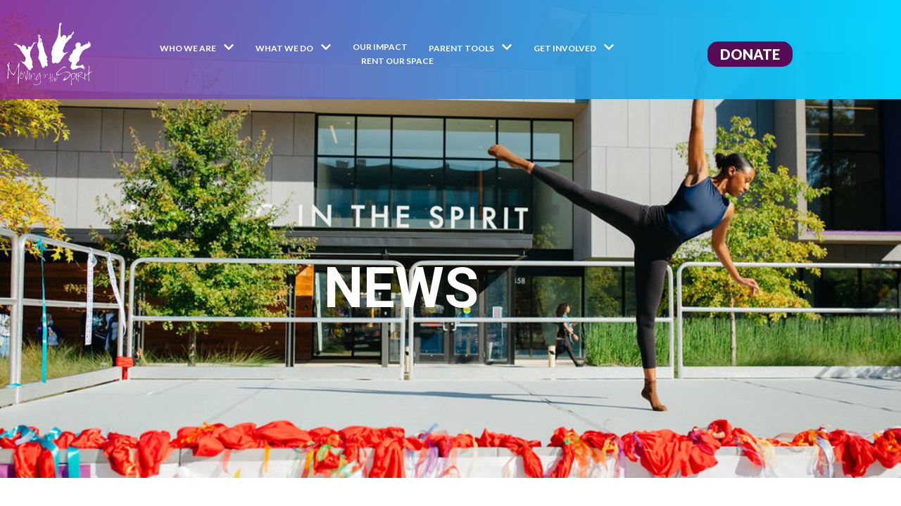

--- FILE ---
content_type: text/html; charset=UTF-8
request_url: https://movinginthespirit.org/news/
body_size: 22136
content:
<!DOCTYPE html><html lang="en-US"><head >	<meta charset="UTF-8" />
	<meta name="viewport" content="width=device-width, initial-scale=1" />
	<meta name='robots' content='index, follow, max-image-preview:large, max-snippet:-1, max-video-preview:-1' />

	<!-- This site is optimized with the Yoast SEO plugin v26.8 - https://yoast.com/product/yoast-seo-wordpress/ -->
	<title>News | Moving In The Spirit</title>
	<link rel="canonical" href="https://movinginthespirit.org/news/" />
	<meta property="og:locale" content="en_US" />
	<meta property="og:type" content="article" />
	<meta property="og:title" content="News | Moving In The Spirit" />
	<meta property="og:url" content="https://movinginthespirit.org/news/" />
	<meta property="og:site_name" content="Moving In The Spirit" />
	<meta property="article:publisher" content="https://www.facebook.com/movinginthespirit" />
	<meta property="article:modified_time" content="2022-03-07T14:24:16+00:00" />
	<meta name="twitter:card" content="summary_large_image" />
	<meta name="twitter:site" content="@MoveInTheSpirit" />
	<script type="application/ld+json" class="yoast-schema-graph">{"@context":"https://schema.org","@graph":[{"@type":"WebPage","@id":"https://movinginthespirit.org/news/","url":"https://movinginthespirit.org/news/","name":"News | Moving In The Spirit","isPartOf":{"@id":"https://movinginthespirit.org/#website"},"datePublished":"2022-03-07T14:24:15+00:00","dateModified":"2022-03-07T14:24:16+00:00","breadcrumb":{"@id":"https://movinginthespirit.org/news/#breadcrumb"},"inLanguage":"en-US","potentialAction":[{"@type":"ReadAction","target":["https://movinginthespirit.org/news/"]}]},{"@type":"BreadcrumbList","@id":"https://movinginthespirit.org/news/#breadcrumb","itemListElement":[{"@type":"ListItem","position":1,"name":"Home","item":"https://movinginthespirit.org/"},{"@type":"ListItem","position":2,"name":"News"}]},{"@type":"WebSite","@id":"https://movinginthespirit.org/#website","url":"https://movinginthespirit.org/","name":"Moving In The Spirit","description":"","publisher":{"@id":"https://movinginthespirit.org/#organization"},"potentialAction":[{"@type":"SearchAction","target":{"@type":"EntryPoint","urlTemplate":"https://movinginthespirit.org/?s={search_term_string}"},"query-input":{"@type":"PropertyValueSpecification","valueRequired":true,"valueName":"search_term_string"}}],"inLanguage":"en-US"},{"@type":"Organization","@id":"https://movinginthespirit.org/#organization","name":"Moving In The Spirit","url":"https://movinginthespirit.org/","logo":{"@type":"ImageObject","inLanguage":"en-US","@id":"https://movinginthespirit.org/#/schema/logo/image/","url":"https://movinginthespirit.org/wp-content/uploads/2022/01/logo-alt.png","contentUrl":"https://movinginthespirit.org/wp-content/uploads/2022/01/logo-alt.png","width":143,"height":107,"caption":"Moving In The Spirit"},"image":{"@id":"https://movinginthespirit.org/#/schema/logo/image/"},"sameAs":["https://www.facebook.com/movinginthespirit","https://x.com/MoveInTheSpirit","https://www.instagram.com/movinginthespirit/","https://www.youtube.com/user/MovingInTheSpirit"]}]}</script>
	<!-- / Yoast SEO plugin. -->


<link rel='dns-prefetch' href='//www.googletagmanager.com' />

<link rel="alternate" type="application/rss+xml" title="Moving In The Spirit &raquo; Feed" href="https://movinginthespirit.org/feed/" />
<link rel="alternate" type="application/rss+xml" title="Moving In The Spirit &raquo; Comments Feed" href="https://movinginthespirit.org/comments/feed/" />
<link rel="alternate" type="text/calendar" title="Moving In The Spirit &raquo; iCal Feed" href="https://movinginthespirit.org/calendar/?ical=1" />
<link rel="alternate" title="oEmbed (JSON)" type="application/json+oembed" href="https://movinginthespirit.org/wp-json/oembed/1.0/embed?url=https%3A%2F%2Fmovinginthespirit.org%2Fnews%2F" />
<link rel="alternate" title="oEmbed (XML)" type="text/xml+oembed" href="https://movinginthespirit.org/wp-json/oembed/1.0/embed?url=https%3A%2F%2Fmovinginthespirit.org%2Fnews%2F&#038;format=xml" />
<style id='wp-img-auto-sizes-contain-inline-css' type='text/css'>
img:is([sizes=auto i],[sizes^="auto," i]){contain-intrinsic-size:3000px 1500px}
/*# sourceURL=wp-img-auto-sizes-contain-inline-css */
</style>
<link data-minify="1" rel='stylesheet' id='tribe-events-pro-mini-calendar-block-styles-css' href='https://movinginthespirit.org/wp-content/cache/min/1/wp-content/plugins/events-calendar-pro/build/css/tribe-events-pro-mini-calendar-block.css?ver=1768938010' type='text/css' media='all' />
<link data-minify="1" rel='stylesheet' id='jupiterx_icons-css' href='https://movinginthespirit.org/wp-content/cache/min/1/wp-content/themes/jupiterx/lib/assets/dist/css/icons-admin.css?ver=1768938010' type='text/css' media='all' />
<link data-minify="1" rel='stylesheet' id='dashicons-css' href='https://movinginthespirit.org/wp-content/cache/min/1/wp-includes/css/dashicons.min.css?ver=1768938010' type='text/css' media='all' />
<link rel='stylesheet' id='menu-icons-extra-css' href='https://movinginthespirit.org/wp-content/plugins/menu-icons/css/extra.min.css?ver=0.13.20' type='text/css' media='all' />
<link data-minify="1" rel='stylesheet' id='tec-variables-skeleton-css' href='https://movinginthespirit.org/wp-content/cache/min/1/wp-content/plugins/the-events-calendar/common/build/css/variables-skeleton.css?ver=1768938010' type='text/css' media='all' />
<link data-minify="1" rel='stylesheet' id='tec-variables-full-css' href='https://movinginthespirit.org/wp-content/cache/min/1/wp-content/plugins/the-events-calendar/common/build/css/variables-full.css?ver=1768938010' type='text/css' media='all' />
<link data-minify="1" rel='stylesheet' id='tribe-events-v2-virtual-single-block-css' href='https://movinginthespirit.org/wp-content/cache/min/1/wp-content/plugins/events-calendar-pro/build/css/events-virtual-single-block.css?ver=1768938010' type='text/css' media='all' />
<link rel='stylesheet' id='jupiterx-child-css' href='https://movinginthespirit.org/wp-content/themes/jupiterx-child/assets/css/style.css?ver=b6fe1dfc927f7555d2ba4c78437485df' type='text/css' media='all' />
<style id='wp-emoji-styles-inline-css' type='text/css'>

	img.wp-smiley, img.emoji {
		display: inline !important;
		border: none !important;
		box-shadow: none !important;
		height: 1em !important;
		width: 1em !important;
		margin: 0 0.07em !important;
		vertical-align: -0.1em !important;
		background: none !important;
		padding: 0 !important;
	}
/*# sourceURL=wp-emoji-styles-inline-css */
</style>
<link rel='stylesheet' id='wp-block-library-css' href='https://movinginthespirit.org/wp-includes/css/dist/block-library/style.min.css?ver=b6fe1dfc927f7555d2ba4c78437485df' type='text/css' media='all' />
<style id='wp-block-library-theme-inline-css' type='text/css'>
.wp-block-audio :where(figcaption){color:#555;font-size:13px;text-align:center}.is-dark-theme .wp-block-audio :where(figcaption){color:#ffffffa6}.wp-block-audio{margin:0 0 1em}.wp-block-code{border:1px solid #ccc;border-radius:4px;font-family:Menlo,Consolas,monaco,monospace;padding:.8em 1em}.wp-block-embed :where(figcaption){color:#555;font-size:13px;text-align:center}.is-dark-theme .wp-block-embed :where(figcaption){color:#ffffffa6}.wp-block-embed{margin:0 0 1em}.blocks-gallery-caption{color:#555;font-size:13px;text-align:center}.is-dark-theme .blocks-gallery-caption{color:#ffffffa6}:root :where(.wp-block-image figcaption){color:#555;font-size:13px;text-align:center}.is-dark-theme :root :where(.wp-block-image figcaption){color:#ffffffa6}.wp-block-image{margin:0 0 1em}.wp-block-pullquote{border-bottom:4px solid;border-top:4px solid;color:currentColor;margin-bottom:1.75em}.wp-block-pullquote :where(cite),.wp-block-pullquote :where(footer),.wp-block-pullquote__citation{color:currentColor;font-size:.8125em;font-style:normal;text-transform:uppercase}.wp-block-quote{border-left:.25em solid;margin:0 0 1.75em;padding-left:1em}.wp-block-quote cite,.wp-block-quote footer{color:currentColor;font-size:.8125em;font-style:normal;position:relative}.wp-block-quote:where(.has-text-align-right){border-left:none;border-right:.25em solid;padding-left:0;padding-right:1em}.wp-block-quote:where(.has-text-align-center){border:none;padding-left:0}.wp-block-quote.is-large,.wp-block-quote.is-style-large,.wp-block-quote:where(.is-style-plain){border:none}.wp-block-search .wp-block-search__label{font-weight:700}.wp-block-search__button{border:1px solid #ccc;padding:.375em .625em}:where(.wp-block-group.has-background){padding:1.25em 2.375em}.wp-block-separator.has-css-opacity{opacity:.4}.wp-block-separator{border:none;border-bottom:2px solid;margin-left:auto;margin-right:auto}.wp-block-separator.has-alpha-channel-opacity{opacity:1}.wp-block-separator:not(.is-style-wide):not(.is-style-dots){width:100px}.wp-block-separator.has-background:not(.is-style-dots){border-bottom:none;height:1px}.wp-block-separator.has-background:not(.is-style-wide):not(.is-style-dots){height:2px}.wp-block-table{margin:0 0 1em}.wp-block-table td,.wp-block-table th{word-break:normal}.wp-block-table :where(figcaption){color:#555;font-size:13px;text-align:center}.is-dark-theme .wp-block-table :where(figcaption){color:#ffffffa6}.wp-block-video :where(figcaption){color:#555;font-size:13px;text-align:center}.is-dark-theme .wp-block-video :where(figcaption){color:#ffffffa6}.wp-block-video{margin:0 0 1em}:root :where(.wp-block-template-part.has-background){margin-bottom:0;margin-top:0;padding:1.25em 2.375em}
/*# sourceURL=/wp-includes/css/dist/block-library/theme.min.css */
</style>
<style id='classic-theme-styles-inline-css' type='text/css'>
/*! This file is auto-generated */
.wp-block-button__link{color:#fff;background-color:#32373c;border-radius:9999px;box-shadow:none;text-decoration:none;padding:calc(.667em + 2px) calc(1.333em + 2px);font-size:1.125em}.wp-block-file__button{background:#32373c;color:#fff;text-decoration:none}
/*# sourceURL=/wp-includes/css/classic-themes.min.css */
</style>
<link data-minify="1" rel='stylesheet' id='jet-engine-frontend-css' href='https://movinginthespirit.org/wp-content/cache/min/1/wp-content/plugins/jet-engine/assets/css/frontend.css?ver=1768938010' type='text/css' media='all' />
<style id='global-styles-inline-css' type='text/css'>
:root{--wp--preset--aspect-ratio--square: 1;--wp--preset--aspect-ratio--4-3: 4/3;--wp--preset--aspect-ratio--3-4: 3/4;--wp--preset--aspect-ratio--3-2: 3/2;--wp--preset--aspect-ratio--2-3: 2/3;--wp--preset--aspect-ratio--16-9: 16/9;--wp--preset--aspect-ratio--9-16: 9/16;--wp--preset--color--black: #000000;--wp--preset--color--cyan-bluish-gray: #abb8c3;--wp--preset--color--white: #ffffff;--wp--preset--color--pale-pink: #f78da7;--wp--preset--color--vivid-red: #cf2e2e;--wp--preset--color--luminous-vivid-orange: #ff6900;--wp--preset--color--luminous-vivid-amber: #fcb900;--wp--preset--color--light-green-cyan: #7bdcb5;--wp--preset--color--vivid-green-cyan: #00d084;--wp--preset--color--pale-cyan-blue: #8ed1fc;--wp--preset--color--vivid-cyan-blue: #0693e3;--wp--preset--color--vivid-purple: #9b51e0;--wp--preset--gradient--vivid-cyan-blue-to-vivid-purple: linear-gradient(135deg,rgb(6,147,227) 0%,rgb(155,81,224) 100%);--wp--preset--gradient--light-green-cyan-to-vivid-green-cyan: linear-gradient(135deg,rgb(122,220,180) 0%,rgb(0,208,130) 100%);--wp--preset--gradient--luminous-vivid-amber-to-luminous-vivid-orange: linear-gradient(135deg,rgb(252,185,0) 0%,rgb(255,105,0) 100%);--wp--preset--gradient--luminous-vivid-orange-to-vivid-red: linear-gradient(135deg,rgb(255,105,0) 0%,rgb(207,46,46) 100%);--wp--preset--gradient--very-light-gray-to-cyan-bluish-gray: linear-gradient(135deg,rgb(238,238,238) 0%,rgb(169,184,195) 100%);--wp--preset--gradient--cool-to-warm-spectrum: linear-gradient(135deg,rgb(74,234,220) 0%,rgb(151,120,209) 20%,rgb(207,42,186) 40%,rgb(238,44,130) 60%,rgb(251,105,98) 80%,rgb(254,248,76) 100%);--wp--preset--gradient--blush-light-purple: linear-gradient(135deg,rgb(255,206,236) 0%,rgb(152,150,240) 100%);--wp--preset--gradient--blush-bordeaux: linear-gradient(135deg,rgb(254,205,165) 0%,rgb(254,45,45) 50%,rgb(107,0,62) 100%);--wp--preset--gradient--luminous-dusk: linear-gradient(135deg,rgb(255,203,112) 0%,rgb(199,81,192) 50%,rgb(65,88,208) 100%);--wp--preset--gradient--pale-ocean: linear-gradient(135deg,rgb(255,245,203) 0%,rgb(182,227,212) 50%,rgb(51,167,181) 100%);--wp--preset--gradient--electric-grass: linear-gradient(135deg,rgb(202,248,128) 0%,rgb(113,206,126) 100%);--wp--preset--gradient--midnight: linear-gradient(135deg,rgb(2,3,129) 0%,rgb(40,116,252) 100%);--wp--preset--font-size--small: 13px;--wp--preset--font-size--medium: 20px;--wp--preset--font-size--large: 36px;--wp--preset--font-size--x-large: 42px;--wp--preset--spacing--20: 0.44rem;--wp--preset--spacing--30: 0.67rem;--wp--preset--spacing--40: 1rem;--wp--preset--spacing--50: 1.5rem;--wp--preset--spacing--60: 2.25rem;--wp--preset--spacing--70: 3.38rem;--wp--preset--spacing--80: 5.06rem;--wp--preset--shadow--natural: 6px 6px 9px rgba(0, 0, 0, 0.2);--wp--preset--shadow--deep: 12px 12px 50px rgba(0, 0, 0, 0.4);--wp--preset--shadow--sharp: 6px 6px 0px rgba(0, 0, 0, 0.2);--wp--preset--shadow--outlined: 6px 6px 0px -3px rgb(255, 255, 255), 6px 6px rgb(0, 0, 0);--wp--preset--shadow--crisp: 6px 6px 0px rgb(0, 0, 0);}:where(.is-layout-flex){gap: 0.5em;}:where(.is-layout-grid){gap: 0.5em;}body .is-layout-flex{display: flex;}.is-layout-flex{flex-wrap: wrap;align-items: center;}.is-layout-flex > :is(*, div){margin: 0;}body .is-layout-grid{display: grid;}.is-layout-grid > :is(*, div){margin: 0;}:where(.wp-block-columns.is-layout-flex){gap: 2em;}:where(.wp-block-columns.is-layout-grid){gap: 2em;}:where(.wp-block-post-template.is-layout-flex){gap: 1.25em;}:where(.wp-block-post-template.is-layout-grid){gap: 1.25em;}.has-black-color{color: var(--wp--preset--color--black) !important;}.has-cyan-bluish-gray-color{color: var(--wp--preset--color--cyan-bluish-gray) !important;}.has-white-color{color: var(--wp--preset--color--white) !important;}.has-pale-pink-color{color: var(--wp--preset--color--pale-pink) !important;}.has-vivid-red-color{color: var(--wp--preset--color--vivid-red) !important;}.has-luminous-vivid-orange-color{color: var(--wp--preset--color--luminous-vivid-orange) !important;}.has-luminous-vivid-amber-color{color: var(--wp--preset--color--luminous-vivid-amber) !important;}.has-light-green-cyan-color{color: var(--wp--preset--color--light-green-cyan) !important;}.has-vivid-green-cyan-color{color: var(--wp--preset--color--vivid-green-cyan) !important;}.has-pale-cyan-blue-color{color: var(--wp--preset--color--pale-cyan-blue) !important;}.has-vivid-cyan-blue-color{color: var(--wp--preset--color--vivid-cyan-blue) !important;}.has-vivid-purple-color{color: var(--wp--preset--color--vivid-purple) !important;}.has-black-background-color{background-color: var(--wp--preset--color--black) !important;}.has-cyan-bluish-gray-background-color{background-color: var(--wp--preset--color--cyan-bluish-gray) !important;}.has-white-background-color{background-color: var(--wp--preset--color--white) !important;}.has-pale-pink-background-color{background-color: var(--wp--preset--color--pale-pink) !important;}.has-vivid-red-background-color{background-color: var(--wp--preset--color--vivid-red) !important;}.has-luminous-vivid-orange-background-color{background-color: var(--wp--preset--color--luminous-vivid-orange) !important;}.has-luminous-vivid-amber-background-color{background-color: var(--wp--preset--color--luminous-vivid-amber) !important;}.has-light-green-cyan-background-color{background-color: var(--wp--preset--color--light-green-cyan) !important;}.has-vivid-green-cyan-background-color{background-color: var(--wp--preset--color--vivid-green-cyan) !important;}.has-pale-cyan-blue-background-color{background-color: var(--wp--preset--color--pale-cyan-blue) !important;}.has-vivid-cyan-blue-background-color{background-color: var(--wp--preset--color--vivid-cyan-blue) !important;}.has-vivid-purple-background-color{background-color: var(--wp--preset--color--vivid-purple) !important;}.has-black-border-color{border-color: var(--wp--preset--color--black) !important;}.has-cyan-bluish-gray-border-color{border-color: var(--wp--preset--color--cyan-bluish-gray) !important;}.has-white-border-color{border-color: var(--wp--preset--color--white) !important;}.has-pale-pink-border-color{border-color: var(--wp--preset--color--pale-pink) !important;}.has-vivid-red-border-color{border-color: var(--wp--preset--color--vivid-red) !important;}.has-luminous-vivid-orange-border-color{border-color: var(--wp--preset--color--luminous-vivid-orange) !important;}.has-luminous-vivid-amber-border-color{border-color: var(--wp--preset--color--luminous-vivid-amber) !important;}.has-light-green-cyan-border-color{border-color: var(--wp--preset--color--light-green-cyan) !important;}.has-vivid-green-cyan-border-color{border-color: var(--wp--preset--color--vivid-green-cyan) !important;}.has-pale-cyan-blue-border-color{border-color: var(--wp--preset--color--pale-cyan-blue) !important;}.has-vivid-cyan-blue-border-color{border-color: var(--wp--preset--color--vivid-cyan-blue) !important;}.has-vivid-purple-border-color{border-color: var(--wp--preset--color--vivid-purple) !important;}.has-vivid-cyan-blue-to-vivid-purple-gradient-background{background: var(--wp--preset--gradient--vivid-cyan-blue-to-vivid-purple) !important;}.has-light-green-cyan-to-vivid-green-cyan-gradient-background{background: var(--wp--preset--gradient--light-green-cyan-to-vivid-green-cyan) !important;}.has-luminous-vivid-amber-to-luminous-vivid-orange-gradient-background{background: var(--wp--preset--gradient--luminous-vivid-amber-to-luminous-vivid-orange) !important;}.has-luminous-vivid-orange-to-vivid-red-gradient-background{background: var(--wp--preset--gradient--luminous-vivid-orange-to-vivid-red) !important;}.has-very-light-gray-to-cyan-bluish-gray-gradient-background{background: var(--wp--preset--gradient--very-light-gray-to-cyan-bluish-gray) !important;}.has-cool-to-warm-spectrum-gradient-background{background: var(--wp--preset--gradient--cool-to-warm-spectrum) !important;}.has-blush-light-purple-gradient-background{background: var(--wp--preset--gradient--blush-light-purple) !important;}.has-blush-bordeaux-gradient-background{background: var(--wp--preset--gradient--blush-bordeaux) !important;}.has-luminous-dusk-gradient-background{background: var(--wp--preset--gradient--luminous-dusk) !important;}.has-pale-ocean-gradient-background{background: var(--wp--preset--gradient--pale-ocean) !important;}.has-electric-grass-gradient-background{background: var(--wp--preset--gradient--electric-grass) !important;}.has-midnight-gradient-background{background: var(--wp--preset--gradient--midnight) !important;}.has-small-font-size{font-size: var(--wp--preset--font-size--small) !important;}.has-medium-font-size{font-size: var(--wp--preset--font-size--medium) !important;}.has-large-font-size{font-size: var(--wp--preset--font-size--large) !important;}.has-x-large-font-size{font-size: var(--wp--preset--font-size--x-large) !important;}
:where(.wp-block-post-template.is-layout-flex){gap: 1.25em;}:where(.wp-block-post-template.is-layout-grid){gap: 1.25em;}
:where(.wp-block-term-template.is-layout-flex){gap: 1.25em;}:where(.wp-block-term-template.is-layout-grid){gap: 1.25em;}
:where(.wp-block-columns.is-layout-flex){gap: 2em;}:where(.wp-block-columns.is-layout-grid){gap: 2em;}
:root :where(.wp-block-pullquote){font-size: 1.5em;line-height: 1.6;}
/*# sourceURL=global-styles-inline-css */
</style>
<link data-minify="1" rel='stylesheet' id='tribe-events-v2-single-skeleton-css' href='https://movinginthespirit.org/wp-content/cache/min/1/wp-content/plugins/the-events-calendar/build/css/tribe-events-single-skeleton.css?ver=1768938010' type='text/css' media='all' />
<link data-minify="1" rel='stylesheet' id='tribe-events-v2-single-skeleton-full-css' href='https://movinginthespirit.org/wp-content/cache/min/1/wp-content/plugins/the-events-calendar/build/css/tribe-events-single-full.css?ver=1768938010' type='text/css' media='all' />
<link data-minify="1" rel='stylesheet' id='tec-events-elementor-widgets-base-styles-css' href='https://movinginthespirit.org/wp-content/cache/min/1/wp-content/plugins/the-events-calendar/build/css/integrations/plugins/elementor/widgets/widget-base.css?ver=1768938010' type='text/css' media='all' />
<link rel='stylesheet' id='jupiterx-popups-animation-css' href='https://movinginthespirit.org/wp-content/plugins/jupiterx-core/includes/extensions/raven/assets/lib/animate/animate.min.css?ver=4.14.1' type='text/css' media='all' />
<link data-minify="1" rel='stylesheet' id='jupiterx-css' href='https://movinginthespirit.org/wp-content/cache/min/1/wp-content/uploads/jupiterx/compiler/jupiterx/1d36314.css?ver=1768938010' type='text/css' media='all' />
<link data-minify="1" rel='stylesheet' id='jupiterx-elements-dynamic-styles-css' href='https://movinginthespirit.org/wp-content/cache/min/1/wp-content/uploads/jupiterx/compiler/jupiterx-elements-dynamic-styles/bee75c4.css?ver=1768938010' type='text/css' media='all' />
<link data-minify="1" rel='stylesheet' id='elementor-icons-css' href='https://movinginthespirit.org/wp-content/cache/min/1/wp-content/plugins/elementor/assets/lib/eicons/css/elementor-icons.min.css?ver=1768938010' type='text/css' media='all' />
<link rel='stylesheet' id='elementor-frontend-css' href='https://movinginthespirit.org/wp-content/plugins/elementor/assets/css/frontend.min.css?ver=3.34.1' type='text/css' media='all' />
<link rel='stylesheet' id='jupiterx-core-raven-frontend-css' href='https://movinginthespirit.org/wp-content/plugins/jupiterx-core/includes/extensions/raven/assets/css/frontend.min.css?ver=b6fe1dfc927f7555d2ba4c78437485df' type='text/css' media='all' />
<style id='jupiterx-core-raven-frontend-inline-css' type='text/css'>
.jupiterx-main-content{ padding: 0px } .jupiterx-main-content > .container { max-width: inherit; padding: 0px }.jupiterx-layout-builder-template > .row { margin: 0; } .jupiterx-layout-builder-template > .row > #jupiterx-primary { padding: 0; }
/*# sourceURL=jupiterx-core-raven-frontend-inline-css */
</style>
<link rel='stylesheet' id='elementor-post-548-css' href='https://movinginthespirit.org/wp-content/uploads/elementor/css/post-548.css?ver=1768937890' type='text/css' media='all' />
<link data-minify="1" rel='stylesheet' id='jet-tabs-frontend-css' href='https://movinginthespirit.org/wp-content/cache/min/1/wp-content/plugins/jet-tabs/assets/css/jet-tabs-frontend.css?ver=1768938010' type='text/css' media='all' />
<link data-minify="1" rel='stylesheet' id='swiper-css' href='https://movinginthespirit.org/wp-content/cache/min/1/wp-content/plugins/elementor/assets/lib/swiper/v8/css/swiper.min.css?ver=1768938010' type='text/css' media='all' />
<link rel='stylesheet' id='flatpickr-css' href='https://movinginthespirit.org/wp-content/plugins/elementor/assets/lib/flatpickr/flatpickr.min.css?ver=4.6.13' type='text/css' media='all' />
<link rel='stylesheet' id='elementor-post-166-css' href='https://movinginthespirit.org/wp-content/uploads/elementor/css/post-166.css?ver=1768937890' type='text/css' media='all' />
<link data-minify="1" rel='stylesheet' id='elementor-gf-local-lato-css' href='https://movinginthespirit.org/wp-content/cache/min/1/wp-content/uploads/elementor/google-fonts/css/lato.css?ver=1768938010' type='text/css' media='all' />
<link data-minify="1" rel='stylesheet' id='elementor-gf-local-roboto-css' href='https://movinginthespirit.org/wp-content/cache/min/1/wp-content/uploads/elementor/google-fonts/css/roboto.css?ver=1768938010' type='text/css' media='all' />
<link rel='stylesheet' id='elementor-icons-shared-0-css' href='https://movinginthespirit.org/wp-content/plugins/elementor/assets/lib/font-awesome/css/fontawesome.min.css?ver=5.15.3' type='text/css' media='all' />
<link data-minify="1" rel='stylesheet' id='elementor-icons-fa-solid-css' href='https://movinginthespirit.org/wp-content/cache/min/1/wp-content/plugins/elementor/assets/lib/font-awesome/css/solid.min.css?ver=1768938010' type='text/css' media='all' />
<link data-minify="1" rel='stylesheet' id='elementor-icons-fa-regular-css' href='https://movinginthespirit.org/wp-content/cache/min/1/wp-content/plugins/elementor/assets/lib/font-awesome/css/regular.min.css?ver=1768938010' type='text/css' media='all' />
<link data-minify="1" rel='stylesheet' id='elementor-icons-fa-brands-css' href='https://movinginthespirit.org/wp-content/cache/min/1/wp-content/plugins/elementor/assets/lib/font-awesome/css/brands.min.css?ver=1768938010' type='text/css' media='all' />
<script type="text/javascript" src="https://movinginthespirit.org/wp-includes/js/jquery/jquery.min.js?ver=3.7.1" id="jquery-core-js"></script>
<script type="text/javascript" src="https://movinginthespirit.org/wp-includes/js/jquery/jquery-migrate.min.js?ver=3.4.1" id="jquery-migrate-js"></script>
<script type="text/javascript" src="https://www.googletagmanager.com/gtag/js?id=UA-254133-46&#039; async=&#039;async" id="jupiterx-gtag-script-js"></script>
<script type="text/javascript" id="jupiterx-gtag-script-js-after">
/* <![CDATA[ */
	
		window.dataLayer = window.dataLayer || [];
		function gtag(){dataLayer.push(arguments);}
		gtag('js', new Date());
					gtag('config', 'UA-254133-46');
			
	
//# sourceURL=jupiterx-gtag-script-js-after
/* ]]> */
</script>
<script type="text/javascript" src="https://movinginthespirit.org/wp-content/themes/jupiterx/lib/admin/assets/lib/webfont/webfont.min.js?ver=1.6.26" id="jupiterx-webfont-js"></script>
<script type="text/javascript" id="jupiterx-webfont-js-after">
/* <![CDATA[ */
WebFont.load({
				google: {
					families: ['Lato:100,200,300,400,500,600,700,800,900,100italic,200italic,300italic,400italic,500italic,600italic,700italic,800italic,900italic','Roboto:100,200,300,400,500,600,700,800,900,100italic,200italic,300italic,400italic,500italic,600italic,700italic,800italic,900italic']
				}
			});
//# sourceURL=jupiterx-webfont-js-after
/* ]]> */
</script>
<script type="text/javascript" src="https://movinginthespirit.org/wp-content/themes/jupiterx/lib/assets/dist/js/utils.min.js?ver=4.14.1" id="jupiterx-utils-js"></script>
<link rel="https://api.w.org/" href="https://movinginthespirit.org/wp-json/" /><link rel="alternate" title="JSON" type="application/json" href="https://movinginthespirit.org/wp-json/wp/v2/pages/616" /><link rel="EditURI" type="application/rsd+xml" title="RSD" href="https://movinginthespirit.org/xmlrpc.php?rsd" />

<link rel='shortlink' href='https://movinginthespirit.org/?p=616' />
<!-- start Simple Custom CSS and JS -->
<script> (function(){ var s = document.createElement('script'); var h = document.querySelector('head') || document.body; s.src = 'https://acsbapp.com/apps/app/dist/js/app.js'; s.async = true; s.onload = function(){ acsbJS.init({ statementLink : '', footerHtml : '', hideMobile : false, hideTrigger : false, disableBgProcess : false, language : 'en', position : 'left', leadColor : '#3fb5ea', triggerColor : '#3fb5ea', triggerRadius : '50%', triggerPositionX : 'right', triggerPositionY : 'bottom', triggerIcon : 'people', triggerSize : 'medium', triggerOffsetX : 15, triggerOffsetY : 20, mobile : { triggerSize : 'small', triggerPositionX : 'left', triggerPositionY : 'bottom', triggerOffsetX : 15, triggerOffsetY : 90, triggerRadius : '50%' } }); }; h.appendChild(s); })(); </script><!-- end Simple Custom CSS and JS -->
<!-- start Simple Custom CSS and JS -->
<!-- Fundraise Up: world-class checkout experience for serious online fundraising -->
<script>(function(w,d,s,n,a){if(!w[n]){var l='call,catch,on,once,set,then,track'
.split(','),i,o=function(n){return'function'==typeof n?o.l.push([arguments])&&o
:function(){return o.l.push([n,arguments])&&o}},t=d.getElementsByTagName(s)[0],
j=d.createElement(s);j.async=!0;j.src='https://cdn.fundraiseup.com/widget/'+a;
t.parentNode.insertBefore(j,t);o.s=Date.now();o.v=4;o.h=w.location.href;o.l=[];
for(i=0;i<7;i++)o[l[i]]=o(l[i]);w[n]=o}
})(window,document,'script','FundraiseUp','APQMTPZC');</script>
<!-- End Fundraise Up --><!-- end Simple Custom CSS and JS -->
<!-- start Simple Custom CSS and JS -->
<style type="text/css">
.main-menu .raven-submenu {
	min-width: 132px !important;
	background: linear-gradient(0deg, #570a55 0%, rgba(87, 10, 85, 0) 100% ) !important;
	border: none !important;
    padding: 44px 16px 10px !important;
    margin-left: -25px !important;
    margin-top: -30px !important;
}

.main-menu .raven-submenu a {
	background: transparent !important;
	text-align: center;
    justify-content: center;
}

.main-menu .raven-submenu a i {
	font-size: 23px;
}

.class-card .raven-image {
	width: 100%;
}


.class-card .raven-image img {
	width: 100%;
}

.gform_button {
	background: #570A55;
    border: 0;
    border-radius: 15px;
    color: #fff;
    padding: 10px 22px;
    margin-top: 8px;
    cursor: pointer;
    letter-spacing: 1px;
}

.gform_button:hover {
	background-color: #e320e0;
}

.ginput_container input, .gfield textarea {
	border: 1px solid #00000080;
	border-radius: 5px;
}

.gform_wrapper.gravity-theme .ginput_complex label {
    font-size: 14px;
}

.gform_wrapper.gravity-theme .gfield-choice-input {
    display: inline-block;
    margin-top: 0;
    top: 0;
    vertical-align: middle;
    width: 18px;
    height: 18px;
    margin-right: 8px;
    cursor: pointer;
}

@media only screen and (max-width: 821px) {
 .elementor.elementor-137 .elementor-element-139cf06 {
	overflow: hidden;
}
}

</style>
<!-- end Simple Custom CSS and JS -->
<!-- start Simple Custom CSS and JS -->
<style type="text/css">
.mobile-menu-bottom {
	position: fixed;
	bottom: 0;
	left: 0;
	width: 100%;
	z-index: 19999;
}

.jupiterx-corner-buttons {
	bottom: 70px;
}

@media (max-width: 1024px) {
	.raven-menu-item {
	font-weight: 600 !important;
	}

	.raven-submenu .raven-submenu-item  {
		font-weight: 300 !important;
	}	
}

</style>
<!-- end Simple Custom CSS and JS -->
<meta name="tec-api-version" content="v1"><meta name="tec-api-origin" content="https://movinginthespirit.org"><link rel="alternate" href="https://movinginthespirit.org/wp-json/tribe/events/v1/" /><meta name="generator" content="Elementor 3.34.1; features: additional_custom_breakpoints; settings: css_print_method-external, google_font-enabled, font_display-auto">
			<style>
				.e-con.e-parent:nth-of-type(n+4):not(.e-lazyloaded):not(.e-no-lazyload),
				.e-con.e-parent:nth-of-type(n+4):not(.e-lazyloaded):not(.e-no-lazyload) * {
					background-image: none !important;
				}
				@media screen and (max-height: 1024px) {
					.e-con.e-parent:nth-of-type(n+3):not(.e-lazyloaded):not(.e-no-lazyload),
					.e-con.e-parent:nth-of-type(n+3):not(.e-lazyloaded):not(.e-no-lazyload) * {
						background-image: none !important;
					}
				}
				@media screen and (max-height: 640px) {
					.e-con.e-parent:nth-of-type(n+2):not(.e-lazyloaded):not(.e-no-lazyload),
					.e-con.e-parent:nth-of-type(n+2):not(.e-lazyloaded):not(.e-no-lazyload) * {
						background-image: none !important;
					}
				}
			</style>
			<link rel="icon" href="https://movinginthespirit.org/wp-content/uploads/2022/01/logo-alt.png" sizes="32x32" />
<link rel="icon" href="https://movinginthespirit.org/wp-content/uploads/2022/01/logo-alt.png" sizes="192x192" />
<link rel="apple-touch-icon" href="https://movinginthespirit.org/wp-content/uploads/2022/01/logo-alt.png" />
<meta name="msapplication-TileImage" content="https://movinginthespirit.org/wp-content/uploads/2022/01/logo-alt.png" />
<meta name="generator" content="WP Rocket 3.20.3" data-wpr-features="wpr_minify_js wpr_minify_css wpr_preload_links wpr_desktop" /></head><body class="wp-singular page-template-default page page-id-616 wp-custom-logo wp-theme-jupiterx wp-child-theme-jupiterx-child no-js tribe-no-js elementor-default elementor-kit-548 jupiterx-header-overlapped jupiterx-header-overlapped-tablet jupiterx-header-overlapped-mobile" itemscope="itemscope" itemtype="http://schema.org/WebPage"><!-- start Simple Custom CSS and JS -->
<!-- Meta Pixel Code -->
<script>
!function(f,b,e,v,n,t,s)
{if(f.fbq)return;n=f.fbq=function(){n.callMethod?
n.callMethod.apply(n,arguments):n.queue.push(arguments)};
if(!f._fbq)f._fbq=n;n.push=n;n.loaded=!0;n.version='2.0';
n.queue=[];t=b.createElement(e);t.async=!0;
t.src=v;s=b.getElementsByTagName(e)[0];
s.parentNode.insertBefore(t,s)}(window, document,'script',
'https://connect.facebook.net/en_US/fbevents.js');
fbq('init', '2184893185123180');
fbq('track', 'PageView');
</script>
<noscript><img height="1" width="1" style="display:none"
src="https://www.facebook.com/tr?id=2184893185123180&ev=PageView&noscript=1"
/></noscript>
<!-- End Meta Pixel Code -->
<!-- end Simple Custom CSS and JS -->
<a class="jupiterx-a11y jupiterx-a11y-skip-navigation-link" href="#jupiterx-main">Skip to content</a><div data-rocket-location-hash="915f31a89558d90f8b7dba499d544584" class="jupiterx-site"><header class="jupiterx-header" data-jupiterx-settings="{&quot;breakpoint&quot;:&quot;767.98&quot;,&quot;template&quot;:&quot;157&quot;,&quot;behavior&quot;:&quot;&quot;,&quot;overlap&quot;:&quot;desktop,tablet,mobile&quot;}" role="banner" itemscope="itemscope" itemtype="http://schema.org/WPHeader"><style>.elementor-157 .elementor-element.elementor-element-2721ff1:not(.elementor-motion-effects-element-type-background), .elementor-157 .elementor-element.elementor-element-2721ff1 > .elementor-motion-effects-container > .elementor-motion-effects-layer{background-color:transparent;background-image:linear-gradient(90deg, #942192D1 0%, #00D4FF 100%);}.elementor-157 .elementor-element.elementor-element-2721ff1{transition:background 0.3s, border 0.3s, border-radius 0.3s, box-shadow 0.3s;padding:22px 0px 9px 0px;}.elementor-157 .elementor-element.elementor-element-2721ff1 > .elementor-background-overlay{transition:background 0.3s, border-radius 0.3s, opacity 0.3s;}.elementor-bc-flex-widget .elementor-157 .elementor-element.elementor-element-1e2095f.elementor-column:not(.raven-column-flex-vertical) .elementor-widget-wrap{align-items:center;}.elementor-157 .elementor-element.elementor-element-1e2095f.elementor-column.elementor-element[data-element_type="column"]:not(.raven-column-flex-vertical) > .elementor-widget-wrap.elementor-element-populated{align-content:center;align-items:center;}.elementor-157 .elementor-element.elementor-element-1e2095f.elementor-column.elementor-element[data-element_type="column"].raven-column-flex-vertical > .elementor-widget-wrap.elementor-element-populated{justify-content:center;}.elementor-157 .elementor-element.elementor-element-4d1634e .raven-site-logo img, .elementor-157 .elementor-element.elementor-element-4d1634e .raven-site-logo svg{width:121px;max-width:100%;}.elementor-157 .elementor-element.elementor-element-4d1634e .raven-site-logo{text-align:left;}.elementor-bc-flex-widget .elementor-157 .elementor-element.elementor-element-366c30c.elementor-column:not(.raven-column-flex-vertical) .elementor-widget-wrap{align-items:center;}.elementor-157 .elementor-element.elementor-element-366c30c.elementor-column.elementor-element[data-element_type="column"]:not(.raven-column-flex-vertical) > .elementor-widget-wrap.elementor-element-populated{align-content:center;align-items:center;}.elementor-157 .elementor-element.elementor-element-366c30c.elementor-column.elementor-element[data-element_type="column"].raven-column-flex-vertical > .elementor-widget-wrap.elementor-element-populated{justify-content:center;}.elementor-157 .elementor-element.elementor-element-366c30c.elementor-column > .elementor-widget-wrap{justify-content:center;}.elementor-157 .elementor-element.elementor-element-366c30c.elementor-column.raven-column-flex-vertical > .elementor-widget-wrap{align-content:center;align-items:center;flex-wrap:wrap;}.elementor-widget-raven-nav-menu .raven-nav-menu-main .raven-nav-menu > li > a.raven-menu-item{font-family:var( --e-global-typography-text-font-family ), Sans-serif;font-weight:var( --e-global-typography-text-font-weight );color:var( --e-global-color-text );}.elementor-widget-raven-nav-menu .raven-nav-menu-main .raven-nav-menu > li:not(.current-menu-parent):not(.current-menu-ancestor) > a.raven-menu-item:hover:not(.raven-menu-item-active), .elementor-widget-raven-nav-menu .raven-nav-menu-main .raven-nav-menu > li:not(.current-menu-parent):not(.current-menu-ancestor) > a.highlighted:not(.raven-menu-item-active){color:var( --e-global-color-accent );}.elementor-widget-raven-nav-menu .raven-nav-menu-main .raven-nav-menu > li > a.raven-menu-item-active, .elementor-widget-raven-nav-menu .raven-nav-menu-main .raven-nav-menu > li.current-menu-parent > a, .elementor-widget-raven-nav-menu .raven-nav-menu-main .raven-nav-menu > li.current-menu-ancestor > a{color:var( --e-global-color-accent );}.elementor-widget-raven-nav-menu .raven-nav-menu-main .raven-submenu > li > a.raven-submenu-item{font-family:var( --e-global-typography-text-font-family ), Sans-serif;font-weight:var( --e-global-typography-text-font-weight );color:var( --e-global-color-text );}.elementor-widget-raven-nav-menu .raven-nav-menu-main .raven-submenu > li:not(.current-menu-parent):not(.current-menu-ancestor) > a.raven-submenu-item:hover:not(.raven-menu-item-active), .elementor-widget-raven-nav-menu .raven-nav-menu-main .raven-submenu > li:not(.current-menu-parent):not(.current-menu-ancestor) > a.highlighted:not(.raven-menu-item-active){color:var( --e-global-color-accent );}.elementor-widget-raven-nav-menu .raven-nav-menu-main .raven-submenu > li > a.raven-menu-item-active, .elementor-widget-raven-nav-menu .raven-nav-menu-main .raven-submenu > li.current-menu-parent > a, .elementor-widget-raven-nav-menu .raven-nav-menu-main .raven-submenu > li.current-menu-ancestor > a{color:var( --e-global-color-accent );}.elementor-widget-raven-nav-menu .raven-nav-menu-mobile .raven-nav-menu li > a{font-family:var( --e-global-typography-text-font-family ), Sans-serif;font-weight:var( --e-global-typography-text-font-weight );color:var( --e-global-color-text );}.elementor-widget-raven-nav-menu .raven-nav-menu-mobile .raven-nav-menu li > a:hover{color:var( --e-global-color-accent );}.elementor-widget-raven-nav-menu .raven-nav-menu-mobile .raven-nav-menu li > a.raven-menu-item-active, .elementor-widget-raven-nav-menu .raven-nav-menu-mobile .raven-nav-menu li > a:active, .elementor-widget-raven-nav-menu .raven-nav-menu-mobile .raven-nav-menu > li.current-menu-ancestor > a.raven-menu-item, .elementor-widget-raven-nav-menu li.menu-item.current-menu-ancestor > a.raven-submenu-item.has-submenu{color:var( --e-global-color-accent );}.elementor-widget-raven-nav-menu .raven-nav-menu-toggle-button{color:var( --e-global-color-secondary );}.elementor-widget-raven-nav-menu .raven-nav-menu-toggle-button svg{fill:var( --e-global-color-secondary );}.elementor-widget-raven-nav-menu .hamburger-inner, .elementor-widget-raven-nav-menu .hamburger-inner::after, .elementor-widget-raven-nav-menu .hamburger-inner::before{background-color:var( --e-global-color-secondary );}.elementor-widget-raven-nav-menu .raven-nav-menu-toggle-button:hover{color:var( --e-global-color-accent );}.elementor-widget-raven-nav-menu .raven-nav-menu-toggle-button:hover svg{fill:var( --e-global-color-accent );}.elementor-widget-raven-nav-menu .raven-nav-menu-toggle-button:hover .hamburger-inner, .elementor-widget-raven-nav-menu .raven-nav-menu-toggle-button:hover  .hamburger-inner::after, .elementor-widget-raven-nav-menu .raven-nav-menu-toggle-button:hover  .hamburger-inner::before{background-color:var( --e-global-color-accent );}.elementor-157 .elementor-element.elementor-element-3d2a9a0 .raven-nav-menu-vertical .raven-nav-menu li > a{justify-content:center !important;}.elementor-157 .elementor-element.elementor-element-3d2a9a0 .raven-nav-menu-mobile{background-color:#555294;}.elementor-157 .elementor-element.elementor-element-3d2a9a0{width:100%;max-width:100%;}.elementor-157 .elementor-element.elementor-element-3d2a9a0 > .elementor-widget-container{margin:0px 40px 0px 0px;}.elementor-157 .elementor-element.elementor-element-3d2a9a0 .raven-nav-menu-main .raven-nav-menu > li > a.raven-menu-item{font-size:12px;font-weight:bold;text-transform:uppercase;line-height:16px;padding:0px 0px 0px 0px;color:#FFFFFF;}.elementor-157 .elementor-element.elementor-element-3d2a9a0 .raven-nav-menu-horizontal .raven-nav-menu > li:not(:last-child){margin-right:30px;}.elementor-157 .elementor-element.elementor-element-3d2a9a0 .raven-nav-menu-vertical .raven-nav-menu > li:not(:last-child){margin-bottom:30px;}.elementor-157 .elementor-element.elementor-element-3d2a9a0 .raven-nav-menu-main .raven-nav-menu > li:not(.current-menu-parent):not(.current-menu-ancestor) > a.raven-menu-item:hover:not(.raven-menu-item-active), .elementor-157 .elementor-element.elementor-element-3d2a9a0 .raven-nav-menu-main .raven-nav-menu > li:not(.current-menu-parent):not(.current-menu-ancestor) > a.highlighted:not(.raven-menu-item-active){color:#FFFFFF;}.elementor-157 .elementor-element.elementor-element-3d2a9a0 .raven-nav-menu-main .raven-nav-menu > li > a.raven-menu-item-active, .elementor-157 .elementor-element.elementor-element-3d2a9a0 .raven-nav-menu-main .raven-nav-menu > li.current-menu-parent > a, .elementor-157 .elementor-element.elementor-element-3d2a9a0 .raven-nav-menu-main .raven-nav-menu > li.current-menu-ancestor > a{color:#FFFFFF;}.elementor-157 .elementor-element.elementor-element-3d2a9a0 .raven-nav-menu-main .raven-submenu > li > a.raven-submenu-item{font-size:12px;font-weight:bold;padding:8px 8px 8px 8px;color:#FFFFFF;background-color:#570A55;}.elementor-157 .elementor-element.elementor-element-3d2a9a0 .raven-nav-menu-main .raven-submenu > li:not(:last-child){border-bottom-width:1px;}.elementor-157 .elementor-element.elementor-element-3d2a9a0 .raven-nav-menu-main .raven-submenu{border-color:#570A55;border-style:solid;border-width:2px 2px 2px 2px;border-radius:0px 0px 15px 15px;background-color:#570A55;}.elementor-157 .elementor-element.elementor-element-3d2a9a0 .raven-menu-item i._mi{font-size:16px !important;color:#FFFFFF;}.elementor-157 .elementor-element.elementor-element-3d2a9a0 .raven-submenu-item i._mi{font-size:16px !important;color:#FFFFFF;}.elementor-157 .elementor-element.elementor-element-3d2a9a0 .raven-menu-item .sub-arrow svg{width:16px !important;height:16px !important;}.elementor-157 .elementor-element.elementor-element-3d2a9a0 .raven-submenu-item .sub-arrow svg{width:16px !important;height:16px !important;}.elementor-157 .elementor-element.elementor-element-3d2a9a0 .raven-menu-item .sub-arrow{color:#FFFFFF;fill:#FFFFFF;}.elementor-157 .elementor-element.elementor-element-3d2a9a0 .raven-submenu-item .sub-arrow{color:#FFFFFF;fill:#FFFFFF;}.elementor-157 .elementor-element.elementor-element-3d2a9a0 .raven-menu-item:hover i._mi{color:#FFFFFF;}.elementor-157 .elementor-element.elementor-element-3d2a9a0 .raven-submenu-item:hover i._mi{color:#FFFFFF;}.elementor-157 .elementor-element.elementor-element-3d2a9a0 .raven-menu-item:hover .sub-arrow{color:#FFFFFF;fill:#FFFFFF;}.elementor-157 .elementor-element.elementor-element-3d2a9a0 .raven-submenu-item:hover .sub-arrow{color:#FFFFFF;fill:#FFFFFF;}.elementor-157 .elementor-element.elementor-element-3d2a9a0 .raven-nav-menu-mobile .raven-nav-menu li > a{padding:8px 32px 8px 32px;justify-content:left !important;color:#FFFFFF;}.elementor-157 .elementor-element.elementor-element-3d2a9a0 .raven-nav-menu-mobile .raven-nav-menu li > a:hover{color:#FFFFFF;background-color:#FD5867;}.elementor-157 .elementor-element.elementor-element-3d2a9a0 .raven-nav-menu-mobile .raven-nav-menu li > a.raven-menu-item-active, .elementor-157 .elementor-element.elementor-element-3d2a9a0 .raven-nav-menu-mobile .raven-nav-menu li > a:active, .elementor-157 .elementor-element.elementor-element-3d2a9a0 .raven-nav-menu-mobile .raven-nav-menu > li.current-menu-ancestor > a.raven-menu-item, .elementor-157 .elementor-element.elementor-element-3d2a9a0 li.menu-item.current-menu-ancestor > a.raven-submenu-item.has-submenu{color:#FFFFFF;}.elementor-157 .elementor-element.elementor-element-3d2a9a0 .raven-nav-menu-mobile .raven-nav-menu li > a.raven-menu-item-active, .elementor-157 .elementor-element.elementor-element-3d2a9a0 .raven-nav-menu-mobile .raven-nav-menu li > a:active, .elementor-157 .elementor-element.elementor-element-3d2a9a0 .raven-nav-menu-mobile .raven-nav-menu > li.current-menu-ancestor > a.raven-menu-item{background-color:#FD5867;}.elementor-157 .elementor-element.elementor-element-3d2a9a0 .raven-nav-menu-toggle{text-align:center;}.elementor-bc-flex-widget .elementor-157 .elementor-element.elementor-element-b9d07c3.elementor-column:not(.raven-column-flex-vertical) .elementor-widget-wrap{align-items:center;}.elementor-157 .elementor-element.elementor-element-b9d07c3.elementor-column.elementor-element[data-element_type="column"]:not(.raven-column-flex-vertical) > .elementor-widget-wrap.elementor-element-populated{align-content:center;align-items:center;}.elementor-157 .elementor-element.elementor-element-b9d07c3.elementor-column.elementor-element[data-element_type="column"].raven-column-flex-vertical > .elementor-widget-wrap.elementor-element-populated{justify-content:center;}.elementor-157 .elementor-element.elementor-element-b9d07c3.elementor-column > .elementor-widget-wrap{justify-content:center;}.elementor-157 .elementor-element.elementor-element-b9d07c3.elementor-column.raven-column-flex-vertical > .elementor-widget-wrap{align-content:center;align-items:center;flex-wrap:wrap;}.elementor-widget-button .elementor-button{background-color:var( --e-global-color-accent );font-family:var( --e-global-typography-accent-font-family ), Sans-serif;font-weight:var( --e-global-typography-accent-font-weight );}.elementor-157 .elementor-element.elementor-element-449382d .elementor-button{background-color:#570A55;font-size:12px;line-height:20px;fill:#FFFFFF;color:#FFFFFF;border-radius:15px 15px 15px 15px;padding:8px 18px 8px 18px;}.elementor-157 .elementor-element.elementor-element-449382d .elementor-button:hover, .elementor-157 .elementor-element.elementor-element-449382d .elementor-button:focus{background-color:#E320E0;color:#FFFFFF;}.elementor-157 .elementor-element.elementor-element-449382d .elementor-button:hover svg, .elementor-157 .elementor-element.elementor-element-449382d .elementor-button:focus svg{fill:#FFFFFF;}.elementor-157 .elementor-element.elementor-element-b4cc4da .elementor-button{background-color:#570A55;font-size:20px;font-weight:900;line-height:20px;fill:#FFFFFF;color:#FFFFFF;border-radius:15px 15px 15px 15px;padding:8px 18px 8px 18px;}.elementor-157 .elementor-element.elementor-element-b4cc4da .elementor-button:hover, .elementor-157 .elementor-element.elementor-element-b4cc4da .elementor-button:focus{background-color:#E320E0;color:#FFFFFF;}.elementor-157 .elementor-element.elementor-element-b4cc4da .elementor-button:hover svg, .elementor-157 .elementor-element.elementor-element-b4cc4da .elementor-button:focus svg{fill:#FFFFFF;}@media(max-width:1024px){.elementor-157 .elementor-element.elementor-element-1e2095f > .elementor-element-populated{margin:0px 0px 0px 10px;--e-column-margin-right:0px;--e-column-margin-left:10px;}.elementor-157 .elementor-element.elementor-element-4d1634e .raven-site-logo{text-align:center;}.elementor-157 .elementor-element.elementor-element-366c30c > .elementor-element-populated{margin:0px 10px 0px 0px;--e-column-margin-right:10px;--e-column-margin-left:0px;}.elementor-157 .elementor-element.elementor-element-3d2a9a0{width:100%;max-width:100%;}.elementor-157 .elementor-element.elementor-element-3d2a9a0:not(.raven-nav-menu-stretch) .raven-nav-menu-mobile{margin-top:30px;}.elementor-157 .elementor-element.elementor-element-3d2a9a0.raven-nav-menu-stretch .raven-nav-menu-mobile{top:auto !important;margin-top:30px;}.elementor-157 .elementor-element.elementor-element-3d2a9a0 .raven-nav-menu-toggle-button{color:#555294;}.elementor-157 .elementor-element.elementor-element-3d2a9a0 .raven-nav-menu-toggle-button svg{fill:#555294;}.elementor-157 .elementor-element.elementor-element-3d2a9a0 .hamburger-inner, .elementor-157 .elementor-element.elementor-element-3d2a9a0 .hamburger-inner::after, .elementor-157 .elementor-element.elementor-element-3d2a9a0 .hamburger-inner::before{background-color:#555294;}.elementor-157 .elementor-element.elementor-element-3d2a9a0 .raven-nav-menu-toggle-button:hover{color:#FD5867;}.elementor-157 .elementor-element.elementor-element-3d2a9a0 .raven-nav-menu-toggle-button:hover svg{fill:#FD5867;}.elementor-157 .elementor-element.elementor-element-3d2a9a0 .raven-nav-menu-toggle-button:hover .hamburger-inner, .elementor-157 .elementor-element.elementor-element-3d2a9a0 .raven-nav-menu-toggle-button:hover  .hamburger-inner::after, .elementor-157 .elementor-element.elementor-element-3d2a9a0 .raven-nav-menu-toggle-button:hover  .hamburger-inner::before{background-color:#FD5867;}.elementor-157 .elementor-element.elementor-element-3d2a9a0 .raven-nav-menu-mobile{padding:0px 0px 0px 0px;}}@media(min-width:768px){.elementor-157 .elementor-element.elementor-element-1e2095f{width:15.876%;}.elementor-157 .elementor-element.elementor-element-366c30c{width:70.806%;}.elementor-157 .elementor-element.elementor-element-b9d07c3{width:12.982%;}}@media(max-width:1024px) and (min-width:768px){.elementor-157 .elementor-element.elementor-element-1e2095f{width:100%;}.elementor-157 .elementor-element.elementor-element-366c30c{width:65%;}.elementor-157 .elementor-element.elementor-element-b9d07c3{width:50%;}}@media(max-width:767px){.elementor-157 .elementor-element.elementor-element-1e2095f{width:100%;}.elementor-157 .elementor-element.elementor-element-1e2095f > .elementor-element-populated{margin:0px 0px 0px 0px;--e-column-margin-right:0px;--e-column-margin-left:0px;}.elementor-157 .elementor-element.elementor-element-4d1634e .raven-site-logo{text-align:center;}.elementor-bc-flex-widget .elementor-157 .elementor-element.elementor-element-366c30c.elementor-column .elementor-widget-wrap{align-items:center;}.elementor-157 .elementor-element.elementor-element-366c30c.elementor-column.elementor-element[data-element_type="column"] > .elementor-widget-wrap.elementor-element-populated{align-content:center;align-items:center;}.elementor-157 .elementor-element.elementor-element-366c30c.elementor-column > .elementor-widget-wrap{justify-content:center;}.elementor-157 .elementor-element.elementor-element-366c30c > .elementor-element-populated{margin:0px 10px 0px 10px;--e-column-margin-right:10px;--e-column-margin-left:10px;}.elementor-157 .elementor-element.elementor-element-3d2a9a0 > .elementor-widget-container{margin:0px 100px 0px 0px;}.elementor-157 .elementor-element.elementor-element-b9d07c3{width:50%;}}</style>		<div data-rocket-location-hash="e493a02c2b2b845d5b492d7c56da58d5" data-elementor-type="header" data-elementor-id="157" class="elementor elementor-157">
						<section class="elementor-section elementor-top-section elementor-element elementor-element-2721ff1 elementor-section-boxed elementor-section-height-default elementor-section-height-default" data-id="2721ff1" data-element_type="section" data-settings="{&quot;jet_parallax_layout_list&quot;:[],&quot;background_background&quot;:&quot;gradient&quot;}">
						<div class="elementor-container elementor-column-gap-default">
					<div class="elementor-column elementor-col-33 elementor-top-column elementor-element elementor-element-1e2095f" data-id="1e2095f" data-element_type="column">
			<div class="elementor-widget-wrap elementor-element-populated">
						<div class="elementor-element elementor-element-4d1634e elementor-widget elementor-widget-raven-site-logo" data-id="4d1634e" data-element_type="widget" data-widget_type="raven-site-logo.default">
				<div class="elementor-widget-container">
							<div class="raven-widget-wrapper">
			<div class="raven-site-logo">
									<a class="raven-site-logo-link" href="https://movinginthespirit.org">
								<picture><img alt="Moving In The Spirit" data-no-lazy="1" src=' https://movinginthespirit.org/wp-content/uploads/2022/01/logo_moving-6b06182753d8a48e3b941ebcac08eaca.svg.svg '></picture>									</a>
							</div>
		</div>
						</div>
				</div>
					</div>
		</div>
				<div class="elementor-column elementor-col-33 elementor-top-column elementor-element elementor-element-366c30c elementor-hidden-tablet elementor-hidden-mobile" data-id="366c30c" data-element_type="column">
			<div class="elementor-widget-wrap elementor-element-populated">
						<div class="elementor-element elementor-element-3d2a9a0 elementor-widget__width-inherit raven-nav-menu-align-center elementor-widget-tablet__width-inherit main-menu raven-breakpoint-mobile elementor-widget elementor-widget-raven-nav-menu" data-id="3d2a9a0" data-element_type="widget" data-settings="{&quot;submenu_icon&quot;:&quot;&lt;svg 0=\&quot;fas fa-chevron-down\&quot; class=\&quot;e-font-icon-svg e-fas-chevron-down\&quot;&gt;\n\t\t\t\t\t&lt;use xlink:href=\&quot;#fas-chevron-down\&quot;&gt;\n\t\t\t\t\t\t&lt;symbol id=\&quot;fas-chevron-down\&quot; viewBox=\&quot;0 0 448 512\&quot;&gt;\n\t\t\t\t\t\t\t&lt;path d=\&quot;M207.029 381.476L12.686 187.132c-9.373-9.373-9.373-24.569 0-33.941l22.667-22.667c9.357-9.357 24.522-9.375 33.901-.04L224 284.505l154.745-154.021c9.379-9.335 24.544-9.317 33.901.04l22.667 22.667c9.373 9.373 9.373 24.569 0 33.941L240.971 381.476c-9.373 9.372-24.569 9.372-33.942 0z\&quot;&gt;&lt;\/path&gt;\n\t\t\t\t\t\t&lt;\/symbol&gt;\n\t\t\t\t\t&lt;\/use&gt;\n\t\t\t\t&lt;\/svg&gt;&quot;,&quot;mobile_layout&quot;:&quot;dropdown&quot;,&quot;submenu_space_between&quot;:{&quot;unit&quot;:&quot;px&quot;,&quot;size&quot;:&quot;&quot;,&quot;sizes&quot;:[]},&quot;submenu_opening_position&quot;:&quot;bottom&quot;}" data-widget_type="raven-nav-menu.default">
				<div class="elementor-widget-container">
							<nav class="raven-nav-menu-main raven-nav-menu-horizontal raven-nav-menu-tablet-horizontal raven-nav-menu-mobile-horizontal raven-nav-icons-hidden-tablet raven-nav-icons-hidden-mobile">
			<ul id="menu-3d2a9a0" class="raven-nav-menu"><li class="menu-item menu-item-type-custom menu-item-object-custom menu-item-has-children menu-item-568"><a href="#" class="raven-menu-item raven-link-item ">Who We Are</a>
<ul class="0 sub-menu raven-submenu">
	<li class="menu-item menu-item-type-post_type menu-item-object-page menu-item-612"><a href="https://movinginthespirit.org/about-us/" class="raven-submenu-item raven-link-item ">About Us</a></li>
	<li class="menu-item menu-item-type-post_type menu-item-object-page menu-item-611"><a href="https://movinginthespirit.org/history/" class="raven-submenu-item raven-link-item ">History</a></li>
	<li class="menu-item menu-item-type-custom menu-item-object-custom menu-item-4941"><a href="/our-team/?jsf=jet-engine&#038;tax=departments:68" class="raven-submenu-item raven-link-item ">Our Team</a></li>
	<li class="menu-item menu-item-type-post_type menu-item-object-page menu-item-4097"><a href="https://movinginthespirit.org/blog/" class="raven-submenu-item raven-link-item ">News &#038; Events</a></li>
	<li class="menu-item menu-item-type-custom menu-item-object-custom menu-item-6030"><a target="_blank" rel="noopener noreferrer" href="https://www.bonfire.com/store/movinginthespirit/" class="raven-submenu-item raven-link-item ">Online Store</a></li>
</ul>
</li>
<li class="menu-item menu-item-type-custom menu-item-object-custom menu-item-has-children menu-item-569"><a href="#" class="raven-menu-item raven-link-item ">What We Do</a>
<ul class="0 sub-menu raven-submenu">
	<li class="menu-item menu-item-type-post_type menu-item-object-page menu-item-608"><a href="https://movinginthespirit.org/programs/" class="raven-submenu-item raven-link-item ">Our Programs</a></li>
	<li class="menu-item menu-item-type-post_type menu-item-object-page menu-item-609"><a href="https://movinginthespirit.org/our-process/" class="raven-submenu-item raven-link-item ">Our Process</a></li>
	<li class="menu-item menu-item-type-post_type menu-item-object-page menu-item-6057"><a href="https://movinginthespirit.org/our-partners/" class="raven-submenu-item raven-link-item ">Our Partners</a></li>
	<li class="menu-item menu-item-type-post_type menu-item-object-page menu-item-607"><a href="https://movinginthespirit.org/our-space/" class="raven-submenu-item raven-link-item ">Our Space</a></li>
</ul>
</li>
<li class="menu-item menu-item-type-post_type menu-item-object-page menu-item-606"><a href="https://movinginthespirit.org/success-stories/" class="raven-menu-item raven-link-item ">Our Impact</a></li>
<li class="menu-item menu-item-type-custom menu-item-object-custom menu-item-has-children menu-item-571"><a href="#" class="raven-menu-item raven-link-item ">Parent Tools</a>
<ul class="0 sub-menu raven-submenu">
	<li class="menu-item menu-item-type-post_type menu-item-object-page menu-item-604"><a href="https://movinginthespirit.org/class-schedule/" class="raven-submenu-item raven-link-item ">Class Schedule</a></li>
	<li class="menu-item menu-item-type-post_type menu-item-object-page menu-item-1180"><a href="https://movinginthespirit.org/enrollment/" class="raven-submenu-item raven-link-item ">Enrollment</a></li>
	<li class="menu-item menu-item-type-custom menu-item-object-custom menu-item-870"><a href="/calendar" class="raven-submenu-item raven-link-item ">Calendar</a></li>
</ul>
</li>
<li class="menu-item menu-item-type-custom menu-item-object-custom menu-item-has-children menu-item-572"><a href="#" class="raven-menu-item raven-link-item ">Get Involved</a>
<ul class="0 sub-menu raven-submenu">
	<li class="menu-item menu-item-type-post_type menu-item-object-page menu-item-603"><a href="https://movinginthespirit.org/donate/" class="raven-submenu-item raven-link-item ">Donate</a></li>
	<li class="menu-item menu-item-type-post_type menu-item-object-page menu-item-602"><a href="https://movinginthespirit.org/volunteer/" class="raven-submenu-item raven-link-item ">Volunteer</a></li>
	<li class="menu-item menu-item-type-post_type menu-item-object-page menu-item-601"><a href="https://movinginthespirit.org/join-our-team/" class="raven-submenu-item raven-link-item ">Join Our Team</a></li>
</ul>
</li>
<li class="menu-item menu-item-type-post_type menu-item-object-page menu-item-600"><a href="https://movinginthespirit.org/rent-our-space/" class="raven-menu-item raven-link-item ">Rent Our Space</a></li>
</ul>		</nav>

		<div class="raven-nav-menu-toggle">

						<div class="raven-nav-menu-toggle-button ">
				
				<div class="hamburger hamburger--vortex">
					<div class="hamburger-box">
						<div class="hamburger-inner"></div>
					</div>
				</div>
								</div>

		</div>
		<nav class="raven-nav-icons-hidden-tablet raven-nav-icons-hidden-mobile raven-nav-menu-mobile raven-nav-menu-dropdown">
									<div class="raven-container">
				<ul id="menu-mobile-3d2a9a0" class="raven-nav-menu"><li class="menu-item menu-item-type-custom menu-item-object-custom menu-item-has-children menu-item-568"><a href="#" class="raven-menu-item raven-link-item ">Who We Are</a>
<ul class="0 sub-menu raven-submenu">
	<li class="menu-item menu-item-type-post_type menu-item-object-page menu-item-612"><a href="https://movinginthespirit.org/about-us/" class="raven-submenu-item raven-link-item ">About Us</a></li>
	<li class="menu-item menu-item-type-post_type menu-item-object-page menu-item-611"><a href="https://movinginthespirit.org/history/" class="raven-submenu-item raven-link-item ">History</a></li>
	<li class="menu-item menu-item-type-custom menu-item-object-custom menu-item-4941"><a href="/our-team/?jsf=jet-engine&#038;tax=departments:68" class="raven-submenu-item raven-link-item ">Our Team</a></li>
	<li class="menu-item menu-item-type-post_type menu-item-object-page menu-item-4097"><a href="https://movinginthespirit.org/blog/" class="raven-submenu-item raven-link-item ">News &#038; Events</a></li>
	<li class="menu-item menu-item-type-custom menu-item-object-custom menu-item-6030"><a target="_blank" rel="noopener noreferrer" href="https://www.bonfire.com/store/movinginthespirit/" class="raven-submenu-item raven-link-item ">Online Store</a></li>
</ul>
</li>
<li class="menu-item menu-item-type-custom menu-item-object-custom menu-item-has-children menu-item-569"><a href="#" class="raven-menu-item raven-link-item ">What We Do</a>
<ul class="0 sub-menu raven-submenu">
	<li class="menu-item menu-item-type-post_type menu-item-object-page menu-item-608"><a href="https://movinginthespirit.org/programs/" class="raven-submenu-item raven-link-item ">Our Programs</a></li>
	<li class="menu-item menu-item-type-post_type menu-item-object-page menu-item-609"><a href="https://movinginthespirit.org/our-process/" class="raven-submenu-item raven-link-item ">Our Process</a></li>
	<li class="menu-item menu-item-type-post_type menu-item-object-page menu-item-6057"><a href="https://movinginthespirit.org/our-partners/" class="raven-submenu-item raven-link-item ">Our Partners</a></li>
	<li class="menu-item menu-item-type-post_type menu-item-object-page menu-item-607"><a href="https://movinginthespirit.org/our-space/" class="raven-submenu-item raven-link-item ">Our Space</a></li>
</ul>
</li>
<li class="menu-item menu-item-type-post_type menu-item-object-page menu-item-606"><a href="https://movinginthespirit.org/success-stories/" class="raven-menu-item raven-link-item ">Our Impact</a></li>
<li class="menu-item menu-item-type-custom menu-item-object-custom menu-item-has-children menu-item-571"><a href="#" class="raven-menu-item raven-link-item ">Parent Tools</a>
<ul class="0 sub-menu raven-submenu">
	<li class="menu-item menu-item-type-post_type menu-item-object-page menu-item-604"><a href="https://movinginthespirit.org/class-schedule/" class="raven-submenu-item raven-link-item ">Class Schedule</a></li>
	<li class="menu-item menu-item-type-post_type menu-item-object-page menu-item-1180"><a href="https://movinginthespirit.org/enrollment/" class="raven-submenu-item raven-link-item ">Enrollment</a></li>
	<li class="menu-item menu-item-type-custom menu-item-object-custom menu-item-870"><a href="/calendar" class="raven-submenu-item raven-link-item ">Calendar</a></li>
</ul>
</li>
<li class="menu-item menu-item-type-custom menu-item-object-custom menu-item-has-children menu-item-572"><a href="#" class="raven-menu-item raven-link-item ">Get Involved</a>
<ul class="0 sub-menu raven-submenu">
	<li class="menu-item menu-item-type-post_type menu-item-object-page menu-item-603"><a href="https://movinginthespirit.org/donate/" class="raven-submenu-item raven-link-item ">Donate</a></li>
	<li class="menu-item menu-item-type-post_type menu-item-object-page menu-item-602"><a href="https://movinginthespirit.org/volunteer/" class="raven-submenu-item raven-link-item ">Volunteer</a></li>
	<li class="menu-item menu-item-type-post_type menu-item-object-page menu-item-601"><a href="https://movinginthespirit.org/join-our-team/" class="raven-submenu-item raven-link-item ">Join Our Team</a></li>
</ul>
</li>
<li class="menu-item menu-item-type-post_type menu-item-object-page menu-item-600"><a href="https://movinginthespirit.org/rent-our-space/" class="raven-menu-item raven-link-item ">Rent Our Space</a></li>
</ul>			</div>
		</nav>
						</div>
				</div>
					</div>
		</div>
				<div class="elementor-column elementor-col-33 elementor-top-column elementor-element elementor-element-b9d07c3 elementor-hidden-tablet elementor-hidden-mobile" data-id="b9d07c3" data-element_type="column">
			<div class="elementor-widget-wrap elementor-element-populated">
						<div class="elementor-element elementor-element-449382d elementor-tablet-align-right elementor-hidden-desktop elementor-hidden-tablet elementor-hidden-mobile elementor-widget elementor-widget-button" data-id="449382d" data-element_type="widget" data-widget_type="button.default">
				<div class="elementor-widget-container">
									<div class="elementor-button-wrapper">
					<a class="elementor-button elementor-button-link elementor-size-sm" href="/virtual-tour">
						<span class="elementor-button-content-wrapper">
									<span class="elementor-button-text">VIRTUAL TOUR</span>
					</span>
					</a>
				</div>
								</div>
				</div>
				<div class="elementor-element elementor-element-b4cc4da elementor-align-right elementor-widget elementor-widget-button" data-id="b4cc4da" data-element_type="widget" data-widget_type="button.default">
				<div class="elementor-widget-container">
									<div class="elementor-button-wrapper">
					<a class="elementor-button elementor-button-link elementor-size-sm" href="https://movinginthespirit.org/?form=jointhemovement">
						<span class="elementor-button-content-wrapper">
									<span class="elementor-button-text">DONATE</span>
					</span>
					</a>
				</div>
								</div>
				</div>
					</div>
		</div>
					</div>
		</section>
				</div>
		</header><main data-rocket-location-hash="13b55831d6c0ba2a53b77ce71d5b29bc" id="jupiterx-main" class="jupiterx-main"><style id="elementor-post-dynamic-6342">.elementor-6342 .elementor-element.elementor-element-714758b9:not(.elementor-motion-effects-element-type-background), .elementor-6342 .elementor-element.elementor-element-714758b9 > .elementor-motion-effects-container > .elementor-motion-effects-layer{background-image:url("https://movinginthespirit.org/wp-content/uploads/2022/03/56JV0A0547-e1650482864795.jpg");}</style><style>.elementor-6342 .elementor-element.elementor-element-714758b9:not(.elementor-motion-effects-element-type-background), .elementor-6342 .elementor-element.elementor-element-714758b9 > .elementor-motion-effects-container > .elementor-motion-effects-layer{background-color:#570A55D4;background-position:top center;background-repeat:no-repeat;background-size:cover;}.elementor-6342 .elementor-element.elementor-element-714758b9 > .elementor-background-overlay{background-color:transparent;background-image:linear-gradient(180deg, var( --e-global-color-text ) 0%, var( --e-global-color-primary ) 100%);opacity:0.5;transition:background 0.3s, border-radius 0.3s, opacity 0.3s;}.elementor-6342 .elementor-element.elementor-element-714758b9{transition:background 0.3s, border 0.3s, border-radius 0.3s, box-shadow 0.3s;margin-top:0px;margin-bottom:30px;padding:360px 0px 220px 0px;}.elementor-widget-heading .elementor-heading-title{font-family:var( --e-global-typography-primary-font-family ), Sans-serif;font-size:var( --e-global-typography-primary-font-size );color:var( --e-global-color-primary );}.elementor-6342 .elementor-element.elementor-element-3800d129{text-align:center;}.elementor-6342 .elementor-element.elementor-element-3800d129 .elementor-heading-title{font-family:"Roboto", Sans-serif;font-size:80px;text-transform:uppercase;color:var( --e-global-color-3461df7 );}@media(max-width:1024px){.elementor-widget-heading .elementor-heading-title{font-size:var( --e-global-typography-primary-font-size );}.elementor-6342 .elementor-element.elementor-element-3800d129{text-align:center;}.elementor-6342 .elementor-element.elementor-element-3800d129 .elementor-heading-title{font-size:60px;}}@media(max-width:767px){.elementor-widget-heading .elementor-heading-title{font-size:var( --e-global-typography-primary-font-size );}.elementor-6342 .elementor-element.elementor-element-3800d129 .elementor-heading-title{font-size:40px;}}/* Start JX Custom Fonts CSS *//* End JX Custom Fonts CSS */</style>		<div data-rocket-location-hash="5b715b346040d4c342aab21f45888306" data-elementor-type="page-title-bar" data-elementor-id="6342" class="elementor elementor-6342">
						<section class="elementor-section elementor-top-section elementor-element elementor-element-714758b9 elementor-section-boxed elementor-section-height-default elementor-section-height-default" data-id="714758b9" data-element_type="section" data-settings="{&quot;jet_parallax_layout_list&quot;:[],&quot;background_background&quot;:&quot;classic&quot;}">
							<div class="elementor-background-overlay"></div>
							<div class="elementor-container elementor-column-gap-default">
					<div class="elementor-column elementor-col-100 elementor-top-column elementor-element elementor-element-55c9c79c" data-id="55c9c79c" data-element_type="column">
			<div class="elementor-widget-wrap elementor-element-populated">
						<div class="elementor-element elementor-element-3800d129 elementor-widget elementor-widget-heading" data-id="3800d129" data-element_type="widget" data-widget_type="heading.default">
				<div class="elementor-widget-container">
					<h1 class="elementor-heading-title elementor-size-default">News</h1>				</div>
				</div>
					</div>
		</div>
					</div>
		</section>
				</div>
		<div data-rocket-location-hash="b29766859efc5691d1645dfc68f55c1b" class="jupiterx-main-content"><div class="jupiterx-layout-builder-template"><div class="row"><div id="jupiterx-primary" class="jupiterx-primary col-lg-12"><style>.elementor-1495 .elementor-element.elementor-element-4c8a866{padding:0px 0px 0px 0px;}.elementor-widget-raven-post-content{font-family:var( --e-global-typography-text-font-family ), Sans-serif;font-weight:var( --e-global-typography-text-font-weight );}.elementor-1495 .elementor-element.elementor-element-1db2606{font-size:16px;}</style>		<div data-elementor-type="single" data-elementor-id="1495" class="elementor elementor-1495">
						<section class="elementor-section elementor-top-section elementor-element elementor-element-4c8a866 elementor-section-boxed elementor-section-height-default elementor-section-height-default" data-id="4c8a866" data-element_type="section" data-settings="{&quot;jet_parallax_layout_list&quot;:[]}">
						<div class="elementor-container elementor-column-gap-default">
					<div class="elementor-column elementor-col-100 elementor-top-column elementor-element elementor-element-bc19295" data-id="bc19295" data-element_type="column">
			<div class="elementor-widget-wrap elementor-element-populated">
							</div>
		</div>
					</div>
		</section>
				</div>
		</div></div></div></div></main><footer data-rocket-location-hash="45f25ecc3e25f074d7311bf275d260ec" class="jupiterx-footer" role="contentinfo" itemscope="itemscope" itemtype="http://schema.org/WPFooter">		<div data-rocket-location-hash="7347040df17f41aa2adc47446516a4a8" data-elementor-type="footer" data-elementor-id="166" class="elementor elementor-166">
						<section class="elementor-section elementor-top-section elementor-element elementor-element-6f08172 elementor-section-boxed elementor-section-height-default elementor-section-height-default" data-id="6f08172" data-element_type="section" data-settings="{&quot;jet_parallax_layout_list&quot;:[{&quot;jet_parallax_layout_image&quot;:{&quot;url&quot;:&quot;&quot;,&quot;id&quot;:&quot;&quot;,&quot;size&quot;:&quot;&quot;},&quot;_id&quot;:&quot;c90366b&quot;,&quot;jet_parallax_layout_speed&quot;:{&quot;unit&quot;:&quot;%&quot;,&quot;size&quot;:&quot;50&quot;,&quot;sizes&quot;:[]},&quot;jet_parallax_layout_bg_x&quot;:&quot;50&quot;,&quot;jet_parallax_layout_bg_y&quot;:&quot;50&quot;,&quot;jet_parallax_layout_image_tablet&quot;:{&quot;url&quot;:&quot;&quot;,&quot;id&quot;:&quot;&quot;,&quot;size&quot;:&quot;&quot;},&quot;jet_parallax_layout_image_mobile&quot;:{&quot;url&quot;:&quot;&quot;,&quot;id&quot;:&quot;&quot;,&quot;size&quot;:&quot;&quot;},&quot;jet_parallax_layout_type&quot;:&quot;scroll&quot;,&quot;jet_parallax_layout_direction&quot;:&quot;1&quot;,&quot;jet_parallax_layout_fx_direction&quot;:null,&quot;jet_parallax_layout_z_index&quot;:&quot;&quot;,&quot;jet_parallax_layout_bg_x_tablet&quot;:&quot;&quot;,&quot;jet_parallax_layout_bg_x_mobile&quot;:&quot;&quot;,&quot;jet_parallax_layout_bg_y_tablet&quot;:&quot;&quot;,&quot;jet_parallax_layout_bg_y_mobile&quot;:&quot;&quot;,&quot;jet_parallax_layout_bg_size&quot;:&quot;auto&quot;,&quot;jet_parallax_layout_bg_size_tablet&quot;:&quot;&quot;,&quot;jet_parallax_layout_bg_size_mobile&quot;:&quot;&quot;,&quot;jet_parallax_layout_animation_prop&quot;:&quot;transform&quot;,&quot;jet_parallax_layout_on&quot;:[&quot;desktop&quot;,&quot;tablet&quot;]}],&quot;background_background&quot;:&quot;gradient&quot;}">
						<div class="elementor-container elementor-column-gap-default">
					<div class="elementor-column elementor-col-100 elementor-top-column elementor-element elementor-element-3fe0a53" data-id="3fe0a53" data-element_type="column">
			<div class="elementor-widget-wrap elementor-element-populated">
						<section class="elementor-section elementor-inner-section elementor-element elementor-element-ae47821 elementor-reverse-mobile elementor-section-boxed elementor-section-height-default elementor-section-height-default" data-id="ae47821" data-element_type="section" data-settings="{&quot;jet_parallax_layout_list&quot;:[]}">
						<div class="elementor-container elementor-column-gap-default">
					<div class="elementor-column elementor-col-33 elementor-inner-column elementor-element elementor-element-899d065" data-id="899d065" data-element_type="column">
			<div class="elementor-widget-wrap elementor-element-populated">
						<div class="elementor-element elementor-element-085d7f0 elementor-widget elementor-widget-heading" data-id="085d7f0" data-element_type="widget" data-widget_type="heading.default">
				<div class="elementor-widget-container">
					<p class="elementor-heading-title elementor-size-default">ABOUT US</p>				</div>
				</div>
				<div class="elementor-element elementor-element-2115670 elementor-widget__width-initial elementor-widget elementor-widget-text-editor" data-id="2115670" data-element_type="widget" data-widget_type="text-editor.default">
				<div class="elementor-widget-container">
									<p>Moving in the Spirit is an award-winning creative youth development program. We use the discipline of dance to help children and teens develop the social, emotional and cognitive skills they need to thrive.</p>								</div>
				</div>
					</div>
		</div>
				<div class="elementor-column elementor-col-33 elementor-inner-column elementor-element elementor-element-ea76737" data-id="ea76737" data-element_type="column">
			<div class="elementor-widget-wrap elementor-element-populated">
						<div class="elementor-element elementor-element-007d958 elementor-widget elementor-widget-heading" data-id="007d958" data-element_type="widget" data-widget_type="heading.default">
				<div class="elementor-widget-container">
					<p class="elementor-heading-title elementor-size-default"><a href="/contact-us/">CONTACT US</a></p>				</div>
				</div>
				<div class="elementor-element elementor-element-cc3d1a0 elementor-position-inline-start elementor-widget__width-initial elementor-view-default elementor-mobile-position-block-start elementor-widget elementor-widget-icon-box" data-id="cc3d1a0" data-element_type="widget" data-widget_type="icon-box.default">
				<div class="elementor-widget-container">
							<div class="elementor-icon-box-wrapper">

						<div class="elementor-icon-box-icon">
				<a href="/contact-us/" class="elementor-icon" tabindex="-1" aria-label="1458 La France St NE Atlanta, GA 30307">
				<i aria-hidden="true" class="fas fa-map-marker-alt"></i>				</a>
			</div>
			
						<div class="elementor-icon-box-content">

									<h3 class="elementor-icon-box-title">
						<a href="/contact-us/" >
							1458 La France St NE Atlanta, GA 30307						</a>
					</h3>
				
				
			</div>
			
		</div>
						</div>
				</div>
				<div class="elementor-element elementor-element-0c4137f elementor-position-inline-start elementor-view-default elementor-mobile-position-block-start elementor-widget elementor-widget-icon-box" data-id="0c4137f" data-element_type="widget" data-widget_type="icon-box.default">
				<div class="elementor-widget-container">
							<div class="elementor-icon-box-wrapper">

						<div class="elementor-icon-box-icon">
				<a href="tel:404-624-5295" target="_blank" class="elementor-icon" tabindex="-1" aria-label="Call 404-624-5295">
				<i aria-hidden="true" class="fas fa-phone-alt"></i>				</a>
			</div>
			
						<div class="elementor-icon-box-content">

									<h3 class="elementor-icon-box-title">
						<a href="tel:404-624-5295" target="_blank" >
							Call 404-624-5295						</a>
					</h3>
				
				
			</div>
			
		</div>
						</div>
				</div>
				<div class="elementor-element elementor-element-6e47251 elementor-position-inline-start elementor-widget__width-initial elementor-view-default elementor-mobile-position-block-start elementor-widget elementor-widget-icon-box" data-id="6e47251" data-element_type="widget" data-widget_type="icon-box.default">
				<div class="elementor-widget-container">
							<div class="elementor-icon-box-wrapper">

						<div class="elementor-icon-box-icon">
				<a href="/contact-us/" class="elementor-icon" tabindex="-1" aria-label="P.O. Box 170230 Atlanta, GA 30317">
				<i aria-hidden="true" class="far fa-envelope"></i>				</a>
			</div>
			
						<div class="elementor-icon-box-content">

									<h3 class="elementor-icon-box-title">
						<a href="/contact-us/" >
							P.O. Box 170230 Atlanta, GA 30317						</a>
					</h3>
				
				
			</div>
			
		</div>
						</div>
				</div>
				<div class="elementor-element elementor-element-cfd4a62 elementor-hidden-desktop elementor-hidden-tablet elementor-widget-divider--view-line elementor-widget elementor-widget-divider" data-id="cfd4a62" data-element_type="widget" data-widget_type="divider.default">
				<div class="elementor-widget-container">
							<div class="elementor-divider">
			<span class="elementor-divider-separator">
						</span>
		</div>
						</div>
				</div>
					</div>
		</div>
				<div class="elementor-column elementor-col-33 elementor-inner-column elementor-element elementor-element-dd7925f" data-id="dd7925f" data-element_type="column">
			<div class="elementor-widget-wrap elementor-element-populated">
						<div class="elementor-element elementor-element-d7c7491 elementor-widget elementor-widget-heading" data-id="d7c7491" data-element_type="widget" data-widget_type="heading.default">
				<div class="elementor-widget-container">
					<p class="elementor-heading-title elementor-size-default">E-NEWSLETTER SIGN-UP</p>				</div>
				</div>
				<div class="elementor-element elementor-element-f8e35a9 raven-form-button-align-left elementor-widget__width-initial raven-mobile-form-button-align-center elementor-widget elementor-widget-raven-form" data-id="f8e35a9" data-element_type="widget" data-settings="{&quot;fields&quot;:[{&quot;label&quot;:&quot;Email&quot;,&quot;type&quot;:&quot;email&quot;,&quot;placeholder&quot;:&quot;Email&quot;,&quot;required&quot;:&quot;true&quot;,&quot;_id&quot;:&quot;f8becf1&quot;,&quot;acceptance_text&quot;:null,&quot;step_previous_button&quot;:null,&quot;step_next_button&quot;:null,&quot;recaptcha_badge&quot;:null,&quot;recaptcha_theme&quot;:null,&quot;recaptcha_size&quot;:null,&quot;checked_by_default&quot;:null,&quot;min_time&quot;:null,&quot;max_time&quot;:null,&quot;min_date&quot;:null,&quot;max_date&quot;:null,&quot;localization&quot;:null,&quot;min&quot;:null,&quot;max&quot;:null,&quot;field_options&quot;:null,&quot;inline_list&quot;:null,&quot;field_html&quot;:null,&quot;native_html5&quot;:null,&quot;multiple_selection&quot;:null,&quot;rows&quot;:null,&quot;iti_tel&quot;:null,&quot;iti_tel_tel_type&quot;:null,&quot;iti_tel_require_area&quot;:null,&quot;iti_tel_allow_dropdown&quot;:null,&quot;iti_tel_country_include&quot;:null,&quot;iti_tel_ip_detect&quot;:null,&quot;iti_tel_internationalize&quot;:null,&quot;file_sizes&quot;:null,&quot;file_types&quot;:null,&quot;allow_multiple_upload&quot;:null,&quot;max_files&quot;:null,&quot;step_icon&quot;:null,&quot;width&quot;:&quot;100&quot;,&quot;field_value&quot;:&quot;&quot;,&quot;field_custom_id&quot;:&quot;&quot;}],&quot;mailchimp_list&quot;:&quot;55f7cc2d9e&quot;,&quot;steps_type&quot;:&quot;number&quot;,&quot;steps_icon_shape&quot;:&quot;circle&quot;}" data-widget_type="raven-form.default">
				<div class="elementor-widget-container">
							<form class="raven-form raven-flex raven-flex-wrap raven-flex-bottom" method="post" name="">
			<input type="hidden" name="post_id" value="166" />
			<input type="hidden" name="form_id" value="f8e35a9" />
					<div id="raven-field-group-f8becf1" class="raven-flex-wrap raven-field-type-email raven-field-group elementor-column elementor-col-100 raven-field-required">
					<input
			oninput="onInvalidRavenFormField(event)"
			oninvalid="onInvalidRavenFormField(event)"
			type="email" name="fields[f8becf1]" id="form-field-f8becf1" class="raven-field" placeholder="Email" data-type="email" data-custom-id="" required="required">
				</div>
							<div class="raven-field-group raven-field-type-submit-button elementor-column elementor-col-100">
									<button class="raven-submit-button" type="submit">
						<span>SUBMIT</span>
		</button>
							</div>
				</form>

								</div>
				</div>
				<div class="elementor-element elementor-element-67b5c4e elementor-hidden-desktop elementor-hidden-tablet elementor-widget-divider--view-line elementor-widget elementor-widget-divider" data-id="67b5c4e" data-element_type="widget" data-widget_type="divider.default">
				<div class="elementor-widget-container">
							<div class="elementor-divider">
			<span class="elementor-divider-separator">
						</span>
		</div>
						</div>
				</div>
					</div>
		</div>
					</div>
		</section>
				<div class="elementor-element elementor-element-335e2fa elementor-widget-divider--view-line elementor-widget elementor-widget-divider" data-id="335e2fa" data-element_type="widget" data-widget_type="divider.default">
				<div class="elementor-widget-container">
							<div class="elementor-divider">
			<span class="elementor-divider-separator">
						</span>
		</div>
						</div>
				</div>
				<section class="elementor-section elementor-inner-section elementor-element elementor-element-e146dc8 elementor-section-boxed elementor-section-height-default elementor-section-height-default" data-id="e146dc8" data-element_type="section" data-settings="{&quot;jet_parallax_layout_list&quot;:[]}">
						<div class="elementor-container elementor-column-gap-default">
					<div class="elementor-column elementor-col-50 elementor-inner-column elementor-element elementor-element-dd1f117" data-id="dd1f117" data-element_type="column">
			<div class="elementor-widget-wrap elementor-element-populated">
						<div class="elementor-element elementor-element-7d86e07 elementor-widget__width-auto elementor-widget-tablet__width-inherit elementor-widget elementor-widget-text-editor" data-id="7d86e07" data-element_type="widget" data-widget_type="text-editor.default">
				<div class="elementor-widget-container">
									<p>Copyright © 2022 Moving In The Spirit. All Rights Reserved.</p>								</div>
				</div>
				<div class="elementor-element elementor-element-ea3d2ab raven-mobile-nav-menu-align-center elementor-widget__width-auto raven-tablet-nav-menu-align-center elementor-widget-tablet__width-inherit raven-nav-menu-stretch raven-nav-menu-align-left elementor-widget elementor-widget-raven-nav-menu" data-id="ea3d2ab" data-element_type="widget" data-settings="{&quot;submenu_icon&quot;:&quot;&lt;svg 0=\&quot;fas fa-chevron-down\&quot; class=\&quot;e-font-icon-svg e-fas-chevron-down\&quot;&gt;\n\t\t\t\t\t&lt;use xlink:href=\&quot;#fas-chevron-down\&quot;&gt;\n\t\t\t\t\t\t&lt;symbol id=\&quot;fas-chevron-down\&quot; viewBox=\&quot;0 0 448 512\&quot;&gt;\n\t\t\t\t\t\t\t&lt;path d=\&quot;M207.029 381.476L12.686 187.132c-9.373-9.373-9.373-24.569 0-33.941l22.667-22.667c9.357-9.357 24.522-9.375 33.901-.04L224 284.505l154.745-154.021c9.379-9.335 24.544-9.317 33.901.04l22.667 22.667c9.373 9.373 9.373 24.569 0 33.941L240.971 381.476c-9.373 9.372-24.569 9.372-33.942 0z\&quot;&gt;&lt;\/path&gt;\n\t\t\t\t\t\t&lt;\/symbol&gt;\n\t\t\t\t\t&lt;\/use&gt;\n\t\t\t\t&lt;\/svg&gt;&quot;,&quot;full_width&quot;:&quot;stretch&quot;,&quot;mobile_layout&quot;:&quot;dropdown&quot;,&quot;submenu_space_between&quot;:{&quot;unit&quot;:&quot;px&quot;,&quot;size&quot;:&quot;&quot;,&quot;sizes&quot;:[]},&quot;submenu_opening_position&quot;:&quot;bottom&quot;}" data-widget_type="raven-nav-menu.default">
				<div class="elementor-widget-container">
							<nav class="raven-nav-menu-main raven-nav-menu-horizontal raven-nav-menu-tablet-horizontal raven-nav-menu-mobile-horizontal raven-nav-icons-hidden-tablet raven-nav-icons-hidden-mobile">
			<ul id="menu-ea3d2ab" class="raven-nav-menu"><li class="menu-item menu-item-type-post_type menu-item-object-page menu-item-679"><a href="https://movinginthespirit.org/privacy-policy/" class="raven-menu-item raven-link-item ">Privacy Policy</a></li>
<li class="menu-item menu-item-type-custom menu-item-object-custom menu-item-1053"><a target="_blank" rel="noopener noreferrer" href="https://www.sherpaglobal.com/" class="raven-menu-item raven-link-item ">Web Credits</a></li>
<li class="menu-item menu-item-type-custom menu-item-object-custom menu-item-1298"><a target="_blank" rel="noopener noreferrer" href="https://basecamp.sherpaglobal.com/p/forms/K3mXg8BUdlmlGmKZZxLZ" class="raven-menu-item raven-link-item ">Website Admin</a></li>
</ul>		</nav>

		<div class="raven-nav-menu-toggle">

						<div class="raven-nav-menu-toggle-button ">
								<span class="fa fa-bars"></span>
								</div>

		</div>
		<nav class="raven-nav-icons-hidden-tablet raven-nav-icons-hidden-mobile raven-nav-menu-mobile raven-nav-menu-dropdown">
									<div class="raven-container">
				<ul id="menu-mobile-ea3d2ab" class="raven-nav-menu"><li class="menu-item menu-item-type-post_type menu-item-object-page menu-item-679"><a href="https://movinginthespirit.org/privacy-policy/" class="raven-menu-item raven-link-item ">Privacy Policy</a></li>
<li class="menu-item menu-item-type-custom menu-item-object-custom menu-item-1053"><a target="_blank" rel="noopener noreferrer" href="https://www.sherpaglobal.com/" class="raven-menu-item raven-link-item ">Web Credits</a></li>
<li class="menu-item menu-item-type-custom menu-item-object-custom menu-item-1298"><a target="_blank" rel="noopener noreferrer" href="https://basecamp.sherpaglobal.com/p/forms/K3mXg8BUdlmlGmKZZxLZ" class="raven-menu-item raven-link-item ">Website Admin</a></li>
</ul>			</div>
		</nav>
						</div>
				</div>
					</div>
		</div>
				<div class="elementor-column elementor-col-50 elementor-inner-column elementor-element elementor-element-5a5380c" data-id="5a5380c" data-element_type="column">
			<div class="elementor-widget-wrap elementor-element-populated">
						<div class="elementor-element elementor-element-365b352 e-grid-align-right e-grid-align-mobile-center e-grid-align-tablet-center elementor-shape-rounded elementor-grid-0 elementor-widget elementor-widget-social-icons" data-id="365b352" data-element_type="widget" data-widget_type="social-icons.default">
				<div class="elementor-widget-container">
							<div class="elementor-social-icons-wrapper elementor-grid" role="list">
							<span class="elementor-grid-item" role="listitem">
					<a class="elementor-icon elementor-social-icon elementor-social-icon-facebook-f elementor-repeater-item-67bd514" href="https://www.facebook.com/movinginthespirit" target="_blank">
						<span class="elementor-screen-only">Facebook-f</span>
						<i aria-hidden="true" class="fab fa-facebook-f"></i>					</a>
				</span>
							<span class="elementor-grid-item" role="listitem">
					<a class="elementor-icon elementor-social-icon elementor-social-icon-instagram elementor-repeater-item-ae97efb" href="https://www.instagram.com/movinginthespirit/" target="_blank">
						<span class="elementor-screen-only">Instagram</span>
						<i aria-hidden="true" class="fab fa-instagram"></i>					</a>
				</span>
							<span class="elementor-grid-item" role="listitem">
					<a class="elementor-icon elementor-social-icon elementor-social-icon-twitter elementor-repeater-item-d7d85f0" href="https://twitter.com/MoveInTheSpirit" target="_blank">
						<span class="elementor-screen-only">Twitter</span>
						<i aria-hidden="true" class="fab fa-twitter"></i>					</a>
				</span>
							<span class="elementor-grid-item" role="listitem">
					<a class="elementor-icon elementor-social-icon elementor-social-icon-youtube elementor-repeater-item-8c72747" href="https://www.youtube.com/user/MovingInTheSpirit" target="_blank">
						<span class="elementor-screen-only">Youtube</span>
						<i aria-hidden="true" class="fab fa-youtube"></i>					</a>
				</span>
					</div>
						</div>
				</div>
					</div>
		</div>
					</div>
		</section>
					</div>
		</div>
					</div>
		</section>
				<section class="elementor-section elementor-top-section elementor-element elementor-element-87ab7c7 elementor-hidden-desktop mobile-menu-bottom elementor-section-boxed elementor-section-height-default elementor-section-height-default" data-id="87ab7c7" data-element_type="section" data-settings="{&quot;jet_parallax_layout_list&quot;:[],&quot;background_background&quot;:&quot;classic&quot;}">
						<div class="elementor-container elementor-column-gap-default">
					<div class="raven-column-link elementor-column elementor-col-33 elementor-top-column elementor-element elementor-element-794e09c raven-column-flex-vertical raven-column-flex-center" data-raven-link="/contact-us" data-raven-link-target="_self" data-id="794e09c" data-element_type="column">
			<div class="elementor-widget-wrap elementor-element-populated">
						<div class="elementor-element elementor-element-1238bc1 elementor-view-default elementor-widget elementor-widget-icon" data-id="1238bc1" data-element_type="widget" data-widget_type="icon.default">
				<div class="elementor-widget-container">
							<div class="elementor-icon-wrapper">
			<a class="elementor-icon" href="/contact-us">
			<i aria-hidden="true" class="fas fa-phone-alt"></i>			</a>
		</div>
						</div>
				</div>
				<div class="elementor-element elementor-element-cf8df2d elementor-absolute elementor-widget elementor-widget-heading" data-id="cf8df2d" data-element_type="widget" data-settings="{&quot;_position&quot;:&quot;absolute&quot;}" data-widget_type="heading.default">
				<div class="elementor-widget-container">
					<span class="elementor-heading-title elementor-size-default">Contact</span>				</div>
				</div>
					</div>
		</div>
				<div class="raven-column-link elementor-column elementor-col-33 elementor-top-column elementor-element elementor-element-969e8f7 raven-column-flex-vertical raven-column-flex-center" data-raven-link="https://movinginthespirit.org/?form=jointhemovement" data-raven-link-target="_self" data-id="969e8f7" data-element_type="column">
			<div class="elementor-widget-wrap elementor-element-populated">
						<div class="elementor-element elementor-element-1060d8e elementor-view-default elementor-widget elementor-widget-icon" data-id="1060d8e" data-element_type="widget" data-widget_type="icon.default">
				<div class="elementor-widget-container">
							<div class="elementor-icon-wrapper">
			<a class="elementor-icon" href="https://movinginthespirit.org/?form=jointhemovement" target="_blank">
			<i aria-hidden="true" class="fas fa-hands"></i>			</a>
		</div>
						</div>
				</div>
				<div class="elementor-element elementor-element-78a245f elementor-absolute elementor-widget elementor-widget-heading" data-id="78a245f" data-element_type="widget" data-settings="{&quot;_position&quot;:&quot;absolute&quot;}" data-widget_type="heading.default">
				<div class="elementor-widget-container">
					<span class="elementor-heading-title elementor-size-default"><a href="https://movinginthespirit.org/?form=jointhemovement" target="_blank">DONATE</a></span>				</div>
				</div>
					</div>
		</div>
				<div class="elementor-column elementor-col-33 elementor-top-column elementor-element elementor-element-5042c63 raven-column-flex-vertical raven-column-flex-center" data-id="5042c63" data-element_type="column">
			<div class="elementor-widget-wrap elementor-element-populated">
						<div class="elementor-element elementor-element-c519977 raven-breakpoint-tablet elementor-hidden-desktop raven-nav-menu-align-left elementor-widget elementor-widget-raven-nav-menu" data-id="c519977" data-element_type="widget" data-settings="{&quot;mobile_layout&quot;:&quot;full-screen&quot;,&quot;mobile_menu_item_full_width_tablet&quot;:&quot;yes&quot;,&quot;submenu_icon&quot;:&quot;&lt;svg 0=\&quot;fas fa-chevron-down\&quot; class=\&quot;e-font-icon-svg e-fas-chevron-down\&quot;&gt;\n\t\t\t\t\t&lt;use xlink:href=\&quot;#fas-chevron-down\&quot;&gt;\n\t\t\t\t\t\t&lt;symbol id=\&quot;fas-chevron-down\&quot; viewBox=\&quot;0 0 448 512\&quot;&gt;\n\t\t\t\t\t\t\t&lt;path d=\&quot;M207.029 381.476L12.686 187.132c-9.373-9.373-9.373-24.569 0-33.941l22.667-22.667c9.357-9.357 24.522-9.375 33.901-.04L224 284.505l154.745-154.021c9.379-9.335 24.544-9.317 33.901.04l22.667 22.667c9.373 9.373 9.373 24.569 0 33.941L240.971 381.476c-9.373 9.372-24.569 9.372-33.942 0z\&quot;&gt;&lt;\/path&gt;\n\t\t\t\t\t\t&lt;\/symbol&gt;\n\t\t\t\t\t&lt;\/use&gt;\n\t\t\t\t&lt;\/svg&gt;&quot;,&quot;submenu_space_between&quot;:{&quot;unit&quot;:&quot;px&quot;,&quot;size&quot;:&quot;&quot;,&quot;sizes&quot;:[]},&quot;submenu_opening_position&quot;:&quot;bottom&quot;,&quot;mobile_menu_item_full_width&quot;:&quot;no&quot;}" data-widget_type="raven-nav-menu.default">
				<div class="elementor-widget-container">
							<nav class="raven-nav-menu-main raven-nav-menu-horizontal raven-nav-menu-tablet-horizontal raven-nav-menu-mobile-horizontal raven-nav-icons-hidden-tablet">
			<ul id="menu-c519977" class="raven-nav-menu"><li class="menu-item menu-item-type-custom menu-item-object-custom menu-item-has-children menu-item-568"><a href="#" class="raven-menu-item raven-link-item ">Who We Are</a>
<ul class="0 sub-menu raven-submenu">
	<li class="menu-item menu-item-type-post_type menu-item-object-page menu-item-612"><a href="https://movinginthespirit.org/about-us/" class="raven-submenu-item raven-link-item ">About Us</a></li>
	<li class="menu-item menu-item-type-post_type menu-item-object-page menu-item-611"><a href="https://movinginthespirit.org/history/" class="raven-submenu-item raven-link-item ">History</a></li>
	<li class="menu-item menu-item-type-custom menu-item-object-custom menu-item-4941"><a href="/our-team/?jsf=jet-engine&#038;tax=departments:68" class="raven-submenu-item raven-link-item ">Our Team</a></li>
	<li class="menu-item menu-item-type-post_type menu-item-object-page menu-item-4097"><a href="https://movinginthespirit.org/blog/" class="raven-submenu-item raven-link-item ">News &#038; Events</a></li>
	<li class="menu-item menu-item-type-custom menu-item-object-custom menu-item-6030"><a target="_blank" rel="noopener noreferrer" href="https://www.bonfire.com/store/movinginthespirit/" class="raven-submenu-item raven-link-item ">Online Store</a></li>
</ul>
</li>
<li class="menu-item menu-item-type-custom menu-item-object-custom menu-item-has-children menu-item-569"><a href="#" class="raven-menu-item raven-link-item ">What We Do</a>
<ul class="0 sub-menu raven-submenu">
	<li class="menu-item menu-item-type-post_type menu-item-object-page menu-item-608"><a href="https://movinginthespirit.org/programs/" class="raven-submenu-item raven-link-item ">Our Programs</a></li>
	<li class="menu-item menu-item-type-post_type menu-item-object-page menu-item-609"><a href="https://movinginthespirit.org/our-process/" class="raven-submenu-item raven-link-item ">Our Process</a></li>
	<li class="menu-item menu-item-type-post_type menu-item-object-page menu-item-6057"><a href="https://movinginthespirit.org/our-partners/" class="raven-submenu-item raven-link-item ">Our Partners</a></li>
	<li class="menu-item menu-item-type-post_type menu-item-object-page menu-item-607"><a href="https://movinginthespirit.org/our-space/" class="raven-submenu-item raven-link-item ">Our Space</a></li>
</ul>
</li>
<li class="menu-item menu-item-type-post_type menu-item-object-page menu-item-606"><a href="https://movinginthespirit.org/success-stories/" class="raven-menu-item raven-link-item ">Our Impact</a></li>
<li class="menu-item menu-item-type-custom menu-item-object-custom menu-item-has-children menu-item-571"><a href="#" class="raven-menu-item raven-link-item ">Parent Tools</a>
<ul class="0 sub-menu raven-submenu">
	<li class="menu-item menu-item-type-post_type menu-item-object-page menu-item-604"><a href="https://movinginthespirit.org/class-schedule/" class="raven-submenu-item raven-link-item ">Class Schedule</a></li>
	<li class="menu-item menu-item-type-post_type menu-item-object-page menu-item-1180"><a href="https://movinginthespirit.org/enrollment/" class="raven-submenu-item raven-link-item ">Enrollment</a></li>
	<li class="menu-item menu-item-type-custom menu-item-object-custom menu-item-870"><a href="/calendar" class="raven-submenu-item raven-link-item ">Calendar</a></li>
</ul>
</li>
<li class="menu-item menu-item-type-custom menu-item-object-custom menu-item-has-children menu-item-572"><a href="#" class="raven-menu-item raven-link-item ">Get Involved</a>
<ul class="0 sub-menu raven-submenu">
	<li class="menu-item menu-item-type-post_type menu-item-object-page menu-item-603"><a href="https://movinginthespirit.org/donate/" class="raven-submenu-item raven-link-item ">Donate</a></li>
	<li class="menu-item menu-item-type-post_type menu-item-object-page menu-item-602"><a href="https://movinginthespirit.org/volunteer/" class="raven-submenu-item raven-link-item ">Volunteer</a></li>
	<li class="menu-item menu-item-type-post_type menu-item-object-page menu-item-601"><a href="https://movinginthespirit.org/join-our-team/" class="raven-submenu-item raven-link-item ">Join Our Team</a></li>
</ul>
</li>
<li class="menu-item menu-item-type-post_type menu-item-object-page menu-item-600"><a href="https://movinginthespirit.org/rent-our-space/" class="raven-menu-item raven-link-item ">Rent Our Space</a></li>
</ul>		</nav>

		<div class="raven-nav-menu-toggle">

						<div class="raven-nav-menu-toggle-button ">
								<span class="fa fa-bars"></span>
								</div>

		</div>
		<nav class="raven-nav-icons-hidden-tablet raven-nav-menu-mobile raven-nav-menu-full-screen">
										<div class="raven-nav-menu-close-button">
					<span class="raven-nav-menu-close-icon">&times;</span>
				</div>
						<div class="raven-container">
				<ul id="menu-mobile-c519977" class="raven-nav-menu"><li class="menu-item menu-item-type-custom menu-item-object-custom menu-item-has-children menu-item-568"><a href="#" class="raven-menu-item raven-link-item ">Who We Are</a>
<ul class="0 sub-menu raven-submenu">
	<li class="menu-item menu-item-type-post_type menu-item-object-page menu-item-612"><a href="https://movinginthespirit.org/about-us/" class="raven-submenu-item raven-link-item ">About Us</a></li>
	<li class="menu-item menu-item-type-post_type menu-item-object-page menu-item-611"><a href="https://movinginthespirit.org/history/" class="raven-submenu-item raven-link-item ">History</a></li>
	<li class="menu-item menu-item-type-custom menu-item-object-custom menu-item-4941"><a href="/our-team/?jsf=jet-engine&#038;tax=departments:68" class="raven-submenu-item raven-link-item ">Our Team</a></li>
	<li class="menu-item menu-item-type-post_type menu-item-object-page menu-item-4097"><a href="https://movinginthespirit.org/blog/" class="raven-submenu-item raven-link-item ">News &#038; Events</a></li>
	<li class="menu-item menu-item-type-custom menu-item-object-custom menu-item-6030"><a target="_blank" rel="noopener noreferrer" href="https://www.bonfire.com/store/movinginthespirit/" class="raven-submenu-item raven-link-item ">Online Store</a></li>
</ul>
</li>
<li class="menu-item menu-item-type-custom menu-item-object-custom menu-item-has-children menu-item-569"><a href="#" class="raven-menu-item raven-link-item ">What We Do</a>
<ul class="0 sub-menu raven-submenu">
	<li class="menu-item menu-item-type-post_type menu-item-object-page menu-item-608"><a href="https://movinginthespirit.org/programs/" class="raven-submenu-item raven-link-item ">Our Programs</a></li>
	<li class="menu-item menu-item-type-post_type menu-item-object-page menu-item-609"><a href="https://movinginthespirit.org/our-process/" class="raven-submenu-item raven-link-item ">Our Process</a></li>
	<li class="menu-item menu-item-type-post_type menu-item-object-page menu-item-6057"><a href="https://movinginthespirit.org/our-partners/" class="raven-submenu-item raven-link-item ">Our Partners</a></li>
	<li class="menu-item menu-item-type-post_type menu-item-object-page menu-item-607"><a href="https://movinginthespirit.org/our-space/" class="raven-submenu-item raven-link-item ">Our Space</a></li>
</ul>
</li>
<li class="menu-item menu-item-type-post_type menu-item-object-page menu-item-606"><a href="https://movinginthespirit.org/success-stories/" class="raven-menu-item raven-link-item ">Our Impact</a></li>
<li class="menu-item menu-item-type-custom menu-item-object-custom menu-item-has-children menu-item-571"><a href="#" class="raven-menu-item raven-link-item ">Parent Tools</a>
<ul class="0 sub-menu raven-submenu">
	<li class="menu-item menu-item-type-post_type menu-item-object-page menu-item-604"><a href="https://movinginthespirit.org/class-schedule/" class="raven-submenu-item raven-link-item ">Class Schedule</a></li>
	<li class="menu-item menu-item-type-post_type menu-item-object-page menu-item-1180"><a href="https://movinginthespirit.org/enrollment/" class="raven-submenu-item raven-link-item ">Enrollment</a></li>
	<li class="menu-item menu-item-type-custom menu-item-object-custom menu-item-870"><a href="/calendar" class="raven-submenu-item raven-link-item ">Calendar</a></li>
</ul>
</li>
<li class="menu-item menu-item-type-custom menu-item-object-custom menu-item-has-children menu-item-572"><a href="#" class="raven-menu-item raven-link-item ">Get Involved</a>
<ul class="0 sub-menu raven-submenu">
	<li class="menu-item menu-item-type-post_type menu-item-object-page menu-item-603"><a href="https://movinginthespirit.org/donate/" class="raven-submenu-item raven-link-item ">Donate</a></li>
	<li class="menu-item menu-item-type-post_type menu-item-object-page menu-item-602"><a href="https://movinginthespirit.org/volunteer/" class="raven-submenu-item raven-link-item ">Volunteer</a></li>
	<li class="menu-item menu-item-type-post_type menu-item-object-page menu-item-601"><a href="https://movinginthespirit.org/join-our-team/" class="raven-submenu-item raven-link-item ">Join Our Team</a></li>
</ul>
</li>
<li class="menu-item menu-item-type-post_type menu-item-object-page menu-item-600"><a href="https://movinginthespirit.org/rent-our-space/" class="raven-menu-item raven-link-item ">Rent Our Space</a></li>
</ul>			</div>
		</nav>
						</div>
				</div>
				<div class="elementor-element elementor-element-8b629d7 elementor-absolute elementor-widget elementor-widget-heading" data-id="8b629d7" data-element_type="widget" data-settings="{&quot;_position&quot;:&quot;absolute&quot;}" data-widget_type="heading.default">
				<div class="elementor-widget-container">
					<span class="elementor-heading-title elementor-size-default">MENU</span>				</div>
				</div>
					</div>
		</div>
					</div>
		</section>
				</div>
		</footer><div class="jupiterx-corner-buttons" data-jupiterx-scroll="{&quot;offset&quot;:1000}"><button class="jupiterx-scroll-top jupiterx-icon-angle-up" data-jupiterx-scroll-target="0" aria-label="Scroll to top"></button></div></div><script type="speculationrules">
{"prefetch":[{"source":"document","where":{"and":[{"href_matches":"/*"},{"not":{"href_matches":["/wp-*.php","/wp-admin/*","/wp-content/uploads/*","/wp-content/*","/wp-content/plugins/*","/wp-content/themes/jupiterx-child/*","/wp-content/themes/jupiterx/*","/*\\?(.+)"]}},{"not":{"selector_matches":"a[rel~=\"nofollow\"]"}},{"not":{"selector_matches":".no-prefetch, .no-prefetch a"}}]},"eagerness":"conservative"}]}
</script>
		<script>
		( function ( body ) {
			'use strict';
			body.className = body.className.replace( /\btribe-no-js\b/, 'tribe-js' );
		} )( document.body );
		</script>
		<script> /* <![CDATA[ */var tribe_l10n_datatables = {"aria":{"sort_ascending":": activate to sort column ascending","sort_descending":": activate to sort column descending"},"length_menu":"Show _MENU_ entries","empty_table":"No data available in table","info":"Showing _START_ to _END_ of _TOTAL_ entries","info_empty":"Showing 0 to 0 of 0 entries","info_filtered":"(filtered from _MAX_ total entries)","zero_records":"No matching records found","search":"Search:","all_selected_text":"All items on this page were selected. ","select_all_link":"Select all pages","clear_selection":"Clear Selection.","pagination":{"all":"All","next":"Next","previous":"Previous"},"select":{"rows":{"0":"","_":": Selected %d rows","1":": Selected 1 row"}},"datepicker":{"dayNames":["Sunday","Monday","Tuesday","Wednesday","Thursday","Friday","Saturday"],"dayNamesShort":["Sun","Mon","Tue","Wed","Thu","Fri","Sat"],"dayNamesMin":["S","M","T","W","T","F","S"],"monthNames":["January","February","March","April","May","June","July","August","September","October","November","December"],"monthNamesShort":["January","February","March","April","May","June","July","August","September","October","November","December"],"monthNamesMin":["Jan","Feb","Mar","Apr","May","Jun","Jul","Aug","Sep","Oct","Nov","Dec"],"nextText":"Next","prevText":"Prev","currentText":"Today","closeText":"Done","today":"Today","clear":"Clear"}};/* ]]> */ </script>			<script>
				const lazyloadRunObserver = () => {
					const lazyloadBackgrounds = document.querySelectorAll( `.e-con.e-parent:not(.e-lazyloaded)` );
					const lazyloadBackgroundObserver = new IntersectionObserver( ( entries ) => {
						entries.forEach( ( entry ) => {
							if ( entry.isIntersecting ) {
								let lazyloadBackground = entry.target;
								if( lazyloadBackground ) {
									lazyloadBackground.classList.add( 'e-lazyloaded' );
								}
								lazyloadBackgroundObserver.unobserve( entry.target );
							}
						});
					}, { rootMargin: '200px 0px 200px 0px' } );
					lazyloadBackgrounds.forEach( ( lazyloadBackground ) => {
						lazyloadBackgroundObserver.observe( lazyloadBackground );
					} );
				};
				const events = [
					'DOMContentLoaded',
					'elementor/lazyload/observe',
				];
				events.forEach( ( event ) => {
					document.addEventListener( event, lazyloadRunObserver );
				} );
			</script>
			<link rel='stylesheet' id='elementor-post-157-css' href='https://movinginthespirit.org/wp-content/uploads/elementor/css/post-157.css?ver=1768938013' type='text/css' media='all' />
<link rel='stylesheet' id='elementor-post-6342-css' href='https://movinginthespirit.org/wp-content/uploads/elementor/css/post-6342.css?ver=1768938020' type='text/css' media='all' />
<link rel='stylesheet' id='widget-heading-css' href='https://movinginthespirit.org/wp-content/plugins/elementor/assets/css/widget-heading.min.css?ver=3.34.1' type='text/css' media='all' />
<link rel='stylesheet' id='elementor-post-1495-css' href='https://movinginthespirit.org/wp-content/uploads/elementor/css/post-1495.css?ver=1768938064' type='text/css' media='all' />
<link rel='stylesheet' id='widget-icon-box-css' href='https://movinginthespirit.org/wp-content/plugins/elementor/assets/css/widget-icon-box.min.css?ver=3.34.1' type='text/css' media='all' />
<link rel='stylesheet' id='widget-divider-css' href='https://movinginthespirit.org/wp-content/plugins/elementor/assets/css/widget-divider.min.css?ver=3.34.1' type='text/css' media='all' />
<link rel='stylesheet' id='e-animation-grow-css' href='https://movinginthespirit.org/wp-content/plugins/elementor/assets/lib/animations/styles/e-animation-grow.min.css?ver=3.34.1' type='text/css' media='all' />
<link rel='stylesheet' id='e-animation-shrink-css' href='https://movinginthespirit.org/wp-content/plugins/elementor/assets/lib/animations/styles/e-animation-shrink.min.css?ver=3.34.1' type='text/css' media='all' />
<link rel='stylesheet' id='e-animation-pulse-css' href='https://movinginthespirit.org/wp-content/plugins/elementor/assets/lib/animations/styles/e-animation-pulse.min.css?ver=3.34.1' type='text/css' media='all' />
<link rel='stylesheet' id='e-animation-pop-css' href='https://movinginthespirit.org/wp-content/plugins/elementor/assets/lib/animations/styles/e-animation-pop.min.css?ver=3.34.1' type='text/css' media='all' />
<link rel='stylesheet' id='e-animation-grow-rotate-css' href='https://movinginthespirit.org/wp-content/plugins/elementor/assets/lib/animations/styles/e-animation-grow-rotate.min.css?ver=3.34.1' type='text/css' media='all' />
<link rel='stylesheet' id='e-animation-wobble-skew-css' href='https://movinginthespirit.org/wp-content/plugins/elementor/assets/lib/animations/styles/e-animation-wobble-skew.min.css?ver=3.34.1' type='text/css' media='all' />
<link rel='stylesheet' id='e-animation-buzz-out-css' href='https://movinginthespirit.org/wp-content/plugins/elementor/assets/lib/animations/styles/e-animation-buzz-out.min.css?ver=3.34.1' type='text/css' media='all' />
<link rel='stylesheet' id='widget-social-icons-css' href='https://movinginthespirit.org/wp-content/plugins/elementor/assets/css/widget-social-icons.min.css?ver=3.34.1' type='text/css' media='all' />
<link rel='stylesheet' id='e-apple-webkit-css' href='https://movinginthespirit.org/wp-content/plugins/elementor/assets/css/conditionals/apple-webkit.min.css?ver=3.34.1' type='text/css' media='all' />
<link data-minify="1" rel='stylesheet' id='jet-elements-css' href='https://movinginthespirit.org/wp-content/cache/min/1/wp-content/plugins/jet-elements/assets/css/jet-elements.css?ver=1768938010' type='text/css' media='all' />
<script data-minify="1" type="text/javascript" src="https://movinginthespirit.org/wp-content/cache/min/1/wp-content/plugins/the-events-calendar/common/build/js/user-agent.js?ver=1757446673" id="tec-user-agent-js"></script>
<script type="text/javascript" src="https://movinginthespirit.org/wp-content/themes/jupiterx-child/assets/js/script.js?ver=b6fe1dfc927f7555d2ba4c78437485df" id="jupiterx-child-js"></script>
<script type="text/javascript" id="rocket-browser-checker-js-after">
/* <![CDATA[ */
"use strict";var _createClass=function(){function defineProperties(target,props){for(var i=0;i<props.length;i++){var descriptor=props[i];descriptor.enumerable=descriptor.enumerable||!1,descriptor.configurable=!0,"value"in descriptor&&(descriptor.writable=!0),Object.defineProperty(target,descriptor.key,descriptor)}}return function(Constructor,protoProps,staticProps){return protoProps&&defineProperties(Constructor.prototype,protoProps),staticProps&&defineProperties(Constructor,staticProps),Constructor}}();function _classCallCheck(instance,Constructor){if(!(instance instanceof Constructor))throw new TypeError("Cannot call a class as a function")}var RocketBrowserCompatibilityChecker=function(){function RocketBrowserCompatibilityChecker(options){_classCallCheck(this,RocketBrowserCompatibilityChecker),this.passiveSupported=!1,this._checkPassiveOption(this),this.options=!!this.passiveSupported&&options}return _createClass(RocketBrowserCompatibilityChecker,[{key:"_checkPassiveOption",value:function(self){try{var options={get passive(){return!(self.passiveSupported=!0)}};window.addEventListener("test",null,options),window.removeEventListener("test",null,options)}catch(err){self.passiveSupported=!1}}},{key:"initRequestIdleCallback",value:function(){!1 in window&&(window.requestIdleCallback=function(cb){var start=Date.now();return setTimeout(function(){cb({didTimeout:!1,timeRemaining:function(){return Math.max(0,50-(Date.now()-start))}})},1)}),!1 in window&&(window.cancelIdleCallback=function(id){return clearTimeout(id)})}},{key:"isDataSaverModeOn",value:function(){return"connection"in navigator&&!0===navigator.connection.saveData}},{key:"supportsLinkPrefetch",value:function(){var elem=document.createElement("link");return elem.relList&&elem.relList.supports&&elem.relList.supports("prefetch")&&window.IntersectionObserver&&"isIntersecting"in IntersectionObserverEntry.prototype}},{key:"isSlowConnection",value:function(){return"connection"in navigator&&"effectiveType"in navigator.connection&&("2g"===navigator.connection.effectiveType||"slow-2g"===navigator.connection.effectiveType)}}]),RocketBrowserCompatibilityChecker}();
//# sourceURL=rocket-browser-checker-js-after
/* ]]> */
</script>
<script type="text/javascript" id="rocket-preload-links-js-extra">
/* <![CDATA[ */
var RocketPreloadLinksConfig = {"excludeUris":"/(?:.+/)?feed(?:/(?:.+/?)?)?$|/(?:.+/)?embed/|/(index.php/)?(.*)wp-json(/.*|$)|/refer/|/go/|/recommend/|/recommends/","usesTrailingSlash":"1","imageExt":"jpg|jpeg|gif|png|tiff|bmp|webp|avif|pdf|doc|docx|xls|xlsx|php","fileExt":"jpg|jpeg|gif|png|tiff|bmp|webp|avif|pdf|doc|docx|xls|xlsx|php|html|htm","siteUrl":"https://movinginthespirit.org","onHoverDelay":"100","rateThrottle":"3"};
//# sourceURL=rocket-preload-links-js-extra
/* ]]> */
</script>
<script type="text/javascript" id="rocket-preload-links-js-after">
/* <![CDATA[ */
(function() {
"use strict";var r="function"==typeof Symbol&&"symbol"==typeof Symbol.iterator?function(e){return typeof e}:function(e){return e&&"function"==typeof Symbol&&e.constructor===Symbol&&e!==Symbol.prototype?"symbol":typeof e},e=function(){function i(e,t){for(var n=0;n<t.length;n++){var i=t[n];i.enumerable=i.enumerable||!1,i.configurable=!0,"value"in i&&(i.writable=!0),Object.defineProperty(e,i.key,i)}}return function(e,t,n){return t&&i(e.prototype,t),n&&i(e,n),e}}();function i(e,t){if(!(e instanceof t))throw new TypeError("Cannot call a class as a function")}var t=function(){function n(e,t){i(this,n),this.browser=e,this.config=t,this.options=this.browser.options,this.prefetched=new Set,this.eventTime=null,this.threshold=1111,this.numOnHover=0}return e(n,[{key:"init",value:function(){!this.browser.supportsLinkPrefetch()||this.browser.isDataSaverModeOn()||this.browser.isSlowConnection()||(this.regex={excludeUris:RegExp(this.config.excludeUris,"i"),images:RegExp(".("+this.config.imageExt+")$","i"),fileExt:RegExp(".("+this.config.fileExt+")$","i")},this._initListeners(this))}},{key:"_initListeners",value:function(e){-1<this.config.onHoverDelay&&document.addEventListener("mouseover",e.listener.bind(e),e.listenerOptions),document.addEventListener("mousedown",e.listener.bind(e),e.listenerOptions),document.addEventListener("touchstart",e.listener.bind(e),e.listenerOptions)}},{key:"listener",value:function(e){var t=e.target.closest("a"),n=this._prepareUrl(t);if(null!==n)switch(e.type){case"mousedown":case"touchstart":this._addPrefetchLink(n);break;case"mouseover":this._earlyPrefetch(t,n,"mouseout")}}},{key:"_earlyPrefetch",value:function(t,e,n){var i=this,r=setTimeout(function(){if(r=null,0===i.numOnHover)setTimeout(function(){return i.numOnHover=0},1e3);else if(i.numOnHover>i.config.rateThrottle)return;i.numOnHover++,i._addPrefetchLink(e)},this.config.onHoverDelay);t.addEventListener(n,function e(){t.removeEventListener(n,e,{passive:!0}),null!==r&&(clearTimeout(r),r=null)},{passive:!0})}},{key:"_addPrefetchLink",value:function(i){return this.prefetched.add(i.href),new Promise(function(e,t){var n=document.createElement("link");n.rel="prefetch",n.href=i.href,n.onload=e,n.onerror=t,document.head.appendChild(n)}).catch(function(){})}},{key:"_prepareUrl",value:function(e){if(null===e||"object"!==(void 0===e?"undefined":r(e))||!1 in e||-1===["http:","https:"].indexOf(e.protocol))return null;var t=e.href.substring(0,this.config.siteUrl.length),n=this._getPathname(e.href,t),i={original:e.href,protocol:e.protocol,origin:t,pathname:n,href:t+n};return this._isLinkOk(i)?i:null}},{key:"_getPathname",value:function(e,t){var n=t?e.substring(this.config.siteUrl.length):e;return n.startsWith("/")||(n="/"+n),this._shouldAddTrailingSlash(n)?n+"/":n}},{key:"_shouldAddTrailingSlash",value:function(e){return this.config.usesTrailingSlash&&!e.endsWith("/")&&!this.regex.fileExt.test(e)}},{key:"_isLinkOk",value:function(e){return null!==e&&"object"===(void 0===e?"undefined":r(e))&&(!this.prefetched.has(e.href)&&e.origin===this.config.siteUrl&&-1===e.href.indexOf("?")&&-1===e.href.indexOf("#")&&!this.regex.excludeUris.test(e.href)&&!this.regex.images.test(e.href))}}],[{key:"run",value:function(){"undefined"!=typeof RocketPreloadLinksConfig&&new n(new RocketBrowserCompatibilityChecker({capture:!0,passive:!0}),RocketPreloadLinksConfig).init()}}]),n}();t.run();
}());

//# sourceURL=rocket-preload-links-js-after
/* ]]> */
</script>
<script data-minify="1" type="text/javascript" src="https://movinginthespirit.org/wp-content/cache/min/1/wp-content/plugins/jupiterx-core/includes/woocommerce/wc-quick-view.js?ver=1754423070" id="jupiterx-wc-quickview-js"></script>
<script data-minify="1" src='https://movinginthespirit.org/wp-content/cache/min/1/wp-content/plugins/the-events-calendar/common/build/js/underscore-before.js?ver=1754423070'></script>
<script type="text/javascript" src="https://movinginthespirit.org/wp-includes/js/underscore.min.js?ver=1.13.7" id="underscore-js"></script>
<script data-minify="1" src='https://movinginthespirit.org/wp-content/cache/min/1/wp-content/plugins/the-events-calendar/common/build/js/underscore-after.js?ver=1754423070'></script>
<script type="text/javascript" id="jupiterx-js-extra">
/* <![CDATA[ */
var jupiterxOptions = {"smoothScroll":"1","videMedia":"0","quantityFieldSwitch":"undefined"};
//# sourceURL=jupiterx-js-extra
/* ]]> */
</script>
<script type="text/javascript" src="https://movinginthespirit.org/wp-content/themes/jupiterx/lib/assets/dist/js/frontend.min.js?ver=4.14.1" id="jupiterx-js"></script>
<script type="text/javascript" src="https://movinginthespirit.org/wp-content/plugins/elementor/assets/js/webpack.runtime.min.js?ver=3.34.1" id="elementor-webpack-runtime-js"></script>
<script type="text/javascript" src="https://movinginthespirit.org/wp-content/plugins/elementor/assets/js/frontend-modules.min.js?ver=3.34.1" id="elementor-frontend-modules-js"></script>
<script type="text/javascript" src="https://movinginthespirit.org/wp-includes/js/jquery/ui/core.min.js?ver=1.13.3" id="jquery-ui-core-js"></script>
<script type="text/javascript" id="elementor-frontend-js-before">
/* <![CDATA[ */
var elementorFrontendConfig = {"environmentMode":{"edit":false,"wpPreview":false,"isScriptDebug":false},"i18n":{"shareOnFacebook":"Share on Facebook","shareOnTwitter":"Share on Twitter","pinIt":"Pin it","download":"Download","downloadImage":"Download image","fullscreen":"Fullscreen","zoom":"Zoom","share":"Share","playVideo":"Play Video","previous":"Previous","next":"Next","close":"Close","a11yCarouselPrevSlideMessage":"Previous slide","a11yCarouselNextSlideMessage":"Next slide","a11yCarouselFirstSlideMessage":"This is the first slide","a11yCarouselLastSlideMessage":"This is the last slide","a11yCarouselPaginationBulletMessage":"Go to slide"},"is_rtl":false,"breakpoints":{"xs":0,"sm":480,"md":768,"lg":1025,"xl":1440,"xxl":1600},"responsive":{"breakpoints":{"mobile":{"label":"Mobile Portrait","value":767,"default_value":767,"direction":"max","is_enabled":true},"mobile_extra":{"label":"Mobile Landscape","value":880,"default_value":880,"direction":"max","is_enabled":false},"tablet":{"label":"Tablet Portrait","value":1024,"default_value":1024,"direction":"max","is_enabled":true},"tablet_extra":{"label":"Tablet Landscape","value":1200,"default_value":1200,"direction":"max","is_enabled":false},"laptop":{"label":"Laptop","value":1366,"default_value":1366,"direction":"max","is_enabled":false},"widescreen":{"label":"Widescreen","value":2400,"default_value":2400,"direction":"min","is_enabled":false}},"hasCustomBreakpoints":false},"version":"3.34.1","is_static":false,"experimentalFeatures":{"additional_custom_breakpoints":true,"home_screen":true,"global_classes_should_enforce_capabilities":true,"e_variables":true,"cloud-library":true,"e_opt_in_v4_page":true,"e_interactions":true,"import-export-customization":true},"urls":{"assets":"https:\/\/movinginthespirit.org\/wp-content\/plugins\/elementor\/assets\/","ajaxurl":"https:\/\/movinginthespirit.org\/wp-admin\/admin-ajax.php","uploadUrl":"https:\/\/movinginthespirit.org\/wp-content\/uploads"},"nonces":{"floatingButtonsClickTracking":"8359b8a3ab"},"swiperClass":"swiper","settings":{"page":[],"editorPreferences":[]},"kit":{"active_breakpoints":["viewport_mobile","viewport_tablet"],"global_image_lightbox":"yes","lightbox_enable_counter":"yes","lightbox_enable_fullscreen":"yes","lightbox_enable_zoom":"yes","lightbox_enable_share":"yes","lightbox_title_src":"title","lightbox_description_src":"description"},"post":{"id":616,"title":"News%20%7C%20Moving%20In%20The%20Spirit","excerpt":"","featuredImage":false}};
//# sourceURL=elementor-frontend-js-before
/* ]]> */
</script>
<script type="text/javascript" src="https://movinginthespirit.org/wp-content/plugins/elementor/assets/js/frontend.min.js?ver=3.34.1" id="elementor-frontend-js"></script>
<script type="text/javascript" src="https://movinginthespirit.org/wp-content/plugins/jupiterx-core/includes/extensions/raven/assets/lib/smartmenus/jquery.smartmenus.min.js?ver=1.1.0" id="jupiterx-core-raven-smartmenus-js"></script>
<script type="text/javascript" src="https://movinginthespirit.org/wp-content/plugins/jupiterx-core/includes/extensions/raven/assets/lib/url-polyfill/url-polyfill.min.js?ver=1.1.7" id="jupiterx-core-raven-url-polyfill-js"></script>
<script type="text/javascript" id="jet-elements-js-extra">
/* <![CDATA[ */
var jetElements = {"ajaxUrl":"https://movinginthespirit.org/wp-admin/admin-ajax.php","isMobile":"false","templateApiUrl":"https://movinginthespirit.org/wp-json/jet-elements-api/v1/elementor-template","devMode":"false","messages":{"invalidMail":"Please specify a valid e-mail"}};
//# sourceURL=jet-elements-js-extra
/* ]]> */
</script>
<script type="text/javascript" src="https://movinginthespirit.org/wp-content/plugins/jet-elements/assets/js/jet-elements.min.js?ver=2.7.12.3" id="jet-elements-js"></script>
<script type="text/javascript" id="jet-tabs-frontend-js-extra">
/* <![CDATA[ */
var JetTabsSettings = {"ajaxurl":"https://movinginthespirit.org/wp-admin/admin-ajax.php","isMobile":"false","templateApiUrl":"https://movinginthespirit.org/wp-json/jet-tabs-api/v1/elementor-template","devMode":"false","isSelfRequest":""};
//# sourceURL=jet-tabs-frontend-js-extra
/* ]]> */
</script>
<script type="text/javascript" src="https://movinginthespirit.org/wp-content/plugins/jet-tabs/assets/js/jet-tabs-frontend.min.js?ver=2.2.13" id="jet-tabs-frontend-js"></script>
<script type="text/javascript" id="wp-util-js-extra">
/* <![CDATA[ */
var _wpUtilSettings = {"ajax":{"url":"/wp-admin/admin-ajax.php"}};
//# sourceURL=wp-util-js-extra
/* ]]> */
</script>
<script type="text/javascript" src="https://movinginthespirit.org/wp-includes/js/wp-util.min.js?ver=b6fe1dfc927f7555d2ba4c78437485df" id="wp-util-js"></script>
<script type="text/javascript" id="jupiterx-core-raven-frontend-js-extra">
/* <![CDATA[ */
var ravenFormsTranslations = {"validation":{"required":"Please fill in this field","invalidEmail":"The value is not a valid email address","invalidPhone":"The value should only consist numbers and phone characters (-, +, (), etc)","invalidNumber":"The value is not a valid number","invalidMaxValue":"Value must be less than or equal to MAX_VALUE","invalidMinValue":"Value must be greater than or equal to MIN_VALUE"},"itiValidation":{"invalidCountryCode":"Invalid country code","tooShort":"Phone number is too short","tooLong":"Phone number is too long","areaCodeMissing":"Area code is required.","invalidLength":"Phone number has an invalid length","invalidGeneral":"Invalid phone number","forceMinLength":"Phone number must be more than X digits","typeMismatch":["Phone number must be of type: Fixed Line","Phone number must be of type: Mobile","Phone number must be of type: Fixed Line or Mobile","Phone number must be of type: Toll Free","Phone number must be of type: Premium Rate","Phone number must be of type: Shared Cost","Phone number must be of type: VOIP","Phone number must be of type: Personal Number","Phone number must be of type: Pager","Phone number must be of type: UAN","Phone number must be of type: Voicemail"]}};
var ravenTools = {"nonce":"d79400879b","activeElements":["alert","button","categories","countdown","counter","divider","flex-spacer","forms","heading","icon","image","image-gallery","nav-menu","photo-album","photo-roller","posts","post-content","post-comments","post-meta","products","search-form","shopping-cart","site-logo","tabs","video","breadcrumbs"],"globalTypography":{"fontFamily":"Lato","fontSize":{"size":16,"unit":"px"},"lineHeight":{"size":22,"unit":"px"},"color":"#000000"},"wc":{"wcAjaxAddToCart":"","disableAjaxToCartInArchive":true},"maxFileUploadSize":"33554432"};
//# sourceURL=jupiterx-core-raven-frontend-js-extra
/* ]]> */
</script>
<script type="text/javascript" src="https://movinginthespirit.org/wp-content/plugins/jupiterx-core/includes/extensions/raven/assets/js/frontend.min.js?ver=b6fe1dfc927f7555d2ba4c78437485df" id="jupiterx-core-raven-frontend-js"></script>
<script type="text/javascript" src="https://movinginthespirit.org/wp-content/plugins/elementor/assets/lib/flatpickr/flatpickr.min.js?ver=4.6.13" id="flatpickr-js"></script>
<script type="text/javascript">
		(function() {
			document.body.className = document.body.className.replace('no-js','js');
		}());
	</script>
	<script>var rocket_beacon_data = {"ajax_url":"https:\/\/movinginthespirit.org\/wp-admin\/admin-ajax.php","nonce":"b9b31f99e2","url":"https:\/\/movinginthespirit.org\/news","is_mobile":false,"width_threshold":1600,"height_threshold":700,"delay":500,"debug":null,"status":{"atf":true,"lrc":true,"preconnect_external_domain":true},"elements":"img, video, picture, p, main, div, li, svg, section, header, span","lrc_threshold":1800,"preconnect_external_domain_elements":["link","script","iframe"],"preconnect_external_domain_exclusions":["static.cloudflareinsights.com","rel=\"profile\"","rel=\"preconnect\"","rel=\"dns-prefetch\"","rel=\"icon\""]}</script><script data-name="wpr-wpr-beacon" src='https://movinginthespirit.org/wp-content/plugins/wp-rocket/assets/js/wpr-beacon.min.js' async></script></body></html>
<!-- This website is like a Rocket, isn't it? Performance optimized by WP Rocket. Learn more: https://wp-rocket.me - Debug: cached@1768976651 -->

--- FILE ---
content_type: text/css
request_url: https://movinginthespirit.org/wp-content/uploads/elementor/css/post-548.css?ver=1768937890
body_size: 433
content:
.elementor-kit-548{--e-global-color-primary:#570A55;--e-global-color-secondary:#54595F;--e-global-color-text:#000000;--e-global-color-accent:#E320E0;--e-global-color-f9bb3a2:#EAF1F8;--e-global-color-3461df7:#FFFFFF;--e-global-typography-primary-font-family:"Lato";--e-global-typography-primary-font-size:15px;--e-global-typography-secondary-font-family:"Lato";--e-global-typography-secondary-font-weight:400;--e-global-typography-text-font-family:"Lato";--e-global-typography-text-font-weight:400;--e-global-typography-accent-font-family:"Lato";--e-global-typography-accent-font-weight:500;color:var( --e-global-color-text );font-family:"Lato", Sans-serif;font-size:16px;line-height:22px;}.elementor-kit-548 a{color:var( --e-global-color-accent );}.elementor-kit-548 a:hover{color:var( --e-global-color-primary );}.elementor-kit-548 h1{font-family:"Lato", Sans-serif;font-weight:bold;}.elementor-kit-548 h2{font-family:"Lato", Sans-serif;font-weight:bold;}.elementor-kit-548 h3{font-family:"Lato", Sans-serif;font-weight:bold;}.elementor-kit-548 h4{font-family:"Roboto", Sans-serif;}.elementor-kit-548 button,.elementor-kit-548 input[type="button"],.elementor-kit-548 input[type="submit"],.elementor-kit-548 .elementor-button{font-family:"Roboto", Sans-serif;font-size:14px;font-weight:bold;text-transform:uppercase;line-height:16px;}.elementor-section.elementor-section-boxed > .elementor-container{max-width:1140px;}.e-con{--container-max-width:1140px;}.elementor-widget:not(:last-child){margin-block-end:20px;}.elementor-element{--widgets-spacing:20px 20px;--widgets-spacing-row:20px;--widgets-spacing-column:20px;}{}h1.entry-title{display:var(--page-title-display);}@media(max-width:1024px){.elementor-section.elementor-section-boxed > .elementor-container{max-width:1024px;}.e-con{--container-max-width:1024px;}}@media(max-width:767px){.elementor-section.elementor-section-boxed > .elementor-container{max-width:767px;}.e-con{--container-max-width:767px;}}

--- FILE ---
content_type: text/css
request_url: https://movinginthespirit.org/wp-content/uploads/elementor/css/post-166.css?ver=1768937890
body_size: 4168
content:
.elementor-166 .elementor-element.elementor-element-6f08172 .elementor-repeater-item-c90366b.jet-parallax-section__layout .jet-parallax-section__image{background-size:auto;}.elementor-166 .elementor-element.elementor-element-899d065 > .elementor-widget-wrap > .elementor-widget:not(.elementor-widget__width-auto):not(.elementor-widget__width-initial):not(:last-child):not(.elementor-absolute){margin-block-end:0px;}.elementor-widget-heading .elementor-heading-title{font-family:var( --e-global-typography-primary-font-family ), Sans-serif;font-size:var( --e-global-typography-primary-font-size );color:var( --e-global-color-primary );}.elementor-166 .elementor-element.elementor-element-085d7f0 > .elementor-widget-container{margin:0px 0px 20px 0px;}.elementor-166 .elementor-element.elementor-element-085d7f0 .elementor-heading-title{font-size:14px;font-weight:bold;color:#FFFFFF;}.elementor-widget-text-editor{font-family:var( --e-global-typography-text-font-family ), Sans-serif;font-weight:var( --e-global-typography-text-font-weight );color:var( --e-global-color-text );}.elementor-widget-text-editor.elementor-drop-cap-view-stacked .elementor-drop-cap{background-color:var( --e-global-color-primary );}.elementor-widget-text-editor.elementor-drop-cap-view-framed .elementor-drop-cap, .elementor-widget-text-editor.elementor-drop-cap-view-default .elementor-drop-cap{color:var( --e-global-color-primary );border-color:var( --e-global-color-primary );}.elementor-166 .elementor-element.elementor-element-2115670{width:var( --container-widget-width, 70% );max-width:70%;--container-widget-width:70%;--container-widget-flex-grow:0;font-size:15px;line-height:24px;color:#FFFFFF;}.elementor-166 .elementor-element.elementor-element-ea76737 > .elementor-widget-wrap > .elementor-widget:not(.elementor-widget__width-auto):not(.elementor-widget__width-initial):not(:last-child):not(.elementor-absolute){margin-block-end:0px;}.elementor-166 .elementor-element.elementor-element-007d958 > .elementor-widget-container{margin:0px 0px 20px 0px;}.elementor-166 .elementor-element.elementor-element-007d958 .elementor-heading-title{font-size:14px;font-weight:bold;color:#FFFFFF;}.elementor-widget-icon-box.elementor-view-stacked .elementor-icon{background-color:var( --e-global-color-primary );}.elementor-widget-icon-box.elementor-view-framed .elementor-icon, .elementor-widget-icon-box.elementor-view-default .elementor-icon{fill:var( --e-global-color-primary );color:var( --e-global-color-primary );border-color:var( --e-global-color-primary );}.elementor-widget-icon-box .elementor-icon-box-title, .elementor-widget-icon-box .elementor-icon-box-title a{font-family:var( --e-global-typography-primary-font-family ), Sans-serif;font-size:var( --e-global-typography-primary-font-size );}.elementor-widget-icon-box .elementor-icon-box-title{color:var( --e-global-color-primary );}.elementor-widget-icon-box:has(:hover) .elementor-icon-box-title,
					 .elementor-widget-icon-box:has(:focus) .elementor-icon-box-title{color:var( --e-global-color-primary );}.elementor-widget-icon-box .elementor-icon-box-description{font-family:var( --e-global-typography-text-font-family ), Sans-serif;font-weight:var( --e-global-typography-text-font-weight );color:var( --e-global-color-text );}.elementor-166 .elementor-element.elementor-element-cc3d1a0{width:var( --container-widget-width, 50% );max-width:50%;--container-widget-width:50%;--container-widget-flex-grow:0;}.elementor-166 .elementor-element.elementor-element-cc3d1a0 > .elementor-widget-container{margin:0px 0px 30px 0px;}.elementor-166 .elementor-element.elementor-element-cc3d1a0 .elementor-icon-box-wrapper{align-items:start;gap:15px;}.elementor-166 .elementor-element.elementor-element-cc3d1a0.elementor-view-stacked .elementor-icon{background-color:#FFFFFF;}.elementor-166 .elementor-element.elementor-element-cc3d1a0.elementor-view-framed .elementor-icon, .elementor-166 .elementor-element.elementor-element-cc3d1a0.elementor-view-default .elementor-icon{fill:#FFFFFF;color:#FFFFFF;border-color:#FFFFFF;}.elementor-166 .elementor-element.elementor-element-cc3d1a0 .elementor-icon{font-size:12px;}.elementor-166 .elementor-element.elementor-element-cc3d1a0 .elementor-icon-box-title, .elementor-166 .elementor-element.elementor-element-cc3d1a0 .elementor-icon-box-title a{font-size:15px;font-weight:normal;text-decoration:underline;line-height:16px;}.elementor-166 .elementor-element.elementor-element-cc3d1a0 .elementor-icon-box-title{color:#FFFFFF;}.elementor-166 .elementor-element.elementor-element-cc3d1a0 .elementor-icon-box-description{font-size:14px;line-height:16px;color:#FFFFFF;}.elementor-166 .elementor-element.elementor-element-0c4137f > .elementor-widget-container{margin:0px 0px 16px 0px;}.elementor-166 .elementor-element.elementor-element-0c4137f .elementor-icon-box-wrapper{align-items:start;gap:15px;}.elementor-166 .elementor-element.elementor-element-0c4137f.elementor-view-stacked .elementor-icon{background-color:#FFFFFF;}.elementor-166 .elementor-element.elementor-element-0c4137f.elementor-view-framed .elementor-icon, .elementor-166 .elementor-element.elementor-element-0c4137f.elementor-view-default .elementor-icon{fill:#FFFFFF;color:#FFFFFF;border-color:#FFFFFF;}.elementor-166 .elementor-element.elementor-element-0c4137f .elementor-icon{font-size:12px;}.elementor-166 .elementor-element.elementor-element-0c4137f .elementor-icon-box-title, .elementor-166 .elementor-element.elementor-element-0c4137f .elementor-icon-box-title a{font-size:15px;font-weight:normal;text-decoration:underline;line-height:16px;}.elementor-166 .elementor-element.elementor-element-0c4137f .elementor-icon-box-title{color:#FFFFFF;}.elementor-166 .elementor-element.elementor-element-0c4137f .elementor-icon-box-description{font-size:14px;line-height:16px;color:#FFFFFF;}.elementor-166 .elementor-element.elementor-element-6e47251{width:var( --container-widget-width, 50% );max-width:50%;--container-widget-width:50%;--container-widget-flex-grow:0;}.elementor-166 .elementor-element.elementor-element-6e47251 > .elementor-widget-container{margin:0px 0px 30px 0px;}.elementor-166 .elementor-element.elementor-element-6e47251 .elementor-icon-box-wrapper{align-items:start;gap:15px;}.elementor-166 .elementor-element.elementor-element-6e47251.elementor-view-stacked .elementor-icon{background-color:#FFFFFF;}.elementor-166 .elementor-element.elementor-element-6e47251.elementor-view-framed .elementor-icon, .elementor-166 .elementor-element.elementor-element-6e47251.elementor-view-default .elementor-icon{fill:#FFFFFF;color:#FFFFFF;border-color:#FFFFFF;}.elementor-166 .elementor-element.elementor-element-6e47251 .elementor-icon{font-size:12px;}.elementor-166 .elementor-element.elementor-element-6e47251 .elementor-icon-box-title, .elementor-166 .elementor-element.elementor-element-6e47251 .elementor-icon-box-title a{font-size:15px;font-weight:normal;text-decoration:underline;line-height:16px;}.elementor-166 .elementor-element.elementor-element-6e47251 .elementor-icon-box-title{color:#FFFFFF;}.elementor-166 .elementor-element.elementor-element-6e47251 .elementor-icon-box-description{font-size:14px;line-height:16px;color:#FFFFFF;}.elementor-widget-divider{--divider-color:var( --e-global-color-secondary );}.elementor-widget-divider .elementor-divider__text{color:var( --e-global-color-secondary );font-family:var( --e-global-typography-secondary-font-family ), Sans-serif;font-weight:var( --e-global-typography-secondary-font-weight );}.elementor-widget-divider.elementor-view-stacked .elementor-icon{background-color:var( --e-global-color-secondary );}.elementor-widget-divider.elementor-view-framed .elementor-icon, .elementor-widget-divider.elementor-view-default .elementor-icon{color:var( --e-global-color-secondary );border-color:var( --e-global-color-secondary );}.elementor-widget-divider.elementor-view-framed .elementor-icon, .elementor-widget-divider.elementor-view-default .elementor-icon svg{fill:var( --e-global-color-secondary );}.elementor-166 .elementor-element.elementor-element-cfd4a62{--divider-border-style:solid;--divider-color:#FFFFFF7A;--divider-border-width:1px;}.elementor-166 .elementor-element.elementor-element-cfd4a62 .elementor-divider-separator{width:100%;}.elementor-166 .elementor-element.elementor-element-cfd4a62 .elementor-divider{padding-block-start:15px;padding-block-end:15px;}.elementor-166 .elementor-element.elementor-element-dd7925f > .elementor-widget-wrap > .elementor-widget:not(.elementor-widget__width-auto):not(.elementor-widget__width-initial):not(:last-child):not(.elementor-absolute){margin-block-end:0px;}.elementor-166 .elementor-element.elementor-element-d7c7491 > .elementor-widget-container{margin:0px 0px 20px 0px;}.elementor-166 .elementor-element.elementor-element-d7c7491 .elementor-heading-title{font-size:14px;font-weight:bold;color:#FFFFFF;}.elementor-widget-raven-form .raven-field-label{font-family:var( --e-global-typography-text-font-family ), Sans-serif;font-weight:var( --e-global-typography-text-font-weight );}.elementor-widget-raven-form .raven-field-type-html{color:var( --e-global-color-text );font-family:var( --e-global-typography-text-font-family ), Sans-serif;font-weight:var( --e-global-typography-text-font-weight );}.elementor-widget-raven-form .raven-field::placeholder{font-family:var( --e-global-typography-text-font-family ), Sans-serif;font-weight:var( --e-global-typography-text-font-weight );}.elementor-widget-raven-form .raven-field{font-family:var( --e-global-typography-text-font-family ), Sans-serif;font-weight:var( --e-global-typography-text-font-weight );}.elementor-widget-raven-form .raven-field:focus::placeholder{font-family:var( --e-global-typography-text-font-family ), Sans-serif;font-weight:var( --e-global-typography-text-font-weight );}.elementor-widget-raven-form .raven-field:focus{font-family:var( --e-global-typography-text-font-family ), Sans-serif;font-weight:var( --e-global-typography-text-font-weight );}.elementor-widget-raven-form .raven-field-type-checkbox .raven-field-subgroup:not(.raven-login-forget-password-wrapper) .raven-field-label,.elementor-widget-raven-form .raven-field-type-acceptance .raven-field-subgroup .raven-field-label{font-family:var( --e-global-typography-text-font-family ), Sans-serif;font-weight:var( --e-global-typography-text-font-weight );}.elementor-widget-raven-form .raven-field-type-radio .raven-field-subgroup .raven-field-label{font-family:var( --e-global-typography-text-font-family ), Sans-serif;font-weight:var( --e-global-typography-text-font-weight );}.elementor-widget-raven-form .raven-submit-button, .elementor-widget-raven-form .raven-submit-button > span{font-family:var( --e-global-typography-text-font-family ), Sans-serif;font-weight:var( --e-global-typography-text-font-weight );}.elementor-widget-raven-form .raven-submit-button:hover, .elementor-widget-raven-form .raven-submit-button:hover span{font-family:var( --e-global-typography-text-font-family ), Sans-serif;font-weight:var( --e-global-typography-text-font-weight );}.elementor-widget-raven-form{font-family:var( --e-global-typography-text-font-family ), Sans-serif;font-weight:var( --e-global-typography-text-font-weight );}.elementor-166 .elementor-element.elementor-element-f8e35a9{width:var( --container-widget-width, 75% );max-width:75%;--container-widget-width:75%;--container-widget-flex-grow:0;font-size:12px;line-height:16px;--raven-form-steps-indicators-spacing:20px;--raven-form-steps-indicator-padding:30px;--raven-form-steps-indicator-inactive-secondary-color:#ffffff;--raven-form-steps-indicator-active-secondary-color:#ffffff;--raven-form-steps-indicator-completed-secondary-color:#ffffff;--raven-form-steps-divider-width:1px;--raven-form-steps-divider-gap:10px;}.elementor-166 .elementor-element.elementor-element-f8e35a9 .raven-field-group{padding-left:calc( 8px / 2 );padding-right:calc( 8px / 2 );margin-bottom:8px;}.elementor-166 .elementor-element.elementor-element-f8e35a9 .raven-form{margin-left:calc( -8px / 2 );margin-right:calc( -8px / 2 );}.elementor-166 .elementor-element.elementor-element-f8e35a9 .raven-form__indicators{padding-left:calc( 8px / 2 );padding-right:calc( 8px / 2 );}.elementor-166 .elementor-element.elementor-element-f8e35a9 .raven-field-type-html{padding-bottom:0px;}.elementor-166 .elementor-element.elementor-element-f8e35a9 .raven-field{background-color:#02010100;border-style:solid;border-width:1px 1px 1px 1px;border-color:#FFFFFF85;border-radius:15px 15px 15px 15px;color:#FFFFFF;font-size:12px;line-height:16px;padding:8px 18px 8px 18px;}.elementor-166 .elementor-element.elementor-element-f8e35a9 .iti__flag-container .iti__selected-flag{border-radius:15px 0 0 15px;}.elementor-166 .elementor-element.elementor-element-f8e35a9 .raven-field::-webkit-input-placeholder{color:#FFFFFF;}.elementor-166 .elementor-element.elementor-element-f8e35a9 .raven-field::-ms-input-placeholder{color:#FFFFFF;}.elementor-166 .elementor-element.elementor-element-f8e35a9 .raven-field::placeholder{color:#FFFFFF;font-size:12px;line-height:16px;}.elementor-166 .elementor-element.elementor-element-f8e35a9 .raven-field-select-arrow{font-size:20px;right:13px;}.elementor-166 .elementor-element.elementor-element-f8e35a9 .raven-field-select-arrow > svg, .elementor-166 .elementor-element.elementor-element-f8e35a9 svg.raven-field-select-arrow{width:20px;height:20px;}.elementor-166 .elementor-element.elementor-element-f8e35a9 .raven-submit-button{width:121px;height:32px;margin:0px 0px 0px 0px;border-style:solid;border-width:1px 1px 1px 1px;border-color:#942192;border-radius:15px 15px 15px 15px;}.elementor-166 .elementor-element.elementor-element-f8e35a9 .raven-submit-button, .elementor-166 .elementor-element.elementor-element-f8e35a9 .raven-submit-button > span{font-size:12px;font-weight:bold;line-height:16px;}.elementor-166 .elementor-element.elementor-element-f8e35a9 .raven-submit-button:not(.step-button-prev){color:#FFFFFF;background-color:#942192;background-image:none;}.elementor-166 .elementor-element.elementor-element-f8e35a9 .raven-submit-button:hover, .elementor-166 .elementor-element.elementor-element-f8e35a9 .raven-submit-button:hover span{font-size:12px;font-weight:bold;line-height:16px;}.elementor-166 .elementor-element.elementor-element-f8e35a9 .raven-submit-button:hover{border-style:solid;border-width:1px 1px 1px 1px;border-color:#942192;border-radius:15px 15px 15px 15px;}.elementor-166 .elementor-element.elementor-element-f8e35a9 .raven-form-success .raven-form-response{color:#FFFFFF;}.elementor-166 .elementor-element.elementor-element-f8e35a9 .raven-form-error .raven-form-response{color:#FFFFFF;}.elementor-166 .elementor-element.elementor-element-f8e35a9 .raven-form .raven-form-text{color:#FFFFFF;}.elementor-166 .elementor-element.elementor-element-67b5c4e{--divider-border-style:solid;--divider-color:#FFFFFF7A;--divider-border-width:1px;}.elementor-166 .elementor-element.elementor-element-67b5c4e .elementor-divider-separator{width:100%;}.elementor-166 .elementor-element.elementor-element-67b5c4e .elementor-divider{padding-block-start:15px;padding-block-end:15px;}.elementor-166 .elementor-element.elementor-element-335e2fa{--divider-border-style:solid;--divider-color:#FFFFFF3D;--divider-border-width:1px;}.elementor-166 .elementor-element.elementor-element-335e2fa > .elementor-widget-container{margin:16px 0px 16px 0px;}.elementor-166 .elementor-element.elementor-element-335e2fa .elementor-divider-separator{width:100%;}.elementor-166 .elementor-element.elementor-element-335e2fa .elementor-divider{padding-block-start:0px;padding-block-end:0px;}.elementor-166 .elementor-element.elementor-element-7d86e07{width:auto;max-width:auto;text-align:start;font-size:12px;font-weight:normal;line-height:16px;color:#FFFFFF;}.elementor-166 .elementor-element.elementor-element-7d86e07 > .elementor-widget-container{margin:0px 16px 0px 0px;padding:0px 0px 0px 0px;}.elementor-widget-raven-nav-menu .raven-nav-menu-main .raven-nav-menu > li > a.raven-menu-item{font-family:var( --e-global-typography-text-font-family ), Sans-serif;font-weight:var( --e-global-typography-text-font-weight );color:var( --e-global-color-text );}.elementor-widget-raven-nav-menu .raven-nav-menu-main .raven-nav-menu > li:not(.current-menu-parent):not(.current-menu-ancestor) > a.raven-menu-item:hover:not(.raven-menu-item-active), .elementor-widget-raven-nav-menu .raven-nav-menu-main .raven-nav-menu > li:not(.current-menu-parent):not(.current-menu-ancestor) > a.highlighted:not(.raven-menu-item-active){color:var( --e-global-color-accent );}.elementor-widget-raven-nav-menu .raven-nav-menu-main .raven-nav-menu > li > a.raven-menu-item-active, .elementor-widget-raven-nav-menu .raven-nav-menu-main .raven-nav-menu > li.current-menu-parent > a, .elementor-widget-raven-nav-menu .raven-nav-menu-main .raven-nav-menu > li.current-menu-ancestor > a{color:var( --e-global-color-accent );}.elementor-widget-raven-nav-menu .raven-nav-menu-main .raven-submenu > li > a.raven-submenu-item{font-family:var( --e-global-typography-text-font-family ), Sans-serif;font-weight:var( --e-global-typography-text-font-weight );color:var( --e-global-color-text );}.elementor-widget-raven-nav-menu .raven-nav-menu-main .raven-submenu > li:not(.current-menu-parent):not(.current-menu-ancestor) > a.raven-submenu-item:hover:not(.raven-menu-item-active), .elementor-widget-raven-nav-menu .raven-nav-menu-main .raven-submenu > li:not(.current-menu-parent):not(.current-menu-ancestor) > a.highlighted:not(.raven-menu-item-active){color:var( --e-global-color-accent );}.elementor-widget-raven-nav-menu .raven-nav-menu-main .raven-submenu > li > a.raven-menu-item-active, .elementor-widget-raven-nav-menu .raven-nav-menu-main .raven-submenu > li.current-menu-parent > a, .elementor-widget-raven-nav-menu .raven-nav-menu-main .raven-submenu > li.current-menu-ancestor > a{color:var( --e-global-color-accent );}.elementor-widget-raven-nav-menu .raven-nav-menu-mobile .raven-nav-menu li > a{font-family:var( --e-global-typography-text-font-family ), Sans-serif;font-weight:var( --e-global-typography-text-font-weight );color:var( --e-global-color-text );}.elementor-widget-raven-nav-menu .raven-nav-menu-mobile .raven-nav-menu li > a:hover{color:var( --e-global-color-accent );}.elementor-widget-raven-nav-menu .raven-nav-menu-mobile .raven-nav-menu li > a.raven-menu-item-active, .elementor-widget-raven-nav-menu .raven-nav-menu-mobile .raven-nav-menu li > a:active, .elementor-widget-raven-nav-menu .raven-nav-menu-mobile .raven-nav-menu > li.current-menu-ancestor > a.raven-menu-item, .elementor-widget-raven-nav-menu li.menu-item.current-menu-ancestor > a.raven-submenu-item.has-submenu{color:var( --e-global-color-accent );}.elementor-widget-raven-nav-menu .raven-nav-menu-toggle-button{color:var( --e-global-color-secondary );}.elementor-widget-raven-nav-menu .raven-nav-menu-toggle-button svg{fill:var( --e-global-color-secondary );}.elementor-widget-raven-nav-menu .hamburger-inner, .elementor-widget-raven-nav-menu .hamburger-inner::after, .elementor-widget-raven-nav-menu .hamburger-inner::before{background-color:var( --e-global-color-secondary );}.elementor-widget-raven-nav-menu .raven-nav-menu-toggle-button:hover{color:var( --e-global-color-accent );}.elementor-widget-raven-nav-menu .raven-nav-menu-toggle-button:hover svg{fill:var( --e-global-color-accent );}.elementor-widget-raven-nav-menu .raven-nav-menu-toggle-button:hover .hamburger-inner, .elementor-widget-raven-nav-menu .raven-nav-menu-toggle-button:hover  .hamburger-inner::after, .elementor-widget-raven-nav-menu .raven-nav-menu-toggle-button:hover  .hamburger-inner::before{background-color:var( --e-global-color-accent );}.elementor-166 .elementor-element.elementor-element-ea3d2ab .raven-nav-menu-vertical .raven-nav-menu li > a{justify-content:left !important;}.elementor-166 .elementor-element.elementor-element-ea3d2ab{width:auto;max-width:auto;}.elementor-166 .elementor-element.elementor-element-ea3d2ab .raven-nav-menu-main .raven-nav-menu > li > a.raven-menu-item{font-size:12px;text-decoration:underline;line-height:16px;padding:0px 0px 0px 0px;color:#FFFFFF;}.elementor-166 .elementor-element.elementor-element-ea3d2ab .raven-nav-menu-horizontal .raven-nav-menu > li:not(:last-child){margin-right:12px;}.elementor-166 .elementor-element.elementor-element-ea3d2ab .raven-nav-menu-vertical .raven-nav-menu > li:not(:last-child){margin-bottom:12px;}.elementor-166 .elementor-element.elementor-element-ea3d2ab .raven-nav-menu-main .raven-nav-menu > li:not(.current-menu-parent):not(.current-menu-ancestor) > a.raven-menu-item:hover:not(.raven-menu-item-active), .elementor-166 .elementor-element.elementor-element-ea3d2ab .raven-nav-menu-main .raven-nav-menu > li:not(.current-menu-parent):not(.current-menu-ancestor) > a.highlighted:not(.raven-menu-item-active){color:#FFFFFF;}.elementor-166 .elementor-element.elementor-element-ea3d2ab .raven-nav-menu-main .raven-nav-menu > li > a.raven-menu-item-active, .elementor-166 .elementor-element.elementor-element-ea3d2ab .raven-nav-menu-main .raven-nav-menu > li.current-menu-parent > a, .elementor-166 .elementor-element.elementor-element-ea3d2ab .raven-nav-menu-main .raven-nav-menu > li.current-menu-ancestor > a{color:#FFFFFF;}.elementor-166 .elementor-element.elementor-element-ea3d2ab .raven-nav-menu-main .raven-submenu > li:not(:last-child){border-bottom-width:1px;}.elementor-166 .elementor-element.elementor-element-ea3d2ab .raven-nav-menu-mobile .raven-nav-menu li > a{padding:8px 32px 8px 32px;justify-content:left !important;}.elementor-166 .elementor-element.elementor-element-ea3d2ab .raven-nav-menu-toggle{text-align:center;}.elementor-166 .elementor-element.elementor-element-365b352{--grid-template-columns:repeat(0, auto);--icon-size:25px;--grid-column-gap:28px;--grid-row-gap:0px;}.elementor-166 .elementor-element.elementor-element-365b352 .elementor-widget-container{text-align:right;}.elementor-166 .elementor-element.elementor-element-365b352 > .elementor-widget-container{padding:0px 0px 0px 0px;}.elementor-166 .elementor-element.elementor-element-365b352 .elementor-social-icon{background-color:#FFFFFF00;--icon-padding:0em;}.elementor-166 .elementor-element.elementor-element-365b352 .elementor-social-icon i{color:#FFFFFF;}.elementor-166 .elementor-element.elementor-element-365b352 .elementor-social-icon svg{fill:#FFFFFF;}.elementor-166 .elementor-element.elementor-element-6f08172:not(.elementor-motion-effects-element-type-background), .elementor-166 .elementor-element.elementor-element-6f08172 > .elementor-motion-effects-container > .elementor-motion-effects-layer{background-color:transparent;background-image:linear-gradient(80deg, #942192 0%, #00D4FF 100%);}.elementor-166 .elementor-element.elementor-element-6f08172{transition:background 0.3s, border 0.3s, border-radius 0.3s, box-shadow 0.3s;color:#FFFFFF;margin-top:0px;margin-bottom:0px;padding:86px 0px 60px 0px;}.elementor-166 .elementor-element.elementor-element-6f08172 > .elementor-background-overlay{transition:background 0.3s, border-radius 0.3s, opacity 0.3s;}.elementor-166 .elementor-element.elementor-element-6f08172 .elementor-heading-title{color:#FFFFFF;}.elementor-166 .elementor-element.elementor-element-6f08172 a{color:#FFFFFF;}.elementor-166 .elementor-element.elementor-element-6f08172 a:hover{color:#FFFFFF;}.elementor-166 .elementor-element.elementor-element-87ab7c7:not(.elementor-motion-effects-element-type-background), .elementor-166 .elementor-element.elementor-element-87ab7c7 > .elementor-motion-effects-container > .elementor-motion-effects-layer{background-color:#570A55;}.elementor-166 .elementor-element.elementor-element-87ab7c7{transition:background 0.3s, border 0.3s, border-radius 0.3s, box-shadow 0.3s;color:#FFFFFF;}.elementor-166 .elementor-element.elementor-element-87ab7c7 > .elementor-background-overlay{transition:background 0.3s, border-radius 0.3s, opacity 0.3s;}.elementor-166 .elementor-element.elementor-element-87ab7c7 .elementor-heading-title{color:#FFFFFF;}.elementor-166 .elementor-element.elementor-element-87ab7c7 a{color:#FFFFFF;}.elementor-166 .elementor-element.elementor-element-87ab7c7 a:hover{color:#FFFFFF;}.elementor-widget-icon.elementor-view-stacked .elementor-icon{background-color:var( --e-global-color-primary );}.elementor-widget-icon.elementor-view-framed .elementor-icon, .elementor-widget-icon.elementor-view-default .elementor-icon{color:var( --e-global-color-primary );border-color:var( --e-global-color-primary );}.elementor-widget-icon.elementor-view-framed .elementor-icon, .elementor-widget-icon.elementor-view-default .elementor-icon svg{fill:var( --e-global-color-primary );}.elementor-166 .elementor-element.elementor-element-1238bc1 .elementor-icon-wrapper{text-align:center;}.elementor-166 .elementor-element.elementor-element-1238bc1.elementor-view-stacked .elementor-icon{background-color:var( --e-global-color-3461df7 );}.elementor-166 .elementor-element.elementor-element-1238bc1.elementor-view-framed .elementor-icon, .elementor-166 .elementor-element.elementor-element-1238bc1.elementor-view-default .elementor-icon{color:var( --e-global-color-3461df7 );border-color:var( --e-global-color-3461df7 );}.elementor-166 .elementor-element.elementor-element-1238bc1.elementor-view-framed .elementor-icon, .elementor-166 .elementor-element.elementor-element-1238bc1.elementor-view-default .elementor-icon svg{fill:var( --e-global-color-3461df7 );}body:not(.rtl) .elementor-166 .elementor-element.elementor-element-cf8df2d{left:0px;}body.rtl .elementor-166 .elementor-element.elementor-element-cf8df2d{right:0px;}.elementor-166 .elementor-element.elementor-element-cf8df2d{bottom:0px;}.elementor-166 .elementor-element.elementor-element-cf8df2d .elementor-heading-title{font-family:"Roboto", Sans-serif;text-transform:uppercase;color:#FFFFFF;}.elementor-166 .elementor-element.elementor-element-1060d8e .elementor-icon-wrapper{text-align:center;}.elementor-166 .elementor-element.elementor-element-1060d8e.elementor-view-stacked .elementor-icon{background-color:var( --e-global-color-3461df7 );}.elementor-166 .elementor-element.elementor-element-1060d8e.elementor-view-framed .elementor-icon, .elementor-166 .elementor-element.elementor-element-1060d8e.elementor-view-default .elementor-icon{color:var( --e-global-color-3461df7 );border-color:var( --e-global-color-3461df7 );}.elementor-166 .elementor-element.elementor-element-1060d8e.elementor-view-framed .elementor-icon, .elementor-166 .elementor-element.elementor-element-1060d8e.elementor-view-default .elementor-icon svg{fill:var( --e-global-color-3461df7 );}body:not(.rtl) .elementor-166 .elementor-element.elementor-element-78a245f{left:0px;}body.rtl .elementor-166 .elementor-element.elementor-element-78a245f{right:0px;}.elementor-166 .elementor-element.elementor-element-78a245f{bottom:0px;}.elementor-166 .elementor-element.elementor-element-78a245f .elementor-heading-title{font-family:"Roboto", Sans-serif;text-transform:uppercase;color:#FFFFFF;}.elementor-166 .elementor-element.elementor-element-c519977 .raven-nav-menu-vertical .raven-nav-menu li > a{justify-content:left !important;}.elementor-166 .elementor-element.elementor-element-c519977 .raven-nav-menu-mobile{background-color:#570A55;}.elementor-166 .elementor-element.elementor-element-c519977 .raven-nav-menu-main .raven-nav-menu > li > a.raven-menu-item{font-weight:bold;text-transform:uppercase;}.elementor-166 .elementor-element.elementor-element-c519977 .raven-nav-menu-main .raven-submenu > li:not(:last-child){border-bottom-width:1px;}.elementor-166 .elementor-element.elementor-element-c519977 .raven-menu-item i._mi{color:#FFFFFF;}.elementor-166 .elementor-element.elementor-element-c519977 .raven-submenu-item i._mi{color:#FFFFFF;}.elementor-166 .elementor-element.elementor-element-c519977 .raven-menu-item .sub-arrow{color:#FFFFFF;fill:#FFFFFF;}.elementor-166 .elementor-element.elementor-element-c519977 .raven-submenu-item .sub-arrow{color:#FFFFFF;fill:#FFFFFF;}.elementor-166 .elementor-element.elementor-element-c519977 .raven-menu-item:hover i._mi{color:#FFFFFF;}.elementor-166 .elementor-element.elementor-element-c519977 .raven-submenu-item:hover i._mi{color:#FFFFFF;}.elementor-166 .elementor-element.elementor-element-c519977 .raven-menu-item:hover .sub-arrow{color:#FFFFFF;fill:#FFFFFF;}.elementor-166 .elementor-element.elementor-element-c519977 .raven-submenu-item:hover .sub-arrow{color:#FFFFFF;fill:#FFFFFF;}.elementor-166 .elementor-element.elementor-element-c519977 .raven-nav-menu-mobile .raven-nav-menu li > a{font-family:"Roboto", Sans-serif;font-weight:normal;text-transform:uppercase;padding:8px 32px 8px 32px;justify-content:left !important;color:#FFFFFF;}.elementor-166 .elementor-element.elementor-element-c519977 .raven-nav-menu-toggle{text-align:center;}.elementor-166 .elementor-element.elementor-element-c519977 .raven-nav-menu-close-button{color:#FFFFFF;}.elementor-166 .elementor-element.elementor-element-c519977 .raven-nav-menu-close-button:hover{color:#FFFFFF;}body:not(.rtl) .elementor-166 .elementor-element.elementor-element-8b629d7{left:0px;}body.rtl .elementor-166 .elementor-element.elementor-element-8b629d7{right:0px;}.elementor-166 .elementor-element.elementor-element-8b629d7{bottom:0px;}.elementor-166 .elementor-element.elementor-element-8b629d7 .elementor-heading-title{font-family:"Roboto", Sans-serif;text-transform:uppercase;color:#FFFFFF;}@media(max-width:1024px){.elementor-widget-heading .elementor-heading-title{font-size:var( --e-global-typography-primary-font-size );}.elementor-166 .elementor-element.elementor-element-2115670{--container-widget-width:100%;--container-widget-flex-grow:0;width:var( --container-widget-width, 100% );max-width:100%;font-size:12px;line-height:20px;}.elementor-widget-icon-box .elementor-icon-box-title, .elementor-widget-icon-box .elementor-icon-box-title a{font-size:var( --e-global-typography-primary-font-size );}.elementor-166 .elementor-element.elementor-element-cc3d1a0 > .elementor-widget-container{margin:0px 0px 12px 0px;}.elementor-166 .elementor-element.elementor-element-cc3d1a0{--container-widget-width:100%;--container-widget-flex-grow:0;width:var( --container-widget-width, 100% );max-width:100%;}.elementor-166 .elementor-element.elementor-element-cc3d1a0 .elementor-icon-box-title, .elementor-166 .elementor-element.elementor-element-cc3d1a0 .elementor-icon-box-title a{font-size:12px;}.elementor-166 .elementor-element.elementor-element-0c4137f .elementor-icon-box-title, .elementor-166 .elementor-element.elementor-element-0c4137f .elementor-icon-box-title a{font-size:12px;}.elementor-166 .elementor-element.elementor-element-6e47251 > .elementor-widget-container{margin:0px 0px 12px 0px;}.elementor-166 .elementor-element.elementor-element-6e47251{--container-widget-width:100%;--container-widget-flex-grow:0;width:var( --container-widget-width, 100% );max-width:100%;}.elementor-166 .elementor-element.elementor-element-6e47251 .elementor-icon-box-title, .elementor-166 .elementor-element.elementor-element-6e47251 .elementor-icon-box-title a{font-size:12px;}.elementor-166 .elementor-element.elementor-element-f8e35a9{--container-widget-width:100%;--container-widget-flex-grow:0;width:var( --container-widget-width, 100% );max-width:100%;}.elementor-166 .elementor-element.elementor-element-f8e35a9 .raven-field-group{margin-bottom:16px;}.elementor-166 .elementor-element.elementor-element-7d86e07{width:100%;max-width:100%;text-align:center;}.elementor-166 .elementor-element.elementor-element-ea3d2ab .raven-nav-menu-vertical .raven-nav-menu li > a{justify-content:center !important;}.elementor-166 .elementor-element.elementor-element-ea3d2ab{width:100%;max-width:100%;}.elementor-166 .elementor-element.elementor-element-ea3d2ab .raven-nav-menu-horizontal .raven-nav-menu > li:not(:last-child){margin-right:12px;}.elementor-166 .elementor-element.elementor-element-ea3d2ab .raven-nav-menu-vertical .raven-nav-menu > li:not(:last-child){margin-bottom:12px;}.elementor-166 .elementor-element.elementor-element-ea3d2ab .raven-nav-menu-mobile .raven-nav-menu li > a{justify-content:center !important;}.elementor-166 .elementor-element.elementor-element-ea3d2ab .raven-nav-menu-toggle{text-align:center;}.elementor-166 .elementor-element.elementor-element-365b352 .elementor-widget-container{text-align:center;}.elementor-166 .elementor-element.elementor-element-6f08172{padding:60px 0px 90px 0px;}.elementor-166 .elementor-element.elementor-element-794e09c > .elementor-widget-wrap > .elementor-widget:not(.elementor-widget__width-auto):not(.elementor-widget__width-initial):not(:last-child):not(.elementor-absolute){margin-block-end:0px;}.elementor-166 .elementor-element.elementor-element-794e09c > .elementor-element-populated{padding:8px 0px 26px 0px;}.elementor-166 .elementor-element.elementor-element-1238bc1 > .elementor-widget-container{margin:0px 0px 0px 0px;}.elementor-166 .elementor-element.elementor-element-1238bc1 .elementor-icon{font-size:28px;}.elementor-166 .elementor-element.elementor-element-1238bc1 .elementor-icon svg{height:28px;}.elementor-166 .elementor-element.elementor-element-cf8df2d{bottom:6px;text-align:center;}.elementor-166 .elementor-element.elementor-element-cf8df2d .elementor-heading-title{font-size:13px;}.elementor-166 .elementor-element.elementor-element-969e8f7 > .elementor-widget-wrap > .elementor-widget:not(.elementor-widget__width-auto):not(.elementor-widget__width-initial):not(:last-child):not(.elementor-absolute){margin-block-end:0px;}.elementor-166 .elementor-element.elementor-element-969e8f7 > .elementor-element-populated{padding:8px 0px 26px 0px;}.elementor-166 .elementor-element.elementor-element-1060d8e .elementor-icon{font-size:28px;}.elementor-166 .elementor-element.elementor-element-1060d8e .elementor-icon svg{height:28px;}.elementor-166 .elementor-element.elementor-element-78a245f{bottom:6px;text-align:center;}.elementor-166 .elementor-element.elementor-element-78a245f .elementor-heading-title{font-size:13px;}.elementor-166 .elementor-element.elementor-element-5042c63 > .elementor-widget-wrap > .elementor-widget:not(.elementor-widget__width-auto):not(.elementor-widget__width-initial):not(:last-child):not(.elementor-absolute){margin-block-end:0px;}.elementor-166 .elementor-element.elementor-element-5042c63 > .elementor-element-populated{padding:8px 0px 26px 0px;}.elementor-166 .elementor-element.elementor-element-c519977 .raven-menu-item i._mi{font-size:28px !important;}.elementor-166 .elementor-element.elementor-element-c519977 .raven-submenu-item i._mi{font-size:28px !important;}.elementor-166 .elementor-element.elementor-element-c519977 .raven-menu-item .sub-arrow svg{width:28px !important;height:28px !important;}.elementor-166 .elementor-element.elementor-element-c519977 .raven-submenu-item .sub-arrow svg{width:28px !important;height:28px !important;}.elementor-166 .elementor-element.elementor-element-c519977 .raven-nav-menu-mobile .raven-nav-menu li > a{padding:12px 12px 12px 12px;}.elementor-166 .elementor-element.elementor-element-c519977 .raven-nav-menu-toggle-button{font-size:32px;color:#FFFFFF;}.elementor-166 .elementor-element.elementor-element-c519977 .raven-nav-menu-custom-icon svg{width:32px;}.elementor-166 .elementor-element.elementor-element-c519977 .hamburger .hamburger-box{width:32px;}.elementor-166 .elementor-element.elementor-element-c519977 .hamburger-box{height:calc(((32px/8) * 3) + calc((32px/4) * 2));}.elementor-166 .elementor-element.elementor-element-c519977 .hamburger-box .hamburger-inner{margin-top:calc((32px/8) / -2);}.elementor-166 .elementor-element.elementor-element-c519977 .hamburger-inner{width:32px;}.elementor-166 .elementor-element.elementor-element-c519977 .hamburger-inner::before{width:32px;}.elementor-166 .elementor-element.elementor-element-c519977 .hamburger-inner::after{width:32px;}.elementor-166 .elementor-element.elementor-element-c519977 .hamburger-inner, .elementor-166 .elementor-element.elementor-element-c519977 .hamburger-inner::before, .elementor-166 .elementor-element.elementor-element-c519977 .hamburger-inner::after{height:calc(32px / 8);}.elementor-166 .elementor-element.elementor-element-c519977 .hamburger:not(.is-active) .hamburger-inner::before{top:calc(((32px/8) + calc(32px/4)) * -1);}.elementor-166 .elementor-element.elementor-element-c519977 .hamburger:not(.is-active) .hamburger-inner::after{bottom:calc(((32px/8) + calc(32px/4)) * -1);}.elementor-166 .elementor-element.elementor-element-c519977 .raven-nav-menu-toggle-button svg{fill:#FFFFFF;}.elementor-166 .elementor-element.elementor-element-c519977 .hamburger-inner, .elementor-166 .elementor-element.elementor-element-c519977 .hamburger-inner::after, .elementor-166 .elementor-element.elementor-element-c519977 .hamburger-inner::before{background-color:#FFFFFF;}.elementor-166 .elementor-element.elementor-element-c519977 .raven-nav-menu-toggle-button:hover{color:#FFFFFF;}.elementor-166 .elementor-element.elementor-element-c519977 .raven-nav-menu-toggle-button:hover svg{fill:#FFFFFF;}.elementor-166 .elementor-element.elementor-element-c519977 .raven-nav-menu-toggle-button:hover .hamburger-inner, .elementor-166 .elementor-element.elementor-element-c519977 .raven-nav-menu-toggle-button:hover  .hamburger-inner::after, .elementor-166 .elementor-element.elementor-element-c519977 .raven-nav-menu-toggle-button:hover  .hamburger-inner::before{background-color:#FFFFFF;}.elementor-166 .elementor-element.elementor-element-8b629d7{bottom:6px;text-align:center;}.elementor-166 .elementor-element.elementor-element-8b629d7 .elementor-heading-title{font-size:13px;}}@media(max-width:767px){.elementor-widget-heading .elementor-heading-title{font-size:var( --e-global-typography-primary-font-size );}.elementor-166 .elementor-element.elementor-element-085d7f0{text-align:center;}.elementor-166 .elementor-element.elementor-element-085d7f0 .elementor-heading-title{font-size:13px;}.elementor-166 .elementor-element.elementor-element-2115670{font-size:12px;}.elementor-166 .elementor-element.elementor-element-ea76737.elementor-column > .elementor-widget-wrap{justify-content:center;}.elementor-166 .elementor-element.elementor-element-007d958{text-align:center;}.elementor-166 .elementor-element.elementor-element-007d958 .elementor-heading-title{font-size:13px;}.elementor-widget-icon-box .elementor-icon-box-title, .elementor-widget-icon-box .elementor-icon-box-title a{font-size:var( --e-global-typography-primary-font-size );}.elementor-166 .elementor-element.elementor-element-cc3d1a0 .elementor-icon-box-title, .elementor-166 .elementor-element.elementor-element-cc3d1a0 .elementor-icon-box-title a{font-size:12px;}.elementor-166 .elementor-element.elementor-element-0c4137f .elementor-icon-box-title, .elementor-166 .elementor-element.elementor-element-0c4137f .elementor-icon-box-title a{font-size:12px;}.elementor-166 .elementor-element.elementor-element-6e47251 .elementor-icon-box-title, .elementor-166 .elementor-element.elementor-element-6e47251 .elementor-icon-box-title a{font-size:12px;}.elementor-166 .elementor-element.elementor-element-cfd4a62 .elementor-divider{padding-block-start:15px;padding-block-end:15px;}.elementor-166 .elementor-element.elementor-element-dd7925f.elementor-column > .elementor-widget-wrap{justify-content:center;}.elementor-166 .elementor-element.elementor-element-d7c7491{text-align:center;}.elementor-166 .elementor-element.elementor-element-d7c7491 .elementor-heading-title{font-size:13px;}.elementor-166 .elementor-element.elementor-element-f8e35a9{--container-widget-width:300px;--container-widget-flex-grow:0;width:var( --container-widget-width, 300px );max-width:300px;}.elementor-166 .elementor-element.elementor-element-67b5c4e .elementor-divider{padding-block-start:15px;padding-block-end:15px;}.elementor-166 .elementor-element.elementor-element-dd1f117.elementor-column > .elementor-widget-wrap{justify-content:center;}.elementor-166 .elementor-element.elementor-element-7d86e07 > .elementor-widget-container{margin:0px 20px 0px 20px;}.elementor-166 .elementor-element.elementor-element-7d86e07{text-align:center;}.elementor-166 .elementor-element.elementor-element-ea3d2ab .raven-nav-menu-vertical .raven-nav-menu li > a{justify-content:center !important;}.elementor-166 .elementor-element.elementor-element-ea3d2ab .raven-nav-menu-mobile .raven-nav-menu li > a{justify-content:center !important;}.elementor-166 .elementor-element.elementor-element-365b352 .elementor-widget-container{text-align:center;}.elementor-166 .elementor-element.elementor-element-6f08172{padding:60px 0px 90px 0px;}.elementor-166 .elementor-element.elementor-element-794e09c{width:33%;}.elementor-bc-flex-widget .elementor-166 .elementor-element.elementor-element-794e09c.elementor-column .elementor-widget-wrap{align-items:center;}.elementor-166 .elementor-element.elementor-element-794e09c.elementor-column.elementor-element[data-element_type="column"] > .elementor-widget-wrap.elementor-element-populated{align-content:center;align-items:center;}.elementor-166 .elementor-element.elementor-element-794e09c.elementor-column > .elementor-widget-wrap{justify-content:center;}.elementor-166 .elementor-element.elementor-element-794e09c > .elementor-widget-wrap > .elementor-widget:not(.elementor-widget__width-auto):not(.elementor-widget__width-initial):not(:last-child):not(.elementor-absolute){margin-block-end:0px;}.elementor-166 .elementor-element.elementor-element-1238bc1 > .elementor-widget-container{margin:0px 0px 0px 0px;}.elementor-166 .elementor-element.elementor-element-1238bc1 .elementor-icon{font-size:32px;}.elementor-166 .elementor-element.elementor-element-1238bc1 .elementor-icon svg{height:32px;}.elementor-166 .elementor-element.elementor-element-cf8df2d{text-align:center;}.elementor-166 .elementor-element.elementor-element-cf8df2d .elementor-heading-title{font-size:12px;}.elementor-166 .elementor-element.elementor-element-969e8f7{width:33%;}.elementor-bc-flex-widget .elementor-166 .elementor-element.elementor-element-969e8f7.elementor-column .elementor-widget-wrap{align-items:center;}.elementor-166 .elementor-element.elementor-element-969e8f7.elementor-column.elementor-element[data-element_type="column"] > .elementor-widget-wrap.elementor-element-populated{align-content:center;align-items:center;}.elementor-166 .elementor-element.elementor-element-969e8f7.elementor-column > .elementor-widget-wrap{justify-content:center;}.elementor-166 .elementor-element.elementor-element-969e8f7 > .elementor-widget-wrap > .elementor-widget:not(.elementor-widget__width-auto):not(.elementor-widget__width-initial):not(:last-child):not(.elementor-absolute){margin-block-end:0px;}.elementor-166 .elementor-element.elementor-element-1060d8e > .elementor-widget-container{margin:0px 0px 0px 0px;}.elementor-166 .elementor-element.elementor-element-1060d8e .elementor-icon{font-size:32px;}.elementor-166 .elementor-element.elementor-element-1060d8e .elementor-icon svg{height:32px;}.elementor-166 .elementor-element.elementor-element-78a245f{text-align:center;}.elementor-166 .elementor-element.elementor-element-78a245f .elementor-heading-title{font-size:12px;}.elementor-166 .elementor-element.elementor-element-5042c63{width:33%;}.elementor-bc-flex-widget .elementor-166 .elementor-element.elementor-element-5042c63.elementor-column .elementor-widget-wrap{align-items:center;}.elementor-166 .elementor-element.elementor-element-5042c63.elementor-column.elementor-element[data-element_type="column"] > .elementor-widget-wrap.elementor-element-populated{align-content:center;align-items:center;}.elementor-166 .elementor-element.elementor-element-5042c63.elementor-column > .elementor-widget-wrap{justify-content:center;}.elementor-166 .elementor-element.elementor-element-5042c63 > .elementor-widget-wrap > .elementor-widget:not(.elementor-widget__width-auto):not(.elementor-widget__width-initial):not(:last-child):not(.elementor-absolute){margin-block-end:0px;}.elementor-166 .elementor-element.elementor-element-c519977 > .elementor-widget-container{margin:0px 0px 5px 0px;}.elementor-166 .elementor-element.elementor-element-c519977 .raven-nav-menu-main .raven-nav-menu > li > a.raven-menu-item{font-size:22px;}.elementor-166 .elementor-element.elementor-element-c519977 .raven-nav-menu-main .raven-submenu > li > a.raven-submenu-item{font-size:16px;}.elementor-166 .elementor-element.elementor-element-c519977 .raven-menu-item i._mi{font-size:8px !important;}.elementor-166 .elementor-element.elementor-element-c519977 .raven-submenu-item i._mi{font-size:8px !important;}.elementor-166 .elementor-element.elementor-element-c519977 .raven-menu-item .sub-arrow svg{width:8px !important;height:8px !important;}.elementor-166 .elementor-element.elementor-element-c519977 .raven-submenu-item .sub-arrow svg{width:8px !important;height:8px !important;}.elementor-166 .elementor-element.elementor-element-c519977 .raven-nav-menu-toggle-button{font-size:29px;color:#FFFFFF;}.elementor-166 .elementor-element.elementor-element-c519977 .raven-nav-menu-custom-icon svg{width:29px;}.elementor-166 .elementor-element.elementor-element-c519977 .hamburger .hamburger-box{width:29px;}.elementor-166 .elementor-element.elementor-element-c519977 .hamburger-box{height:calc(((29px/8) * 3) + calc((29px/4) * 2));}.elementor-166 .elementor-element.elementor-element-c519977 .hamburger-box .hamburger-inner{margin-top:calc((29px/8) / -2);}.elementor-166 .elementor-element.elementor-element-c519977 .hamburger-inner{width:29px;}.elementor-166 .elementor-element.elementor-element-c519977 .hamburger-inner::before{width:29px;}.elementor-166 .elementor-element.elementor-element-c519977 .hamburger-inner::after{width:29px;}.elementor-166 .elementor-element.elementor-element-c519977 .hamburger-inner, .elementor-166 .elementor-element.elementor-element-c519977 .hamburger-inner::before, .elementor-166 .elementor-element.elementor-element-c519977 .hamburger-inner::after{height:calc(29px / 8);}.elementor-166 .elementor-element.elementor-element-c519977 .hamburger:not(.is-active) .hamburger-inner::before{top:calc(((29px/8) + calc(29px/4)) * -1);}.elementor-166 .elementor-element.elementor-element-c519977 .hamburger:not(.is-active) .hamburger-inner::after{bottom:calc(((29px/8) + calc(29px/4)) * -1);}.elementor-166 .elementor-element.elementor-element-c519977 .raven-nav-menu-toggle-button svg{fill:#FFFFFF;}.elementor-166 .elementor-element.elementor-element-c519977 .hamburger-inner, .elementor-166 .elementor-element.elementor-element-c519977 .hamburger-inner::after, .elementor-166 .elementor-element.elementor-element-c519977 .hamburger-inner::before{background-color:#FFFFFF;}.elementor-166 .elementor-element.elementor-element-c519977 .raven-nav-menu-toggle-button:hover{color:#FFFFFF;}.elementor-166 .elementor-element.elementor-element-c519977 .raven-nav-menu-toggle-button:hover svg{fill:#FFFFFF;}.elementor-166 .elementor-element.elementor-element-c519977 .raven-nav-menu-toggle-button:hover .hamburger-inner, .elementor-166 .elementor-element.elementor-element-c519977 .raven-nav-menu-toggle-button:hover  .hamburger-inner::after, .elementor-166 .elementor-element.elementor-element-c519977 .raven-nav-menu-toggle-button:hover  .hamburger-inner::before{background-color:#FFFFFF;}.elementor-166 .elementor-element.elementor-element-8b629d7{text-align:center;}.elementor-166 .elementor-element.elementor-element-8b629d7 .elementor-heading-title{font-size:12px;}}@media(min-width:768px){.elementor-166 .elementor-element.elementor-element-dd1f117{width:63.213%;}.elementor-166 .elementor-element.elementor-element-5a5380c{width:36.744%;}}@media(max-width:1024px) and (min-width:768px){.elementor-166 .elementor-element.elementor-element-dd1f117{width:100%;}.elementor-166 .elementor-element.elementor-element-5a5380c{width:100%;}.elementor-166 .elementor-element.elementor-element-794e09c{width:33%;}.elementor-166 .elementor-element.elementor-element-969e8f7{width:33%;}.elementor-166 .elementor-element.elementor-element-5042c63{width:33%;}}/* Start JX Custom Fonts CSS *//* End JX Custom Fonts CSS */

--- FILE ---
content_type: text/css
request_url: https://movinginthespirit.org/wp-content/uploads/elementor/css/post-157.css?ver=1768938013
body_size: 1718
content:
.elementor-157 .elementor-element.elementor-element-2721ff1:not(.elementor-motion-effects-element-type-background), .elementor-157 .elementor-element.elementor-element-2721ff1 > .elementor-motion-effects-container > .elementor-motion-effects-layer{background-color:transparent;background-image:linear-gradient(90deg, #942192D1 0%, #00D4FF 100%);}.elementor-157 .elementor-element.elementor-element-2721ff1{transition:background 0.3s, border 0.3s, border-radius 0.3s, box-shadow 0.3s;padding:22px 0px 9px 0px;}.elementor-157 .elementor-element.elementor-element-2721ff1 > .elementor-background-overlay{transition:background 0.3s, border-radius 0.3s, opacity 0.3s;}.elementor-bc-flex-widget .elementor-157 .elementor-element.elementor-element-1e2095f.elementor-column:not(.raven-column-flex-vertical) .elementor-widget-wrap{align-items:center;}.elementor-157 .elementor-element.elementor-element-1e2095f.elementor-column.elementor-element[data-element_type="column"]:not(.raven-column-flex-vertical) > .elementor-widget-wrap.elementor-element-populated{align-content:center;align-items:center;}.elementor-157 .elementor-element.elementor-element-1e2095f.elementor-column.elementor-element[data-element_type="column"].raven-column-flex-vertical > .elementor-widget-wrap.elementor-element-populated{justify-content:center;}.elementor-157 .elementor-element.elementor-element-4d1634e .raven-site-logo img, .elementor-157 .elementor-element.elementor-element-4d1634e .raven-site-logo svg{width:121px;max-width:100%;}.elementor-157 .elementor-element.elementor-element-4d1634e .raven-site-logo{text-align:left;}.elementor-bc-flex-widget .elementor-157 .elementor-element.elementor-element-366c30c.elementor-column:not(.raven-column-flex-vertical) .elementor-widget-wrap{align-items:center;}.elementor-157 .elementor-element.elementor-element-366c30c.elementor-column.elementor-element[data-element_type="column"]:not(.raven-column-flex-vertical) > .elementor-widget-wrap.elementor-element-populated{align-content:center;align-items:center;}.elementor-157 .elementor-element.elementor-element-366c30c.elementor-column.elementor-element[data-element_type="column"].raven-column-flex-vertical > .elementor-widget-wrap.elementor-element-populated{justify-content:center;}.elementor-157 .elementor-element.elementor-element-366c30c.elementor-column > .elementor-widget-wrap{justify-content:center;}.elementor-157 .elementor-element.elementor-element-366c30c.elementor-column.raven-column-flex-vertical > .elementor-widget-wrap{align-content:center;align-items:center;flex-wrap:wrap;}.elementor-widget-raven-nav-menu .raven-nav-menu-main .raven-nav-menu > li > a.raven-menu-item{font-family:var( --e-global-typography-text-font-family ), Sans-serif;font-weight:var( --e-global-typography-text-font-weight );color:var( --e-global-color-text );}.elementor-widget-raven-nav-menu .raven-nav-menu-main .raven-nav-menu > li:not(.current-menu-parent):not(.current-menu-ancestor) > a.raven-menu-item:hover:not(.raven-menu-item-active), .elementor-widget-raven-nav-menu .raven-nav-menu-main .raven-nav-menu > li:not(.current-menu-parent):not(.current-menu-ancestor) > a.highlighted:not(.raven-menu-item-active){color:var( --e-global-color-accent );}.elementor-widget-raven-nav-menu .raven-nav-menu-main .raven-nav-menu > li > a.raven-menu-item-active, .elementor-widget-raven-nav-menu .raven-nav-menu-main .raven-nav-menu > li.current-menu-parent > a, .elementor-widget-raven-nav-menu .raven-nav-menu-main .raven-nav-menu > li.current-menu-ancestor > a{color:var( --e-global-color-accent );}.elementor-widget-raven-nav-menu .raven-nav-menu-main .raven-submenu > li > a.raven-submenu-item{font-family:var( --e-global-typography-text-font-family ), Sans-serif;font-weight:var( --e-global-typography-text-font-weight );color:var( --e-global-color-text );}.elementor-widget-raven-nav-menu .raven-nav-menu-main .raven-submenu > li:not(.current-menu-parent):not(.current-menu-ancestor) > a.raven-submenu-item:hover:not(.raven-menu-item-active), .elementor-widget-raven-nav-menu .raven-nav-menu-main .raven-submenu > li:not(.current-menu-parent):not(.current-menu-ancestor) > a.highlighted:not(.raven-menu-item-active){color:var( --e-global-color-accent );}.elementor-widget-raven-nav-menu .raven-nav-menu-main .raven-submenu > li > a.raven-menu-item-active, .elementor-widget-raven-nav-menu .raven-nav-menu-main .raven-submenu > li.current-menu-parent > a, .elementor-widget-raven-nav-menu .raven-nav-menu-main .raven-submenu > li.current-menu-ancestor > a{color:var( --e-global-color-accent );}.elementor-widget-raven-nav-menu .raven-nav-menu-mobile .raven-nav-menu li > a{font-family:var( --e-global-typography-text-font-family ), Sans-serif;font-weight:var( --e-global-typography-text-font-weight );color:var( --e-global-color-text );}.elementor-widget-raven-nav-menu .raven-nav-menu-mobile .raven-nav-menu li > a:hover{color:var( --e-global-color-accent );}.elementor-widget-raven-nav-menu .raven-nav-menu-mobile .raven-nav-menu li > a.raven-menu-item-active, .elementor-widget-raven-nav-menu .raven-nav-menu-mobile .raven-nav-menu li > a:active, .elementor-widget-raven-nav-menu .raven-nav-menu-mobile .raven-nav-menu > li.current-menu-ancestor > a.raven-menu-item, .elementor-widget-raven-nav-menu li.menu-item.current-menu-ancestor > a.raven-submenu-item.has-submenu{color:var( --e-global-color-accent );}.elementor-widget-raven-nav-menu .raven-nav-menu-toggle-button{color:var( --e-global-color-secondary );}.elementor-widget-raven-nav-menu .raven-nav-menu-toggle-button svg{fill:var( --e-global-color-secondary );}.elementor-widget-raven-nav-menu .hamburger-inner, .elementor-widget-raven-nav-menu .hamburger-inner::after, .elementor-widget-raven-nav-menu .hamburger-inner::before{background-color:var( --e-global-color-secondary );}.elementor-widget-raven-nav-menu .raven-nav-menu-toggle-button:hover{color:var( --e-global-color-accent );}.elementor-widget-raven-nav-menu .raven-nav-menu-toggle-button:hover svg{fill:var( --e-global-color-accent );}.elementor-widget-raven-nav-menu .raven-nav-menu-toggle-button:hover .hamburger-inner, .elementor-widget-raven-nav-menu .raven-nav-menu-toggle-button:hover  .hamburger-inner::after, .elementor-widget-raven-nav-menu .raven-nav-menu-toggle-button:hover  .hamburger-inner::before{background-color:var( --e-global-color-accent );}.elementor-157 .elementor-element.elementor-element-3d2a9a0 .raven-nav-menu-vertical .raven-nav-menu li > a{justify-content:center !important;}.elementor-157 .elementor-element.elementor-element-3d2a9a0 .raven-nav-menu-mobile{background-color:#555294;}.elementor-157 .elementor-element.elementor-element-3d2a9a0{width:100%;max-width:100%;}.elementor-157 .elementor-element.elementor-element-3d2a9a0 > .elementor-widget-container{margin:0px 40px 0px 0px;}.elementor-157 .elementor-element.elementor-element-3d2a9a0 .raven-nav-menu-main .raven-nav-menu > li > a.raven-menu-item{font-size:12px;font-weight:bold;text-transform:uppercase;line-height:16px;padding:0px 0px 0px 0px;color:#FFFFFF;}.elementor-157 .elementor-element.elementor-element-3d2a9a0 .raven-nav-menu-horizontal .raven-nav-menu > li:not(:last-child){margin-right:30px;}.elementor-157 .elementor-element.elementor-element-3d2a9a0 .raven-nav-menu-vertical .raven-nav-menu > li:not(:last-child){margin-bottom:30px;}.elementor-157 .elementor-element.elementor-element-3d2a9a0 .raven-nav-menu-main .raven-nav-menu > li:not(.current-menu-parent):not(.current-menu-ancestor) > a.raven-menu-item:hover:not(.raven-menu-item-active), .elementor-157 .elementor-element.elementor-element-3d2a9a0 .raven-nav-menu-main .raven-nav-menu > li:not(.current-menu-parent):not(.current-menu-ancestor) > a.highlighted:not(.raven-menu-item-active){color:#FFFFFF;}.elementor-157 .elementor-element.elementor-element-3d2a9a0 .raven-nav-menu-main .raven-nav-menu > li > a.raven-menu-item-active, .elementor-157 .elementor-element.elementor-element-3d2a9a0 .raven-nav-menu-main .raven-nav-menu > li.current-menu-parent > a, .elementor-157 .elementor-element.elementor-element-3d2a9a0 .raven-nav-menu-main .raven-nav-menu > li.current-menu-ancestor > a{color:#FFFFFF;}.elementor-157 .elementor-element.elementor-element-3d2a9a0 .raven-nav-menu-main .raven-submenu > li > a.raven-submenu-item{font-size:12px;font-weight:bold;padding:8px 8px 8px 8px;color:#FFFFFF;background-color:#570A55;}.elementor-157 .elementor-element.elementor-element-3d2a9a0 .raven-nav-menu-main .raven-submenu > li:not(:last-child){border-bottom-width:1px;}.elementor-157 .elementor-element.elementor-element-3d2a9a0 .raven-nav-menu-main .raven-submenu{border-color:#570A55;border-style:solid;border-width:2px 2px 2px 2px;border-radius:0px 0px 15px 15px;background-color:#570A55;}.elementor-157 .elementor-element.elementor-element-3d2a9a0 .raven-menu-item i._mi{font-size:16px !important;color:#FFFFFF;}.elementor-157 .elementor-element.elementor-element-3d2a9a0 .raven-submenu-item i._mi{font-size:16px !important;color:#FFFFFF;}.elementor-157 .elementor-element.elementor-element-3d2a9a0 .raven-menu-item .sub-arrow svg{width:16px !important;height:16px !important;}.elementor-157 .elementor-element.elementor-element-3d2a9a0 .raven-submenu-item .sub-arrow svg{width:16px !important;height:16px !important;}.elementor-157 .elementor-element.elementor-element-3d2a9a0 .raven-menu-item .sub-arrow{color:#FFFFFF;fill:#FFFFFF;}.elementor-157 .elementor-element.elementor-element-3d2a9a0 .raven-submenu-item .sub-arrow{color:#FFFFFF;fill:#FFFFFF;}.elementor-157 .elementor-element.elementor-element-3d2a9a0 .raven-menu-item:hover i._mi{color:#FFFFFF;}.elementor-157 .elementor-element.elementor-element-3d2a9a0 .raven-submenu-item:hover i._mi{color:#FFFFFF;}.elementor-157 .elementor-element.elementor-element-3d2a9a0 .raven-menu-item:hover .sub-arrow{color:#FFFFFF;fill:#FFFFFF;}.elementor-157 .elementor-element.elementor-element-3d2a9a0 .raven-submenu-item:hover .sub-arrow{color:#FFFFFF;fill:#FFFFFF;}.elementor-157 .elementor-element.elementor-element-3d2a9a0 .raven-nav-menu-mobile .raven-nav-menu li > a{padding:8px 32px 8px 32px;justify-content:left !important;color:#FFFFFF;}.elementor-157 .elementor-element.elementor-element-3d2a9a0 .raven-nav-menu-mobile .raven-nav-menu li > a:hover{color:#FFFFFF;background-color:#FD5867;}.elementor-157 .elementor-element.elementor-element-3d2a9a0 .raven-nav-menu-mobile .raven-nav-menu li > a.raven-menu-item-active, .elementor-157 .elementor-element.elementor-element-3d2a9a0 .raven-nav-menu-mobile .raven-nav-menu li > a:active, .elementor-157 .elementor-element.elementor-element-3d2a9a0 .raven-nav-menu-mobile .raven-nav-menu > li.current-menu-ancestor > a.raven-menu-item, .elementor-157 .elementor-element.elementor-element-3d2a9a0 li.menu-item.current-menu-ancestor > a.raven-submenu-item.has-submenu{color:#FFFFFF;}.elementor-157 .elementor-element.elementor-element-3d2a9a0 .raven-nav-menu-mobile .raven-nav-menu li > a.raven-menu-item-active, .elementor-157 .elementor-element.elementor-element-3d2a9a0 .raven-nav-menu-mobile .raven-nav-menu li > a:active, .elementor-157 .elementor-element.elementor-element-3d2a9a0 .raven-nav-menu-mobile .raven-nav-menu > li.current-menu-ancestor > a.raven-menu-item{background-color:#FD5867;}.elementor-157 .elementor-element.elementor-element-3d2a9a0 .raven-nav-menu-toggle{text-align:center;}.elementor-bc-flex-widget .elementor-157 .elementor-element.elementor-element-b9d07c3.elementor-column:not(.raven-column-flex-vertical) .elementor-widget-wrap{align-items:center;}.elementor-157 .elementor-element.elementor-element-b9d07c3.elementor-column.elementor-element[data-element_type="column"]:not(.raven-column-flex-vertical) > .elementor-widget-wrap.elementor-element-populated{align-content:center;align-items:center;}.elementor-157 .elementor-element.elementor-element-b9d07c3.elementor-column.elementor-element[data-element_type="column"].raven-column-flex-vertical > .elementor-widget-wrap.elementor-element-populated{justify-content:center;}.elementor-157 .elementor-element.elementor-element-b9d07c3.elementor-column > .elementor-widget-wrap{justify-content:center;}.elementor-157 .elementor-element.elementor-element-b9d07c3.elementor-column.raven-column-flex-vertical > .elementor-widget-wrap{align-content:center;align-items:center;flex-wrap:wrap;}.elementor-widget-button .elementor-button{background-color:var( --e-global-color-accent );font-family:var( --e-global-typography-accent-font-family ), Sans-serif;font-weight:var( --e-global-typography-accent-font-weight );}.elementor-157 .elementor-element.elementor-element-449382d .elementor-button{background-color:#570A55;font-size:12px;line-height:20px;fill:#FFFFFF;color:#FFFFFF;border-radius:15px 15px 15px 15px;padding:8px 18px 8px 18px;}.elementor-157 .elementor-element.elementor-element-449382d .elementor-button:hover, .elementor-157 .elementor-element.elementor-element-449382d .elementor-button:focus{background-color:#E320E0;color:#FFFFFF;}.elementor-157 .elementor-element.elementor-element-449382d .elementor-button:hover svg, .elementor-157 .elementor-element.elementor-element-449382d .elementor-button:focus svg{fill:#FFFFFF;}.elementor-157 .elementor-element.elementor-element-b4cc4da .elementor-button{background-color:#570A55;font-size:20px;font-weight:900;line-height:20px;fill:#FFFFFF;color:#FFFFFF;border-radius:15px 15px 15px 15px;padding:8px 18px 8px 18px;}.elementor-157 .elementor-element.elementor-element-b4cc4da .elementor-button:hover, .elementor-157 .elementor-element.elementor-element-b4cc4da .elementor-button:focus{background-color:#E320E0;color:#FFFFFF;}.elementor-157 .elementor-element.elementor-element-b4cc4da .elementor-button:hover svg, .elementor-157 .elementor-element.elementor-element-b4cc4da .elementor-button:focus svg{fill:#FFFFFF;}@media(max-width:1024px){.elementor-157 .elementor-element.elementor-element-1e2095f > .elementor-element-populated{margin:0px 0px 0px 10px;--e-column-margin-right:0px;--e-column-margin-left:10px;}.elementor-157 .elementor-element.elementor-element-4d1634e .raven-site-logo{text-align:center;}.elementor-157 .elementor-element.elementor-element-366c30c > .elementor-element-populated{margin:0px 10px 0px 0px;--e-column-margin-right:10px;--e-column-margin-left:0px;}.elementor-157 .elementor-element.elementor-element-3d2a9a0{width:100%;max-width:100%;}.elementor-157 .elementor-element.elementor-element-3d2a9a0:not(.raven-nav-menu-stretch) .raven-nav-menu-mobile{margin-top:30px;}.elementor-157 .elementor-element.elementor-element-3d2a9a0.raven-nav-menu-stretch .raven-nav-menu-mobile{top:auto !important;margin-top:30px;}.elementor-157 .elementor-element.elementor-element-3d2a9a0 .raven-nav-menu-toggle-button{color:#555294;}.elementor-157 .elementor-element.elementor-element-3d2a9a0 .raven-nav-menu-toggle-button svg{fill:#555294;}.elementor-157 .elementor-element.elementor-element-3d2a9a0 .hamburger-inner, .elementor-157 .elementor-element.elementor-element-3d2a9a0 .hamburger-inner::after, .elementor-157 .elementor-element.elementor-element-3d2a9a0 .hamburger-inner::before{background-color:#555294;}.elementor-157 .elementor-element.elementor-element-3d2a9a0 .raven-nav-menu-toggle-button:hover{color:#FD5867;}.elementor-157 .elementor-element.elementor-element-3d2a9a0 .raven-nav-menu-toggle-button:hover svg{fill:#FD5867;}.elementor-157 .elementor-element.elementor-element-3d2a9a0 .raven-nav-menu-toggle-button:hover .hamburger-inner, .elementor-157 .elementor-element.elementor-element-3d2a9a0 .raven-nav-menu-toggle-button:hover  .hamburger-inner::after, .elementor-157 .elementor-element.elementor-element-3d2a9a0 .raven-nav-menu-toggle-button:hover  .hamburger-inner::before{background-color:#FD5867;}.elementor-157 .elementor-element.elementor-element-3d2a9a0 .raven-nav-menu-mobile{padding:0px 0px 0px 0px;}}@media(min-width:768px){.elementor-157 .elementor-element.elementor-element-1e2095f{width:15.876%;}.elementor-157 .elementor-element.elementor-element-366c30c{width:70.806%;}.elementor-157 .elementor-element.elementor-element-b9d07c3{width:12.982%;}}@media(max-width:1024px) and (min-width:768px){.elementor-157 .elementor-element.elementor-element-1e2095f{width:100%;}.elementor-157 .elementor-element.elementor-element-366c30c{width:65%;}.elementor-157 .elementor-element.elementor-element-b9d07c3{width:50%;}}@media(max-width:767px){.elementor-157 .elementor-element.elementor-element-1e2095f{width:100%;}.elementor-157 .elementor-element.elementor-element-1e2095f > .elementor-element-populated{margin:0px 0px 0px 0px;--e-column-margin-right:0px;--e-column-margin-left:0px;}.elementor-157 .elementor-element.elementor-element-4d1634e .raven-site-logo{text-align:center;}.elementor-bc-flex-widget .elementor-157 .elementor-element.elementor-element-366c30c.elementor-column .elementor-widget-wrap{align-items:center;}.elementor-157 .elementor-element.elementor-element-366c30c.elementor-column.elementor-element[data-element_type="column"] > .elementor-widget-wrap.elementor-element-populated{align-content:center;align-items:center;}.elementor-157 .elementor-element.elementor-element-366c30c.elementor-column > .elementor-widget-wrap{justify-content:center;}.elementor-157 .elementor-element.elementor-element-366c30c > .elementor-element-populated{margin:0px 10px 0px 10px;--e-column-margin-right:10px;--e-column-margin-left:10px;}.elementor-157 .elementor-element.elementor-element-3d2a9a0 > .elementor-widget-container{margin:0px 100px 0px 0px;}.elementor-157 .elementor-element.elementor-element-b9d07c3{width:50%;}}

--- FILE ---
content_type: text/css
request_url: https://movinginthespirit.org/wp-content/uploads/elementor/css/post-6342.css?ver=1768938020
body_size: 437
content:
.elementor-6342 .elementor-element.elementor-element-714758b9:not(.elementor-motion-effects-element-type-background), .elementor-6342 .elementor-element.elementor-element-714758b9 > .elementor-motion-effects-container > .elementor-motion-effects-layer{background-color:#570A55D4;background-position:top center;background-repeat:no-repeat;background-size:cover;}.elementor-6342 .elementor-element.elementor-element-714758b9 > .elementor-background-overlay{background-color:transparent;background-image:linear-gradient(180deg, var( --e-global-color-text ) 0%, var( --e-global-color-primary ) 100%);opacity:0.5;transition:background 0.3s, border-radius 0.3s, opacity 0.3s;}.elementor-6342 .elementor-element.elementor-element-714758b9{transition:background 0.3s, border 0.3s, border-radius 0.3s, box-shadow 0.3s;margin-top:0px;margin-bottom:30px;padding:360px 0px 220px 0px;}.elementor-widget-heading .elementor-heading-title{font-family:var( --e-global-typography-primary-font-family ), Sans-serif;font-size:var( --e-global-typography-primary-font-size );color:var( --e-global-color-primary );}.elementor-6342 .elementor-element.elementor-element-3800d129{text-align:center;}.elementor-6342 .elementor-element.elementor-element-3800d129 .elementor-heading-title{font-family:"Roboto", Sans-serif;font-size:80px;text-transform:uppercase;color:var( --e-global-color-3461df7 );}@media(max-width:1024px){.elementor-widget-heading .elementor-heading-title{font-size:var( --e-global-typography-primary-font-size );}.elementor-6342 .elementor-element.elementor-element-3800d129{text-align:center;}.elementor-6342 .elementor-element.elementor-element-3800d129 .elementor-heading-title{font-size:60px;}}@media(max-width:767px){.elementor-widget-heading .elementor-heading-title{font-size:var( --e-global-typography-primary-font-size );}.elementor-6342 .elementor-element.elementor-element-3800d129 .elementor-heading-title{font-size:40px;}}/* Start JX Custom Fonts CSS *//* End JX Custom Fonts CSS */

--- FILE ---
content_type: text/css
request_url: https://movinginthespirit.org/wp-content/uploads/elementor/css/post-1495.css?ver=1768938064
body_size: 64
content:
.elementor-1495 .elementor-element.elementor-element-4c8a866{padding:0px 0px 0px 0px;}.elementor-widget-raven-post-content{font-family:var( --e-global-typography-text-font-family ), Sans-serif;font-weight:var( --e-global-typography-text-font-weight );}.elementor-1495 .elementor-element.elementor-element-1db2606{font-size:16px;}

--- FILE ---
content_type: text/javascript
request_url: https://static.fundraiseup.com/embed-data/elements-global/APQMTPZC.js
body_size: 2762
content:
FUN.elements.addGlobalElementsContent([{"name":"Social Proof #1","type":"socialProof","key":"XMYYPXVE","config":{"show":true,"showEmoji":true,"showLocation":true,"showDonorNameMode":"shortedFullName","showDonationsMode":"all","sourceWidgets":[],"simulateDonations":false,"openWidget":"","accentTextColor":"#2797FF","textColor":"#212830","backgroundColor":"#FFFFFF","panelBorderRadius":6,"panelBorderSize":0,"panelBorderColor":"#FFFFFF","shadow":true,"buttonLabelColor":"#2797FF","buttonColor":"#FFFFFF","buttonBorderColor":"#2797FF","buttonBorderSize":1,"buttonBorderRadius":18,"urlAllow":[],"urlBlock":[],"localization":{"defaultLocale":"en-US","fields":[{"lang":"en","buttonLabel":"Donate"}],"supportedLanguages":["en"]}},"data":{"live":{"charges":[{"statusDates":{"pending":"2026-01-20T22:59:00.528Z"},"checkoutTypes":{"checkoutModal":true,"campaignPage":false,"giftCatalog":false},"widgetKey":"FUNZUEUPGKD","chargeKey":"DPTSHWWA","donation":{"currency":"USD","amount":12000},"designation":{"key":"ETBQ3FCS","show":true,"localization":{"defaultLocale":"en-US","fields":[{"lang":"en","name":"where needed most"}]}},"userName":"Sheryl B.","location":{"city":"Alpharetta","country":"United States","countryCode":"US"},"experimentId":null,"recurring":null,"subscription":{"period":"monthly"}},{"statusDates":{"pending":"2026-01-20T18:15:00.504Z"},"checkoutTypes":{"checkoutModal":true,"campaignPage":false,"giftCatalog":false},"widgetKey":"FUNWBCJEFGC","chargeKey":"DZZUHEHD","donation":{"currency":"USD","amount":4000},"designation":{"key":"ETBQ3FCS","show":true,"localization":{"defaultLocale":"en-US","fields":[{"lang":"en","name":"where needed most"}]}},"userName":"Andrea S.","location":{"city":"Kent","country":"United States","countryCode":"US"},"experimentId":null,"recurring":null,"subscription":{"period":"monthly"}},{"statusDates":{"pending":"2026-01-16T23:53:00.789Z"},"checkoutTypes":{"checkoutModal":true,"campaignPage":false,"giftCatalog":false},"widgetKey":"FUNWBCJEFGC","chargeKey":"DLZHQWWY","donation":{"currency":"USD","amount":3000},"designation":{"key":"ETBQ3FCS","show":true,"localization":{"defaultLocale":"en-US","fields":[{"lang":"en","name":"where needed most"}]}},"userName":"Martha T.","location":{"city":"Smyrna","country":"United States","countryCode":"US"},"experimentId":null,"recurring":null,"subscription":{"period":"annual"}},{"statusDates":{"pending":"2026-01-13T21:03:00.245Z"},"checkoutTypes":{"checkoutModal":true,"campaignPage":false,"giftCatalog":false},"widgetKey":"FUNWBCJEFGC","chargeKey":"DPFBLYUE","donation":{"currency":"USD","amount":15100},"designation":{"key":"EELX7SA7","show":true,"localization":{"defaultLocale":"en-US","fields":[{"lang":"en","name":"Program Support"}]}},"userName":"Garry L.","location":{"city":"Alpharetta","country":"United States","countryCode":"US"},"experimentId":null,"recurring":null,"subscription":{"period":"monthly"}},{"statusDates":{"pending":"2026-01-13T14:47:00.341Z"},"checkoutTypes":{"checkoutModal":true,"campaignPage":false,"giftCatalog":false},"widgetKey":"FUNZUEUPGKD","chargeKey":"DRDXTWAX","donation":{"currency":"USD","amount":10000},"designation":{"key":"ETBQ3FCS","show":true,"localization":{"defaultLocale":"en-US","fields":[{"lang":"en","name":"where needed most"}]}},"userName":"Melissa M.","location":{"city":"Atlanta","country":"United States","countryCode":"US"},"experimentId":null,"recurring":null,"subscription":{"period":"monthly"}},{"statusDates":{"pending":"2026-01-12T01:04:01.355Z"},"checkoutTypes":{"checkoutModal":true,"campaignPage":false,"giftCatalog":false},"widgetKey":"FUNWBCJEFGC","chargeKey":"DWQHXQKC","donation":{"currency":"USD","amount":6000},"designation":{"key":"EPB29V6F","show":true,"localization":{"defaultLocale":"en-US","fields":[{"lang":"en","name":"Summer Camp"}]}},"userName":"Chris K.","location":{"city":"Atlanta","country":"United States","countryCode":"US"},"experimentId":null,"recurring":null,"subscription":{"period":"monthly"}},{"statusDates":{"pending":"2026-01-10T19:59:00.483Z"},"checkoutTypes":{"checkoutModal":true,"campaignPage":false,"giftCatalog":false},"widgetKey":"FUNWBCJEFGC","chargeKey":"DPXTELHM","donation":{"currency":"USD","amount":5000},"designation":{"key":"ETBQ3FCS","show":true,"localization":{"defaultLocale":"en-US","fields":[{"lang":"en","name":"where needed most"}]}},"userName":"Richard M.","location":{"city":"Washington","country":"United States","countryCode":"US"},"experimentId":null,"recurring":null,"subscription":{"period":"monthly"}},{"statusDates":{"pending":"2026-01-09T20:15:34.303Z"},"checkoutTypes":{"checkoutModal":true,"campaignPage":false,"giftCatalog":false},"widgetKey":"FUNXSUVQECK","chargeKey":"DUHFCTYP","donation":{"currency":"USD","amount":2500},"designation":{"key":"ETBQ3FCS","show":true,"localization":{"defaultLocale":"en-US","fields":[{"lang":"en","name":"where needed most"}]}},"userName":"Mary H.","location":{"city":"Atlanta","country":"United States","countryCode":"US"},"experimentId":null,"recurring":null,"subscription":null},{"statusDates":{"pending":"2026-01-09T17:03:00.283Z"},"checkoutTypes":{"checkoutModal":true,"campaignPage":false,"giftCatalog":false},"widgetKey":"FUNWBCJEFGC","chargeKey":"DLLHGCBY","donation":{"currency":"USD","amount":5500},"designation":{"key":"ETBQ3FCS","show":true,"localization":{"defaultLocale":"en-US","fields":[{"lang":"en","name":"where needed most"}]}},"userName":"Jeff S.","location":{"city":"Atlanta","country":"United States","countryCode":"US"},"experimentId":null,"recurring":null,"subscription":{"period":"monthly"}},{"statusDates":{"pending":"2026-01-09T15:56:00.384Z"},"checkoutTypes":{"checkoutModal":true,"campaignPage":false,"giftCatalog":false},"widgetKey":"FUNPJCGGZVF","chargeKey":"DZLDTSLW","donation":{"currency":"USD","amount":3000},"designation":{"key":"ETBQ3FCS","show":true,"localization":{"defaultLocale":"en-US","fields":[{"lang":"en","name":"where needed most"}]}},"userName":"Debora P.","location":{"city":"Atlanta","country":"United States","countryCode":"US"},"experimentId":null,"recurring":null,"subscription":{"period":"every4weeks"}},{"statusDates":{"pending":"2026-01-09T13:56:00.541Z"},"checkoutTypes":{"checkoutModal":true,"campaignPage":false,"giftCatalog":false},"widgetKey":"FUNZUEUPGKD","chargeKey":"DLVEYCYS","donation":{"currency":"USD","amount":4000},"designation":{"key":"ETBQ3FCS","show":true,"localization":{"defaultLocale":"en-US","fields":[{"lang":"en","name":"where needed most"}]}},"userName":"Jennifer H.","location":{"city":"Natick","country":"United States","countryCode":"US"},"experimentId":null,"recurring":null,"subscription":{"period":"monthly"}},{"statusDates":{"pending":"2026-01-08T19:37:00.353Z"},"checkoutTypes":{"checkoutModal":true,"campaignPage":false,"giftCatalog":false},"widgetKey":"FUNWBCJEFGC","chargeKey":"DWVQJBBY","donation":{"currency":"USD","amount":9300},"designation":{"key":"ETBQ3FCS","show":true,"localization":{"defaultLocale":"en-US","fields":[{"lang":"en","name":"where needed most"}]}},"userName":"Shalondra H.","location":{"city":"Atlanta","country":"United States","countryCode":"US"},"experimentId":null,"recurring":null,"subscription":{"period":"monthly"}},{"statusDates":{"pending":"2026-01-04T16:07:58.204Z"},"checkoutTypes":{"checkoutModal":true,"campaignPage":false,"giftCatalog":false},"widgetKey":"FUNWBCJEFGC","chargeKey":"DGBWREHV","donation":{"currency":"USD","amount":50000},"designation":{"key":"ETBQ3FCS","show":true,"localization":{"defaultLocale":"en-US","fields":[{"lang":"en","name":"where needed most"}]}},"userName":"Steve O.","location":{"city":"Woodstock","country":"United States","countryCode":"US"},"experimentId":null,"recurring":null,"subscription":null},{"statusDates":{"pending":"2026-01-01T19:40:57.733Z"},"checkoutTypes":{"checkoutModal":true,"campaignPage":false,"giftCatalog":false},"widgetKey":"FUNXSUVQECK","chargeKey":"DDSEBNZV","donation":{"currency":"USD","amount":2500},"designation":{"key":"ETBQ3FCS","show":true,"localization":{"defaultLocale":"en-US","fields":[{"lang":"en","name":"where needed most"}]}},"userName":"Matilda H.","location":{"city":"Stockbridge","country":"United States","countryCode":"US"},"experimentId":null,"recurring":null,"subscription":null},{"statusDates":{"pending":"2026-01-01T15:26:01.931Z"},"checkoutTypes":{"checkoutModal":true,"campaignPage":false,"giftCatalog":false},"widgetKey":"FUNGACKKHNA","chargeKey":"DFFUDXEG","donation":{"currency":"USD","amount":3500},"designation":{"key":"ETBQ3FCS","show":true,"localization":{"defaultLocale":"en-US","fields":[{"lang":"en","name":"where needed most"}]}},"userName":"Ann and Usley Jr. W.","location":{"city":"Murfreesboro","country":"United States","countryCode":"US"},"experimentId":null,"recurring":null,"subscription":{"period":"monthly"}},{"statusDates":{"pending":"2026-01-01T04:27:25.403Z"},"checkoutTypes":{"checkoutModal":true,"campaignPage":false,"giftCatalog":false},"widgetKey":"FUNWBCJEFGC","chargeKey":"DHGYFUGT","donation":{"currency":"USD","amount":5000},"designation":{"key":"ETBQ3FCS","show":true,"localization":{"defaultLocale":"en-US","fields":[{"lang":"en","name":"where needed most"}]}},"userName":"Randy H.","location":{"city":"Atlanta","country":"United States","countryCode":"US"},"experimentId":null,"recurring":null,"subscription":null},{"statusDates":{"pending":"2026-01-01T01:59:22.287Z"},"checkoutTypes":{"checkoutModal":true,"campaignPage":false,"giftCatalog":false},"widgetKey":"FUNWBCJEFGC","chargeKey":"DFDBHKUS","donation":{"currency":"USD","amount":25000},"designation":{"key":"ETBQ3FCS","show":true,"localization":{"defaultLocale":"en-US","fields":[{"lang":"en","name":"where needed most"}]}},"userName":"James C.","location":{"city":"Atlanta","country":"United States","countryCode":"US"},"experimentId":null,"recurring":null,"subscription":null},{"statusDates":{"pending":"2025-12-31T23:43:52.523Z"},"checkoutTypes":{"checkoutModal":true,"campaignPage":false,"giftCatalog":false},"widgetKey":"FUNWBCJEFGC","chargeKey":"DNSMPBKD","donation":{"currency":"USD","amount":5000},"designation":{"key":"ETBQ3FCS","show":true,"localization":{"defaultLocale":"en-US","fields":[{"lang":"en","name":"where needed most"}]}},"userName":"Lisa M.","location":{"city":"Mandeville","country":"United States","countryCode":"US"},"experimentId":null,"recurring":null,"subscription":null},{"statusDates":{"pending":"2025-12-31T22:56:00.388Z"},"checkoutTypes":{"checkoutModal":true,"campaignPage":false,"giftCatalog":false},"widgetKey":"FUNWBCJEFGC","chargeKey":"DLMQJUTC","donation":{"currency":"USD","amount":20000},"designation":{"key":"ETBQ3FCS","show":true,"localization":{"defaultLocale":"en-US","fields":[{"lang":"en","name":"where needed most"}]}},"userName":"Sophia L.","location":{"city":"Downers Grove","country":"United States","countryCode":"US"},"experimentId":null,"recurring":null,"subscription":null},{"statusDates":{"pending":"2025-12-31T22:24:03.753Z"},"checkoutTypes":{"checkoutModal":true,"campaignPage":false,"giftCatalog":false},"widgetKey":"FUNWBCJEFGC","chargeKey":"DWNFWEZT","donation":{"currency":"USD","amount":150000},"designation":{"key":"ETBQ3FCS","show":true,"localization":{"defaultLocale":"en-US","fields":[{"lang":"en","name":"where needed most"}]}},"userName":"Danielle and Keenan N.","location":{"city":"Atlanta","country":"United States","countryCode":"US"},"experimentId":null,"recurring":null,"subscription":null},{"statusDates":{"pending":"2025-12-31T22:22:58.579Z"},"checkoutTypes":{"checkoutModal":true,"campaignPage":false,"giftCatalog":false},"widgetKey":"FUNWBCJEFGC","chargeKey":"DULKXJTM","donation":{"currency":"USD","amount":10000},"designation":{"key":"ETBQ3FCS","show":true,"localization":{"defaultLocale":"en-US","fields":[{"lang":"en","name":"where needed most"}]}},"userName":"lydia stewart c.","location":{"city":"Stockbridge","country":"United States","countryCode":"US"},"experimentId":null,"recurring":null,"subscription":null},{"statusDates":{"pending":"2025-12-31T22:15:15.459Z"},"checkoutTypes":{"checkoutModal":true,"campaignPage":false,"giftCatalog":false},"widgetKey":"FUNXSUVQECK","chargeKey":"DTJLPRPK","donation":{"currency":"USD","amount":10000},"designation":{"key":"ETBQ3FCS","show":true,"localization":{"defaultLocale":"en-US","fields":[{"lang":"en","name":"where needed most"}]}},"userName":"Michele P.","location":{"city":"Marietta","country":"United States","countryCode":"US"},"experimentId":null,"recurring":null,"subscription":{"period":"annual"}},{"statusDates":{"pending":"2025-12-31T21:57:15.410Z"},"checkoutTypes":{"checkoutModal":true,"campaignPage":false,"giftCatalog":false},"widgetKey":"FUNWBCJEFGC","chargeKey":"DFNYGFWK","donation":{"currency":"USD","amount":10000},"designation":{"key":"ETBQ3FCS","show":true,"localization":{"defaultLocale":"en-US","fields":[{"lang":"en","name":"where needed most"}]}},"userName":"Michaeljulius I.","location":{"city":"Atlanta","country":"United States","countryCode":"US"},"experimentId":null,"recurring":null,"subscription":null},{"statusDates":{"pending":"2025-12-31T20:57:31.818Z"},"checkoutTypes":{"checkoutModal":true,"campaignPage":false,"giftCatalog":false},"widgetKey":"FUNWBCJEFGC","chargeKey":"DCCPLLTB","donation":{"currency":"USD","amount":12000},"designation":{"key":"ETBQ3FCS","show":true,"localization":{"defaultLocale":"en-US","fields":[{"lang":"en","name":"where needed most"}]}},"userName":"Portia K.","location":{"city":"Smyrna","country":"United States","countryCode":"US"},"experimentId":null,"recurring":null,"subscription":null},{"statusDates":{"pending":"2025-12-31T20:29:01.005Z"},"checkoutTypes":{"checkoutModal":true,"campaignPage":false,"giftCatalog":false},"widgetKey":"FUNWBCJEFGC","chargeKey":"DFTYSBCZ","donation":{"currency":"USD","amount":5000},"designation":{"key":"ETBQ3FCS","show":true,"localization":{"defaultLocale":"en-US","fields":[{"lang":"en","name":"where needed most"}]}},"userName":"stephen t.","location":{"city":"Atlanta","country":"United States","countryCode":"US"},"experimentId":null,"recurring":null,"subscription":{"period":"monthly"}},{"statusDates":{"pending":"2025-12-31T16:39:00.471Z"},"checkoutTypes":{"checkoutModal":true,"campaignPage":false,"giftCatalog":false},"widgetKey":"FUNWBCJEFGC","chargeKey":"DNYWPANY","donation":{"currency":"USD","amount":10000},"designation":{"key":"ETBQ3FCS","show":true,"localization":{"defaultLocale":"en-US","fields":[{"lang":"en","name":"where needed most"}]}},"userName":"Anne W.","location":{"city":"Atlanta","country":"United States","countryCode":"US"},"experimentId":null,"recurring":null,"subscription":{"period":"monthly"}},{"statusDates":{"pending":"2025-12-31T15:06:00.427Z"},"checkoutTypes":{"checkoutModal":true,"campaignPage":false,"giftCatalog":false},"widgetKey":"FUNSJSAEUKP","chargeKey":"DUGMPKVM","donation":{"currency":"USD","amount":3500},"designation":{"key":"ETBQ3FCS","show":true,"localization":{"defaultLocale":"en-US","fields":[{"lang":"en","name":"where needed most"}]}},"userName":"Francine L.","location":{"city":"Atlanta","country":"United States","countryCode":"US"},"experimentId":null,"recurring":null,"subscription":{"period":"monthly"}},{"statusDates":{"pending":"2025-12-31T14:51:13.117Z"},"checkoutTypes":{"checkoutModal":true,"campaignPage":false,"giftCatalog":false},"widgetKey":"FUNWBCJEFGC","chargeKey":"DZGCRHWL","donation":{"currency":"USD","amount":25000},"designation":{"key":"ETBQ3FCS","show":true,"localization":{"defaultLocale":"en-US","fields":[{"lang":"en","name":"where needed most"}]}},"userName":"John O.","location":{"city":"Atlanta","country":"United States","countryCode":"US"},"experimentId":null,"recurring":null,"subscription":null},{"statusDates":{"pending":"2025-12-31T13:56:13.526Z"},"checkoutTypes":{"checkoutModal":true,"campaignPage":false,"giftCatalog":false},"widgetKey":"FUNXSUVQECK","chargeKey":"DMUWUAPX","donation":{"currency":"USD","amount":10000},"designation":{"key":"ETBQ3FCS","show":true,"localization":{"defaultLocale":"en-US","fields":[{"lang":"en","name":"where needed most"}]}},"userName":"Leslie G.","location":{"city":"Atlanta","country":"United States","countryCode":"US"},"experimentId":null,"recurring":null,"subscription":null},{"statusDates":{"pending":"2025-12-30T21:24:43.803Z"},"checkoutTypes":{"checkoutModal":true,"campaignPage":false,"giftCatalog":false},"widgetKey":"FUNWBCJEFGC","chargeKey":"DGTTBWLF","donation":{"currency":"USD","amount":10000},"designation":{"key":"ETBQ3FCS","show":true,"localization":{"defaultLocale":"en-US","fields":[{"lang":"en","name":"where needed most"}]}},"userName":"Zig and Andrea K.","location":{"city":"New York City","country":"United States","countryCode":"US"},"experimentId":null,"recurring":null,"subscription":null},{"statusDates":{"pending":"2025-12-30T17:09:02.184Z"},"checkoutTypes":{"checkoutModal":true,"campaignPage":false,"giftCatalog":false},"widgetKey":"FUNWBCJEFGC","chargeKey":"DAUHDKQW","donation":{"currency":"USD","amount":15000},"designation":{"key":"ETBQ3FCS","show":true,"localization":{"defaultLocale":"en-US","fields":[{"lang":"en","name":"where needed most"}]}},"userName":"Nancy Z.","location":{"city":"Atlanta","country":"United States","countryCode":"US"},"experimentId":null,"recurring":null,"subscription":null},{"statusDates":{"pending":"2025-12-29T19:56:10.448Z"},"checkoutTypes":{"checkoutModal":true,"campaignPage":false,"giftCatalog":false},"widgetKey":"FUNWBCJEFGC","chargeKey":"DBQGYQHL","donation":{"currency":"USD","amount":25000},"designation":{"key":"ETBQ3FCS","show":true,"localization":{"defaultLocale":"en-US","fields":[{"lang":"en","name":"where needed most"}]}},"userName":"Ken T.","location":{"city":"Atlanta","country":"United States","countryCode":"US"},"experimentId":null,"recurring":null,"subscription":null},{"statusDates":{"pending":"2025-12-28T15:35:00.838Z"},"checkoutTypes":{"checkoutModal":true,"campaignPage":false,"giftCatalog":false},"widgetKey":"FUNWBCJEFGC","chargeKey":"DXZJBVEM","donation":{"currency":"USD","amount":10000},"designation":{"key":"ETBQ3FCS","show":true,"localization":{"defaultLocale":"en-US","fields":[{"lang":"en","name":"where needed most"}]}},"userName":"Marisa & Jeff J.","location":{"city":"Atlanta","country":"United States","countryCode":"US"},"experimentId":null,"recurring":null,"subscription":{"period":"monthly"}},{"statusDates":{"pending":"2025-12-28T12:21:01.564Z"},"checkoutTypes":{"checkoutModal":true,"campaignPage":false,"giftCatalog":false},"widgetKey":"FUNWBCJEFGC","chargeKey":"DEUURGHT","donation":{"currency":"USD","amount":15500},"designation":{"key":"ETBQ3FCS","show":true,"localization":{"defaultLocale":"en-US","fields":[{"lang":"en","name":"where needed most"}]}},"userName":"James C.","location":{"city":"Atlanta","country":"United States","countryCode":"US"},"experimentId":null,"recurring":null,"subscription":{"period":"monthly"}},{"statusDates":{"pending":"2025-12-28T05:04:00.288Z"},"checkoutTypes":{"checkoutModal":true,"campaignPage":false,"giftCatalog":false},"widgetKey":"FUNWBCJEFGC","chargeKey":"DBRTRPAJ","donation":{"currency":"USD","amount":10000},"designation":{"key":"ETBQ3FCS","show":true,"localization":{"defaultLocale":"en-US","fields":[{"lang":"en","name":"where needed most"}]}},"userName":"Angela B.","location":{"city":"Alpharetta","country":"United States","countryCode":"US"},"experimentId":null,"recurring":null,"subscription":{"period":"monthly"}},{"statusDates":{"pending":"2025-12-27T00:10:01.293Z"},"checkoutTypes":{"checkoutModal":true,"campaignPage":false,"giftCatalog":false},"widgetKey":"FUNWBCJEFGC","chargeKey":"DHPGCPYN","donation":{"currency":"USD","amount":5000},"designation":{"key":"ETBQ3FCS","show":true,"localization":{"defaultLocale":"en-US","fields":[{"lang":"en","name":"where needed most"}]}},"userName":"Christopher H.","location":{"city":"Atlanta","country":"United States","countryCode":"US"},"experimentId":null,"recurring":null,"subscription":{"period":"monthly"}},{"statusDates":{"pending":"2025-12-26T14:10:21.326Z"},"checkoutTypes":{"checkoutModal":true,"campaignPage":false,"giftCatalog":false},"widgetKey":"FUNWBCJEFGC","chargeKey":"DUCDUGXY","donation":{"currency":"USD","amount":10000},"designation":{"key":"ETBQ3FCS","show":true,"localization":{"defaultLocale":"en-US","fields":[{"lang":"en","name":"where needed most"}]}},"userName":"Eleanor E.","location":{"city":"Atlanta","country":"United States","countryCode":"US"},"experimentId":null,"recurring":null,"subscription":null},{"statusDates":{"pending":"2025-12-23T23:56:07.391Z"},"checkoutTypes":{"checkoutModal":true,"campaignPage":false,"giftCatalog":false},"widgetKey":"FUNWBCJEFGC","chargeKey":"DZFACLBM","donation":{"currency":"USD","amount":200000},"designation":{"key":"ETBQ3FCS","show":true,"localization":{"defaultLocale":"en-US","fields":[{"lang":"en","name":"where needed most"}]}},"userName":"Beth J.","location":{"city":"Pinehurst","country":"United States","countryCode":"US"},"experimentId":null,"recurring":null,"subscription":null},{"statusDates":{"pending":"2025-12-22T14:04:00.456Z"},"checkoutTypes":{"checkoutModal":true,"campaignPage":false,"giftCatalog":false},"widgetKey":"FUNWBCJEFGC","chargeKey":"DGHRLSJT","donation":{"currency":"USD","amount":25000},"designation":{"key":"ETBQ3FCS","show":true,"localization":{"defaultLocale":"en-US","fields":[{"lang":"en","name":"where needed most"}]}},"userName":"Nancy T.","location":{"city":"Macon","country":"United States","countryCode":"US"},"experimentId":null,"recurring":null,"subscription":{"period":"annual"}},{"statusDates":{"pending":"2025-12-22T01:01:00.670Z"},"checkoutTypes":{"checkoutModal":true,"campaignPage":false,"giftCatalog":false},"widgetKey":"FUNWBCJEFGC","chargeKey":"DFXJDVPH","donation":{"currency":"USD","amount":5500},"designation":{"key":"ETBQ3FCS","show":true,"localization":{"defaultLocale":"en-US","fields":[{"lang":"en","name":"where needed most"}]}},"userName":"Bonnie C.","location":{"city":"Atlanta","country":"United States","countryCode":"US"},"experimentId":null,"recurring":null,"subscription":{"period":"monthly"}},{"statusDates":{"pending":"2025-12-20T22:59:00.692Z"},"checkoutTypes":{"checkoutModal":true,"campaignPage":false,"giftCatalog":false},"widgetKey":"FUNZUEUPGKD","chargeKey":"DHSPWPLN","donation":{"currency":"USD","amount":12000},"designation":{"key":"ETBQ3FCS","show":true,"localization":{"defaultLocale":"en-US","fields":[{"lang":"en","name":"where needed most"}]}},"userName":"Sheryl B.","location":{"city":"Alpharetta","country":"United States","countryCode":"US"},"experimentId":null,"recurring":null,"subscription":{"period":"monthly"}},{"statusDates":{"pending":"2025-12-20T18:15:00.654Z"},"checkoutTypes":{"checkoutModal":true,"campaignPage":false,"giftCatalog":false},"widgetKey":"FUNWBCJEFGC","chargeKey":"DTXGXYYR","donation":{"currency":"USD","amount":4000},"designation":{"key":"ETBQ3FCS","show":true,"localization":{"defaultLocale":"en-US","fields":[{"lang":"en","name":"where needed most"}]}},"userName":"Andrea S.","location":{"city":"Kent","country":"United States","countryCode":"US"},"experimentId":null,"recurring":null,"subscription":{"period":"monthly"}},{"statusDates":{"pending":"2025-12-18T18:54:55.220Z"},"checkoutTypes":{"checkoutModal":true,"campaignPage":false,"giftCatalog":false},"widgetKey":"FUNWBCJEFGC","chargeKey":"DPYMLMZL","donation":{"currency":"USD","amount":250000},"designation":{"key":"ETBQ3FCS","show":true,"localization":{"defaultLocale":"en-US","fields":[{"lang":"en","name":"where needed most"}]}},"userName":"Matt and Angela M.","location":{"city":"Atlanta","country":"United States","countryCode":"US"},"experimentId":null,"recurring":null,"subscription":null},{"statusDates":{"pending":"2025-12-15T20:25:17.075Z"},"checkoutTypes":{"checkoutModal":true,"campaignPage":false,"giftCatalog":false},"widgetKey":"FUNWBCJEFGC","chargeKey":"DECCGUXU","donation":{"currency":"USD","amount":5000},"designation":{"key":"EPB29V6F","show":true,"localization":{"defaultLocale":"en-US","fields":[{"lang":"en","name":"Summer Camp"}]}},"userName":"Carolyn B.","location":{"city":"Santa Monica","country":"United States","countryCode":"US"},"experimentId":null,"recurring":null,"subscription":null},{"statusDates":{"pending":"2025-12-15T03:58:04.994Z"},"checkoutTypes":{"checkoutModal":true,"campaignPage":false,"giftCatalog":false},"widgetKey":"FUNWBCJEFGC","chargeKey":"DCPKZFPU","donation":{"currency":"USD","amount":4400},"designation":{"key":"EELX7SA7","show":true,"localization":{"defaultLocale":"en-US","fields":[{"lang":"en","name":"Program Support"}]}},"userName":"Thomas S.","location":{"city":"Atlanta","country":"United States","countryCode":"US"},"experimentId":null,"recurring":null,"subscription":null},{"statusDates":{"pending":"2025-12-14T20:00:34.942Z"},"checkoutTypes":{"checkoutModal":true,"campaignPage":false,"giftCatalog":false},"widgetKey":"FUNWBCJEFGC","chargeKey":"DDZCQPFZ","donation":{"currency":"USD","amount":10000},"designation":{"key":"ETBQ3FCS","show":true,"localization":{"defaultLocale":"en-US","fields":[{"lang":"en","name":"where needed most"}]}},"userName":"Douglas S.","location":{"city":"Atlanta","country":"United States","countryCode":"US"},"experimentId":null,"recurring":null,"subscription":null},{"statusDates":{"pending":"2025-12-13T21:03:00.561Z"},"checkoutTypes":{"checkoutModal":true,"campaignPage":false,"giftCatalog":false},"widgetKey":"FUNWBCJEFGC","chargeKey":"DQMTMEWB","donation":{"currency":"USD","amount":15100},"designation":{"key":"EELX7SA7","show":true,"localization":{"defaultLocale":"en-US","fields":[{"lang":"en","name":"Program Support"}]}},"userName":"Garry L.","location":{"city":"Alpharetta","country":"United States","countryCode":"US"},"experimentId":null,"recurring":null,"subscription":{"period":"monthly"}},{"statusDates":{"pending":"2025-12-13T16:18:56.218Z"},"checkoutTypes":{"checkoutModal":true,"campaignPage":false,"giftCatalog":false},"widgetKey":"FUNWBCJEFGC","chargeKey":"DTPEBCWE","donation":{"currency":"USD","amount":120000},"designation":{"key":"ETBQ3FCS","show":true,"localization":{"defaultLocale":"en-US","fields":[{"lang":"en","name":"where needed most"}]}},"userName":"Elizabeth and Darin E.","location":{"city":"Fort Lauderdale","country":"United States","countryCode":"US"},"experimentId":null,"recurring":null,"subscription":null},{"statusDates":{"pending":"2025-12-13T14:47:00.336Z"},"checkoutTypes":{"checkoutModal":true,"campaignPage":false,"giftCatalog":false},"widgetKey":"FUNZUEUPGKD","chargeKey":"DNQHPZSV","donation":{"currency":"USD","amount":10000},"designation":{"key":"ETBQ3FCS","show":true,"localization":{"defaultLocale":"en-US","fields":[{"lang":"en","name":"where needed most"}]}},"userName":"Melissa M.","location":{"city":"Atlanta","country":"United States","countryCode":"US"},"experimentId":null,"recurring":null,"subscription":{"period":"monthly"}},{"statusDates":{"pending":"2025-12-13T04:40:22.853Z"},"checkoutTypes":{"checkoutModal":true,"campaignPage":false,"giftCatalog":false},"widgetKey":"FUNWBCJEFGC","chargeKey":"DKHUCUJF","donation":{"currency":"USD","amount":2500},"designation":{"key":"ETBQ3FCS","show":true,"localization":{"defaultLocale":"en-US","fields":[{"lang":"en","name":"where needed most"}]}},"userName":"Kim G.","location":{"city":"New York City","country":"United States","countryCode":"US"},"experimentId":null,"recurring":null,"subscription":null}],"donorPortalUrl":"https://movinginthespirit.donorsupport.co","stripeCurrencies":{"list":["AED","AFN","ALL","AMD","ANG","AOA","ARS","AUD","AWG","AZN","BAM","BBD","BDT","BIF","BMD","BND","BOB","BRL","BSD","BWP","BYN","BZD","CAD","CDF","CHF","CLP","CNY","COP","CRC","CVE","CZK","DJF","DKK","DOP","DZD","EGP","ETB","EUR","FJD","FKP","GBP","GEL","GIP","GMD","GNF","GTQ","GYD","HKD","HNL","HTG","HUF","IDR","ILS","INR","ISK","JMD","JPY","KES","KGS","KHR","KMF","KRW","KYD","KZT","LAK","LBP","LKR","LRD","LSL","MAD","MDL","MGA","MKD","MMK","MNT","MOP","MUR","MVR","MWK","MXN","MYR","MZN","NAD","NGN","NIO","NOK","NPR","NZD","PAB","PEN","PGK","PHP","PKR","PLN","PYG","QAR","RON","RSD","RUB","RWF","SAR","SBD","SCR","SEK","SGD","SHP","SLE","SOS","SRD","SZL","THB","TJS","TOP","TRY","TTD","TWD","TZS","UAH","USD","UYU","UZS","VND","VUV","WST","XAF","XCD","XOF","XPF","YER","ZAR","ZMW"],"default":"USD"}},"test":{"charges":[],"donorPortalUrl":"https://movinginthespirit.donorsupport.co","stripeCurrencies":{"list":["AED","AFN","ALL","AMD","ANG","AOA","ARS","AUD","AWG","AZN","BAM","BBD","BDT","BIF","BMD","BND","BOB","BRL","BSD","BWP","BYN","BZD","CAD","CDF","CHF","CLP","CNY","COP","CRC","CVE","CZK","DJF","DKK","DOP","DZD","EGP","ETB","EUR","FJD","FKP","GBP","GEL","GIP","GMD","GNF","GTQ","GYD","HKD","HNL","HTG","HUF","IDR","ILS","INR","ISK","JMD","JPY","KES","KGS","KHR","KMF","KRW","KYD","KZT","LAK","LBP","LKR","LRD","LSL","MAD","MDL","MGA","MKD","MMK","MNT","MOP","MUR","MVR","MWK","MXN","MYR","MZN","NAD","NGN","NIO","NOK","NPR","NZD","PAB","PEN","PGK","PHP","PKR","PLN","PYG","QAR","RON","RSD","RUB","RWF","SAR","SBD","SCR","SEK","SGD","SHP","SLE","SOS","SRD","SZL","THB","TJS","TOP","TRY","TTD","TWD","TZS","UAH","USD","UYU","UZS","VND","VUV","WST","XAF","XCD","XOF","XPF","YER","ZAR","ZMW"],"default":"USD"}}}},{"name":"Reminder #1","type":"reminder","key":"XGKJSVBU","config":{"show":true,"color":"#FFFFFF","textColor":"#212830","rippleColor":"rgba(255, 255, 255, 0.2)","dividerColor":"rgba(33, 40, 48, 0.15)","heartColor":"#FF435A","borderColor":"#000000","borderRadius":6,"borderSize":0,"shadow":true,"urlAllow":[],"urlBlock":[]},"data":{"live":{},"test":{}}}]);

--- FILE ---
content_type: image/svg+xml
request_url: https://movinginthespirit.org/wp-content/uploads/2022/01/logo_moving-6b06182753d8a48e3b941ebcac08eaca.svg.svg
body_size: 13210
content:
<svg xmlns="http://www.w3.org/2000/svg" xmlns:xlink="http://www.w3.org/1999/xlink" width="1415.005" height="1057.842" viewBox="0 0 1415.005 1057.842"><defs><clipPath id="clip-path"><rect id="Rect&#xE1;ngulo_16" data-name="Rect&#xE1;ngulo 16" width="1415.005" height="1057.842" transform="translate(0 -0.002)" fill="none"></rect></clipPath></defs><g id="Grupo_23" data-name="Grupo 23" transform="translate(0 0.002)"><g id="Grupo_22" data-name="Grupo 22" clip-path="url(#clip-path)"><path id="Trazado_44" data-name="Trazado 44" d="M1014.783,495.273c-2.67,2.866-5.04,6.1-8.061,8.536-16.84,13.551-34.043,26.66-50.652,40.485-4.728,3.934-8.057,9.631-11.728,14.736-7.771,10.806-15.646,21.556-22.933,32.686-13.2,20.158-26.1,40.511-38.923,60.913a80.965,80.965,0,0,1-30.992,28.995,30.783,30.783,0,0,1-38.941-8.7c-2.648-3.454-4.332-3.083-6.971-.176-7.854,8.654-16.785,15.176-29.4,14.227-10.641-.8-18.462-5.885-24-14.857-7.4-11.981-7.308-25.25-6.846-38.618.691-19.957,1.311-39.909,5.85-59.5a6.912,6.912,0,0,0-1.71-5.254c-11.985-13.128-15.3-27.932-11.051-45.3,1.612-6.589-.253-14.016-.449-21.064-.089-3.188-.825-6.688.2-9.52,5.017-13.922,10.931-27.529,15.65-41.544,1.782-5.292,2.665-11.727,1.4-17.034-3-12.646,1.549-22.883,7.2-33.481,12.993-24.364,25.54-48.967,38.207-73.505,7.932-15.365,16.149-30.6,23.539-46.224,14.778-31.246,23-64.247,26.776-98.64,3.242-29.57,8.019-58.978,12.452-88.408,2-13.3,5.326-26.406,7.011-39.732.675-5.336-2.091-11.019-2.154-16.557-.1-9.131.716-18.273,1.146-27.411l2.09-.238,2.413,10.6c7.89-3.071,7.836-12.714,15.194-16.033l2.512,1.905L897.126.746c.728,1.237,1.377,2.337,2.36,4L905.121,0l1.042.882c-.734,1.321-1.488,2.632-2.2,3.966-1.877,3.518-3.914,6.969-5.517,10.609-.654,1.484-.353,3.39-.486,5.1a22.976,22.976,0,0,0,4.734-1.582c3.142-1.859,6.085-4.054,9.176-6.005a9.661,9.661,0,0,1,2.621-.749l2,2.292a24.04,24.04,0,0,0-4.6,1.9,19.812,19.812,0,0,0-8.773,13.9c-1.18,7.326-5.3,13.117-9.945,18.712a13.111,13.111,0,0,0-2.6,7.135c-.945,14.453-2.144,28.925-2.206,43.394-.112,26.272.712,52.546.717,78.819A169.52,169.52,0,0,1,886.83,203.7c-.512,3.371-3,6.442-4.7,9.881a15.306,15.306,0,0,0,2.693,1.388c7.335,2.022,7.341,2,7.331,9.763a62.359,62.359,0,0,1-.057,7.492c-.543,4.416,1.136,7.317,5.1,9.2,1.116.531,2.791,1.722,2.757,2.55-.345,8.378,5.674,4.411,8.133,5.018,3.286-7.2,5.353-14.6,9.6-20.418,8.465-11.587,20.708-17.409,35.09-16.151,13.83,1.211,24.537,8.641,30.639,21.181,5.6,11.51,2.733,22.359-5.068,32.107a104.088,104.088,0,0,0-6.69,8.69c-.852,1.332-.675,3.323-.966,5.014,2.041-.346,4.726.008,6-1.167a122.057,122.057,0,0,0,10.8-11.75c12.995-15.586,25.919-31.244,36.265-48.787,1.7-2.879,3.479-3.918,6.332-2.238,9.064,5.337,15.674.9,22.684-4.745,9.315-7.507,19.326-14.146,28.966-21.255,1.478-1.09,3.568-2.7,3.564-4.067s-2.269-2.727-3.6-4.035a39.627,39.627,0,0,0-3.186-2.36,39.123,39.123,0,0,0,5.26-.449c1.49-.376,3.64-.714,4.138-1.735.522-1.069-.164-3.253-1.048-4.38-2.5-3.182-5.368-6.072-8.091-9.077l.92-1.158c1.951,1.3,3.778,2.888,5.9,3.785,1.283.543,3.021.013,4.554-.035-.169-1.532.124-3.339-.593-4.543-2.085-3.5-4.575-6.754-6.907-10.105l1.012-1.05a18.956,18.956,0,0,1,2.993,2.3c2.2,2.5,4.083,5.29,6.429,7.628,1.125,1.12,3.013,1.475,4.556,2.176.525-1.639,1.518-3.29,1.48-4.916-.082-3.479-.733-6.942-1.075-10.418-.12-1.223-.019-2.466-.019-3.7l1.352-.455a14.188,14.188,0,0,1,1.7,3.546c.536,3.112.464,6.352,1.229,9.392.406,1.613,1.937,3.965,3.156,4.091,1.469.151,3.781-1.34,4.6-2.768,1.762-3.067,2.8-6.55,5.252-9.795a28.522,28.522,0,0,1-.033,4.633c-3.489,20.922-12.191,39.138-27.431,54.212-5.9,5.833-10.871,12.593-16.405,18.807-2.328,2.614-2.867,5.118-.757,8.016a4.228,4.228,0,0,0,.243.435c7.078,7.523,4.661,14.025-2.151,20.056-7.32,6.481-14.091,13.764-22.09,19.258-12.714,8.733-23,19.419-31.973,31.858-6.3,8.732-13.87,16.555-20.987,24.683-6.905,7.886-14.144,15.487-20.829,23.55-2.116,2.551-3.035,6.142-4.315,9.332q-20.8,51.858-41.457,103.777a16.284,16.284,0,0,0-.772,7.7c1.146,9.233,2.717,18.412,3.959,27.634.415,3.082,1.82,3.846,4.882,4.165,9.712,1.012,19.457,2.125,29.013,4.067,8.033,1.633,14.669-1.149,21.446-4.452,7.158-3.49,14.3-7.021,21.583-10.239,1.989-.88,4.446-.7,6.689-1.008l.847,1.444" fill="#fff"></path><path id="Trazado_45" data-name="Trazado 45" d="M1304.958,767.2c-2.089.213-4.447,1.161-6.221.513-8.393-3.063-16.619-6.581-24.923-9.891-1.458-.58-3-.942-4.508-1.405-.18,1.712-.472,3.421-.52,5.136-.136,4.795,2.633,7.658,6.115,10.689,5.619,4.891,10.555,10.575,15.668,16.028.918.979,1.3,2.461,2.639,5.117-3.057-.894-4.849-1.062-6.257-1.885-10.9-6.371-21.9-12.592-32.525-19.387-18.661-11.929-38.416-18.216-60.593-12.743-4.3,1.06-8.253,3.451-12.414,5.107-17.916,7.13-35.715,14.584-53.831,21.167a204.573,204.573,0,0,1-29.342,7.8c-11.49,2.324-19.391-2.1-24.17-12.759-2.169-4.84-4.833-8.662-9.739-11.393-6.956-3.871-9.131-10.673-8.235-18.4,2.8-24.222,11.314-46.78,20.282-69.2.37-.926.81-1.832,1.1-2.784,1.874-6.187,1.662-5.995-4.617-8.184-24.877-8.673-43.611-24.2-53.946-48.994-1.2-2.867-.913-4.689,1.392-6.914q8.793-8.484,16.973-17.59a8.6,8.6,0,0,0,2.1-6.129c-3.1-20.522,5.259-36.668,19.11-50.661,8.772-8.862,18.056-17.221,26.715-26.187,1.924-1.993,2.906-5.545,3.1-8.46,1.726-26.07,12.913-45.512,37.625-56.337,6.647-2.912,12.71-7.25,18.821-11.269,5.749-3.781,5.171-4.694,2.8-11-4.427-11.774-9.633-23.62-11.542-35.9-3.8-24.443,11.347-45.138,36.339-53.063,10.861-3.444,21.638-4.448,32.043.855,14.148,7.212,21.143,19.02,19.951,34.948-.68,9.081-2.419,18.083-3.673,27.121-.179,1.289-.311,2.585-.56,4.672,8.649-1.268,16.782-2.609,24.085-6.553q36.229-19.567,72.227-39.565c5.07-2.8,9.894-6.048,15.656-9.6v12.76c8.317-.085,16.449-8.754,16.684-15.948.226-6.881,1.564-13.733,2.539-20.579.459-3.222,1.215-6.4,2.044-10.669,1.137,2.362,1.9,3.955,3.4,7.07l5.155-9.254,1.349.281c-.335,2.246-.572,4.511-1.034,6.73-.474,2.277-1.406,4.479-1.679,6.768-.175,1.471.479,3.04.762,4.565,1.412-.536,3.132-.735,4.171-1.681a76.41,76.41,0,0,0,5.228-5.987,35.618,35.618,0,0,1,2.615-2.427l1.331.936c-1.482,2.565-2.921,5.156-4.462,7.686-1.124,1.846-2.9,3.473-3.431,5.454-.507,1.877.22,4.087.4,6.151,2.029-.65,4.447-.816,6-2.061,2.462-1.972,4.346-4.665,6.474-7.053l1.283.845a9.221,9.221,0,0,1-1.022,2.6c-2.527,3.091-5.631,5.816-7.609,9.209-1.185,2.034-1.625,6.845-.76,7.3,2.825,1.492,6.392,1.656,9.708,2.012.313.034,1.175-2.159,1.239-3.347a33.37,33.37,0,0,0-.36-5.036l7.888-.447L1386.666,359h6.373c0,.539.2,1.2-.029,1.417-10.567,10.282-6.923,23.505-7.164,35.827-.027,1.412,2.784,3.067,4.513,4.274,1.687,1.176,3.674,1.922,4.968,3.74-6.036-.27-12.09-.333-18.1-.88-4.363-.4-6.679,1.109-7.093,5.507-.393,4.166-2.257,7.1-5.959,9.585-21.727,14.59-44.827,26.037-70.277,32.618-3.124.808-6.042,3.192-8.541,5.422a53.176,53.176,0,0,0-6.727,8.025c-2.281,3.046-4.582,4.807-8.769,3.089-1.319-.542-4.38.688-5.3,2.029-7.8,11.384-15.771,22.7-22.777,34.576-13.843,23.462-27.275,47.133-37.65,72.475-3.42,8.354-3.734,15.957-2.566,24.552,1.547,11.39,1.486,22.924-3.06,33.926-3.623,8.768-10.676,14.711-17.183,21.091-6.635,6.505-14.179,12.246-19.962,19.42-9.57,11.871-15.545,25.843-20.212,40.354-.985,3.064.71,3.86,2.812,4.712a112.835,112.835,0,0,0,35.223,8.44,111.29,111.29,0,0,0,58.06-11.361c2.6-1.3,4.773-3.557,6.957-5.573,8.609-7.948,18.7-6.26,20.995,5.03,3.1,15.213,13.643,25.133,22.1,36.6,2.025,2.747,5.815,4.251,8.911,6.132,2.932,1.782,6.019,3.309,9.038,4.948q-.146,1.107-.29,2.214" fill="#fff"></path><path id="Trazado_46" data-name="Trazado 46" d="M230.78,651.462c3.235-.392,5.522-1.392,7.123-.731,5.3,2.19,10.79,4.376,15.412,7.675,7.46,5.324,14.309,7.032,23.079,2.476,4.82-2.505,11.1-2.62,16.764-2.926,3.5-.189,5.07-.671,5.384-4.505.766-9.356,2.924-18.309,8.429-26.268,1.289-1.862,1.481-4.7,1.589-7.122.349-7.807.61-15.629.536-23.441-.048-5.212-1.29-10.058-5.034-14.242-2.723-3.043-4.5-6.924-6.791-10.365q-21.176-31.747-42.437-63.438c-2.033-3.018-4.77-5.557-6.864-8.54-2.562-3.652-5.9-7.009-4.294-12.384.386-1.291-1.154-3.965-2.544-4.857-12.85-8.245-19.95-20.024-22.944-34.821-.666-3.288-3.129-6.432-5.373-9.136-5.505-6.632-11.357-12.975-17.09-19.416-.88-.989-1.84-1.914-2.812-2.816-4.218-3.914-8.265-8.042-12.74-11.637-3.962-3.181-8.408-5.76-13.018-8.859,3.124-4.371-.274-6.913-4.1-9.293a13.4,13.4,0,0,1-2.043-1.431c-5.87-5.416-12.289-7.638-20.394-5.133-3.28,1.014-7.227.154-10.831-.227-5.138-.544-10.24-1.431-16.424-2.328l6.418-3.81-9.234-3.987q.095-.725.188-1.448a12.548,12.548,0,0,1,3.315-.456c3.631.473,7.219,1.313,10.858,1.659,1.467.14,3.021-.636,4.535-1-.742-1.324-1.229-2.917-2.282-3.91-1.8-1.7-4.02-2.952-5.95-4.533a37.573,37.573,0,0,1-3.177-3.276l.9-1.306c1.805.781,3.655,1.475,5.406,2.363,3.258,1.653,6.336,3.765,9.742,4.973,1.437.509,3.515-.789,5.3-1.266-.679-1.705-.988-3.737-2.131-5.032-1.386-1.574-3.539-2.446-5.242-3.773-1.3-1.014-2.421-2.264-3.622-3.409l.864-1.322a22.118,22.118,0,0,1,3.969,1.723c3.3,2.247,6.31,4.945,9.732,6.962,4.289,2.528,7.4.729,7.745-4.165a37.813,37.813,0,0,0-.063-5.973c-.16-1.824-.617-3.624-.943-5.434l1.9-.492c1.175,4.234,2.231,8.506,3.569,12.688.828,2.588,1.631,5.384,3.231,7.488a51.119,51.119,0,0,0,20.5,16.215c2.992,1.3,4.387.428,6.033-2.132,3.991-6.2,4.484-6.146,9.954-1.51a5.254,5.254,0,0,0,2.571,1.427c3.5.287,4.944,2.413,5.293,5.536.414,3.7,2.4,5.148,5.765,3.685,3.665-1.591,5.656.1,8.091,2.577,7.063,7.193,14.391,14.13,21.755,21.018a6.028,6.028,0,0,0,4.357,1.525c.781-.108,1.677-2.28,1.827-3.6,1.288-11.378,8.69-19.813,20.223-23.183,13.289-3.883,23.5,1.506,32.1,10.858,8.449,9.2,16.356,18.889,21.24,30.6,2.307,5.531,3.714,10.973-.46,16.527-.719.956.234,4.77,1.225,5.149,6.765,2.588,13.634,5.171,20.7,6.6,4.121.835,6.658-2.548,6.837-6.843.479-11.428,1.068-22.86,1.169-34.294.054-6.183-.1-6.5,5.755-5.687,7.407,1.028,14.776,2.817,22.2,3.085a101.928,101.928,0,0,0,23.661-1.687c2.906-.586,5.4-4.948,7.391-8.038,8.814-13.719,17.231-27.693,26.085-41.386,4.7-7.273,2.739-15.061,2.718-22.738a46.307,46.307,0,0,0-.538-5l1.257-.365c.741,1.359,1.874,2.644,2.149,4.092.811,4.28,3.656,5.891,7.489,5.765,8.636-.287,17.316-.453,25.86-1.572,2.775-.364,5.182-3.54,8.445-5.934-.476,2.47-.8,4.149-1.367,7.093l14.215-3.509c-.416,2.8-.771,5.2-1.266,8.533-3.418,0-7.814-.093-12.2.023-5.464.146-10.372,1.565-14.483,5.621a18.9,18.9,0,0,1-6.943,3.807c-5.224,1.852-8.327,5.354-10.716,10.346-12.282,25.661-24.6,51.314-37.454,76.687-7.734,15.261-16.513,29.99-24.738,45a13.986,13.986,0,0,0-1.844,5.52c-.732,10.782-1.611,21.574-1.754,32.372-.275,20.784,2.41,41.249,10.169,60.615,3.244,8.1,9.342,15.035,12.711,23.1,10.744,25.714,18.177,52.344,15.633,80.552-.932,10.331-1.922,20.44-.407,30.764A70.644,70.644,0,0,0,436.98,755.27c-7.041,2.476-14.122,4.545-20.829,7.473-4.344,1.9-8.3,4.843-12.089,7.758-1.14.877-1.634,3.241-1.587,4.9.2,7.131-2.965,13-7.022,18.3-9.39,12.285-24.036,9.3-34.557.974a22.081,22.081,0,0,1-6.7-8.543c-4.038-10.064-11.76-17.111-18.515-25.115-13.5-15.994-26.088-32.753-39.3-48.992a65.439,65.439,0,0,0-11.453-10.924,371.981,371.981,0,0,1-50.839-45.572c-.769-.835-1.436-1.762-3.3-4.072" fill="#fff"></path><path id="Trazado_47" data-name="Trazado 47" d="M627.347,720.625c0,5.4.11,10.808-.025,16.207a23.766,23.766,0,0,1-10.633,19.855c-16.3,11.191-36.787-1.262-40.209-17.875-2.168-10.522-5.895-20.756-9.36-30.97-6.3-18.573-13.21-36.943-19.322-55.575a120.426,120.426,0,0,0-17.144-33.042c-6.316-8.768-11.744-18.13-10.77-29.35.728-8.394,1.9-16.983,4.52-24.94,14.728-44.669,12.646-88.321-6.168-131.391-4.708-10.777-9.205-21.792-12.265-33.112-4.806-17.78-3.845-35.009,4.819-52.267,6.332-12.613,10.142-26.729,13.363-40.573,1.791-7.7.092-16.21-.071-24.354-.227-11.317-.606-22.632-.7-33.95-.106-12.516-5.788-22.181-14.887-30.2-1.284-1.131-2.71-2.1-4.07-3.146l.976-1.346c2.15,1.577,4.331,3.115,6.442,4.742,2.487,1.917,4.9,4.614,8.273,1.97s.167-5.082-.7-7.493c-1.849-5.128-3.859-10.2-5.8-15.292l1.859-.744q2.446,5.491,4.89,10.985c.741,1.671,1.143,3.634,2.3,4.934.871.981,2.692,1.12,4.09,1.633.326-1.284,1.207-2.735.881-3.825-1.473-4.926-3.286-9.751-4.98-14.611-.509-1.457-1.029-2.911-1.544-4.366l1.626-.789c1.448,2.741,3.112,5.393,4.284,8.246,1.26,3.066,1.845,6.413,3.141,9.459.734,1.727,2.3,3.1,3.5,4.631.916-1.881,2.572-3.752,2.595-5.643.05-4.117-.716-8.246-1.182-12.367-.2-1.738-.478-3.467-.721-5.2l1.189-.446c.579.986,1.544,1.922,1.675,2.964.849,6.732,1.571,13.481,2.213,20.236.219,2.3-.3,4.73.193,6.948,1.343,5.984,5.178,6.956,9.686,2.741a77.556,77.556,0,0,1,7.5-6.519c1.326-.953,3.263-1.056,5.106-1.6-6.846,10.419-13.194,20.52-20.02,30.287a9.777,9.777,0,0,0,3.187,14.471c4.509,2.639,8.313,6.493,12.377,9.872,1.01.84,1.65,2.327,2.762,2.787,1.368.566,3.052.368,4.6.5a22.127,22.127,0,0,0-.245-4.478c-.5-1.957-1.446-3.8-2.065-5.732-.047-.147.986-.64,1.517-.972,1.153,1.886,2.4,3.721,3.436,5.671,1.318,2.487,2.159,5.274,3.734,7.568,5.25,7.645,6.055,16.034,4.709,24.865-1.727,11.326-.548,22.419,4.446,32.644,2.565,5.251,7.081,9.531,10.534,14.379.959,1.346,1.95,3.234,1.773,4.738a97.9,97.9,0,0,0,10.1,57.073c8.661,17.109,12.409,35.854,14.278,54.753a108.018,108.018,0,0,0,8.959,34.414c6.147,13.635,10.7,27.994,16.979,41.561,6.2,13.406,13.688,26.218,20.633,39.279.938,1.762,1.712,3.747,3.071,5.124,4.419,4.477,3.553,8.17-.952,11.942a59.354,59.354,0,0,0-5.732,6.255c-5.208,5.83-5.324,7.371-1.644,14.357.832,1.58,1.7,3.484,1.579,5.166-.568,7.728,3.972,12.742,8.807,17.683,8.085,8.263,8.456,8.726-.53,15.949-5.557,4.467-6.077,8.431-3.9,14.846,4.262,12.584,7.628,25.484,11.042,38.339,2.417,9.1,1.918,17.733-6.925,23.559-9.254,6.1-18.8,5.044-27.8-.328-3.7-2.211-6.455-6.026-9.614-9.138-.772-.76-1.445-1.62-2.164-2.435l-1.491.429M564.432,333.291c-.614-10.6-1.17-19.214-1.583-27.832-.16-3.331-1.531-5.478-4.971-5.624-3.762-.16-4.325,2.706-4.194,5.454.427,8.938.812,17.9,1.871,26.77.223,1.866,3.087,4.43,5.032,4.729,1.36.209,3.229-2.89,3.845-3.5M549.362,292.3a24.453,24.453,0,0,0,4.45-.049c2.525-.474,3.635-2.179,1.686-4.168a84.122,84.122,0,0,0-10.07-8.769c-.793-.587-3.848.129-4.149.908-2.691,6.959.726,11.864,8.083,12.078" fill="#fff"></path><path id="Trazado_48" data-name="Trazado 48" d="M.052,699.518c12.841,2.444,13.914,13.475,17.511,23.907,4.42-5.7,5.078-11.32,6.171-16.861,2.214-11.215,4.535-22.416,7.18-33.535.648-2.724,2.716-5.11,4.131-7.652l2.1.2c.5,5.423,1.892,10.945,1.308,16.25-1.162,10.541-3.312,20.982-5.232,31.431-4.784,26.034-1.228,51.123,9.341,75.114C51.7,809.11,61.927,829.436,78.133,845.73c8.284,8.329,17.775,15.464,26.8,23.049,2.728,2.294,4.9,1.81,6.84-1.476,8.771-14.892,18.747-29.175,26.355-44.63,11.365-23.086,21.1-46.977,31.542-70.515,3.1-6.99,5.929-14.133,9.509-20.872C184.11,722,186.1,712.033,188,701.848c.995-5.331,3.71-10.537,6.57-15.238,1.4-2.3,4.906-3.319,7.458-4.918l1.939.925c0,9.567.764,19.206-.137,28.687-3.29,34.608-8.163,69.026-7.9,103.973.205,27.113-2,54.237-2.44,81.368-.152,9.41,2.362,18.839,2.63,28.288.357,12.614-.1,25.264-.546,37.886-.676,19.129-1.623,38.248-2.494,57.369-.407,8.914-2.918,11.933-11.63,13.415,0-7.88-.079-15.64.013-23.4.391-32.652.387-65.317,1.423-97.948.623-19.592,3.191-39.114,4.328-58.7.724-12.46.217-24.986.634-37.469.722-21.615,1.715-43.22,2.635-64.828.283-6.645.758-13.283,1.015-19.929a33.653,33.653,0,0,0-.564-5.13l-1.317-.377a34.869,34.869,0,0,0-2.505,3.735c-10.606,21.09-21.9,41.876-31.528,63.405-8.674,19.389-15.373,39.654-23.223,59.422-4.425,11.142-9.559,21.888-17.837,30.964-3.287,3.6-6.189,3.566-9.449,1.355-5.082-3.445-10.35-6.849-14.662-11.15-10.834-10.81-21.03-22.234-28.752-35.6-5.99-10.364-11.742-20.872-17.96-31.1-3.531-5.807-7.752-11.2-11.75-16.716-.722-1-1.873-1.679-3.753-3.313a63.994,63.994,0,0,0-.9,6.411c-.747,26.8-1.382,53.6-2.167,80.392-.522,17.8-1.036,35.6-2.016,53.37-.249,4.521-2,9.034-3.54,13.384-1.124,3.184-3.467,5.325-7.35,4.36-3.762-.934-5.7-3.333-5.527-7.209.328-7.475.487-14.971,1.19-22.414,3.187-33.767,6.646-67.507,9.779-101.278,1.275-13.74,2.062-27.527,2.9-41.3.732-11.985-3.107-22.91-7.96-33.649C7.41,727.4,1.834,716,.072,703.291a30.8,30.8,0,0,1-.02-3.773" fill="#fff"></path><path id="Trazado_49" data-name="Trazado 49" d="M971.839,770.492c-3.2-15.973-15.8-19.677-28.9-14.077-12.4,5.3-24.2,12.6-35.134,20.566a479.607,479.607,0,0,0-42.436,34.751c-12.067,11.109-22.971,23.386-30.8,38.288-5.428,10.332-2.325,19.328,1.257,28.674.343.894,3.2,1.587,4.577,1.21,26.328-7.218,52.153-15.789,76.894-27.548,14.1-6.7,28.454-13,43.093-18.4,17.218-6.348,35.261-9.194,53.475-5.416,15.651,3.247,29.341,10.712,36.782,25.653,7.362,14.782,3.707,29.282-5.25,41.978-20.978,29.735-46.82,54.446-79,71.944-9.571,5.205-19.89,8.543-31.1,7.607a32.9,32.9,0,0,1-3.874-.925c2.154-5.6,3.867-11.089,6.32-16.225a134.559,134.559,0,0,1,24.237-35.167c10.533-11.049,20.064-23.054,30.48-34.316-13.856,18.519-27.576,37.067-36.866,59.2,9.855.862,17.629-2.3,25.086-5.7,19.7-8.983,36.6-21.708,49.271-39.495,10.734-15.062,15.207-31.309,8.327-49.4-.354-.933-.7-1.873-1.147-2.765-3.73-7.492-4.634-7.674-11.107-2.3-.436.361-.867.727-2.234,1.875a26.485,26.485,0,0,1,1.455-3.342c2.668-3.933,1.21-5.7-2.971-7.121-21.366-7.268-42.642-7.316-64.218-.687-19.538,6-37.439,15.483-55.629,24.477C886.5,871.705,870.407,879.324,854,886.112c-6.259,2.589-13.579,3.3-20.461,3.535-10.9.369-15.615-4.992-15.646-16.032-.037-12.671,4.892-23.481,11.8-33.829,8.689-13.022,19.619-23.961,31.357-33.991,14.013-11.976,28.842-22.993,43.231-34.532,6.744-5.407,13.212-11.158,19.937-16.589,8.241-6.655,17.183-12.306,27.855-13.7a29.623,29.623,0,0,1,14.494,1.5c6.861,2.816,9.026,9.8,7.451,19.376-.481,2.921-1.435,5.765-2.172,8.644" fill="#fff"></path><path id="Trazado_50" data-name="Trazado 50" d="M545.047,844.966c1.788,5.192,4.276,10.261,5.22,15.6,2.052,11.615,3.4,23.358,4.882,35.069,1.921,15.182,3.664,30.386,5.53,45.575,2.639,21.474,3.116,42.87-3.1,63.873-5.59,18.9-18.465,31.041-36.993,36.6a124.89,124.89,0,0,1-27.881,4.543c-13.578.851-27.235.772-40.849.538-5.841-.1-11.007-2.525-13.513-9.876,4.383.246,8.24.449,12.094.681,14.771.889,29.547,2.518,44.311,2.418a104.491,104.491,0,0,0,27.943-4.39c14.191-4.1,22.428-15,27.377-28.393,8.259-22.343,9.256-45.54,6.7-68.892-1.461-13.348-4.165-26.562-6.437-39.815-.333-1.94-1.377-3.757-2.092-5.632l-1.709-.047c-1.672,4.007-3.593,7.93-4.973,12.034-5.922,17.618-14.994,33.412-27.922,46.728-6.858,7.063-15.866,10.986-25.468,12.918-6.215,1.25-12.107-4.511-11.3-11.983a71.612,71.612,0,0,1,5.444-19.983c9.406-22.115,21.243-42.916,36.555-61.514,7.554-9.175,15.932-17.673,23.937-26.477l2.238.426m-.661,26.861c-.265-3.938-.468-8.082-.847-12.21-.292-3.176-2.042-4.322-4.656-2.224a146.518,146.518,0,0,0-11.176,9.877c-9.042,8.911-14.608,20.147-19.953,31.382-7.763,16.317-15.381,32.726-22.277,49.42-3.257,7.883,1.581,12.513,9.756,9.6a39.933,39.933,0,0,0,13.931-8.372c21.922-21.021,34.112-46.679,35.222-77.47" fill="#fff"></path><path id="Trazado_51" data-name="Trazado 51" d="M1358.892,722.044c4.727,6.891,6.3,14.955,6.116,23-.5,22.123-1.716,44.23-2.652,66.343-.415,9.808-.886,19.615-1.211,29.426a21.935,21.935,0,0,0,.84,4.652c1.674-.417,3.5-.535,5-1.3,10.826-5.505,21.455-11.417,32.43-16.6,4.5-2.123,9.694-2.758,14.573-4.071l1.019,1.967c-2.034,1.672-3.862,3.73-6.139,4.948-8.2,4.389-16.414,8.791-24.87,12.645-17.043,7.768-24.186,20.869-25.172,39.472-1.252,23.609.531,46.882,3.515,70.167a155.951,155.951,0,0,0,3.868,19.565c1.913,7.31-2.063,11.455-6.665,15.51l-1.848-.07c-1.217-12.821-3.034-25.62-3.523-38.469-.933-24.552-1.1-49.133-1.629-73.7-.028-1.3-.615-2.573-.728-3.877-.364-4.194-2.829-4.778-5.859-2.993-6.573,3.871-12.949,8.075-19.415,12.129-6.438,4.036-12.826,8.156-19.373,12.007-1.583.93-3.706.944-6.364,1.561a17.362,17.362,0,0,1,9.023-13.094c7.651-4.334,15.695-7.973,23.571-11.908,2.083-1.04,4.2-2.019,6.227-3.158,10.079-5.658,15.394-13.5,14.868-25.857-.612-14.4.678-28.875.881-43.321.246-17.482.069-34.971.379-52.451.133-7.448,1.038-14.882,1.592-22.323l1.548-.2" fill="#fff"></path><path id="Trazado_52" data-name="Trazado 52" d="M1079.988,960c2.339-11.553,9.049-19.153,16.913-26.079q-3.171,6.258-6.343,12.517l1.614,1.617c2.2-1.047,5.155-1.513,6.466-3.234,10.334-13.575,23.908-24.782,30.656-40.978,4.464-10.715,5.934-21.789,2.3-33.125-2.821-8.8-14.145-15.722-24.425-14.662-22.366,2.307-37.721,16.272-36.183,40.362.423,6.627,1.987,13.206,2.1,19.823.309,17.946.256,35.9.091,53.85-.16,17.467-.967,34.933-.842,52.4.066,9.113,1.486,18.221,2.372,27.324.5,5.14-4.316,9.386-9.192,7.618-1.187-.43-2.515-2.735-2.424-4.087,1.172-17.586,2.9-35.138,3.866-52.733,1.2-21.761,2.576-43.561,2.364-65.33-.093-9.556-3.515-19.192-6.189-28.573-2.1-7.379-3.72-14.443-.454-21.828a15.441,15.441,0,0,0,1.633-5.735c.134-9.57,5.285-15.3,13.632-18.934,8.674-3.779,17.072-8.272,25.935-11.515,12.073-4.419,22.808-.175,28.548,11.228,10.6,21.057,7.919,41.354-5.4,60.227-6.977,9.884-14.86,19.143-22.562,28.5-6.079,7.382-14.617,9.832-24.475,11.355" fill="#fff"></path><path id="Trazado_53" data-name="Trazado 53" d="M1171.074,898.694c-1.376-3.907.209-5.407,4.077-6.573a10.834,10.834,0,0,0,6.043-5.582c3.066-7.343.159-14.654-.867-21.948l-1.463-1.029L1165.4,878.267l-1.55-.806c1.584-3.415,2.642-7.226,4.858-10.165,4.861-6.448,11.529-11.635,13.169-20.217a2.679,2.679,0,0,1,2.232-1.427,3.639,3.639,0,0,1,2.081,2.176c1.386,4.69,1.917,4.77,6.108,2.044,6.524-4.242,12.9-8.923,19.939-12.1A45.918,45.918,0,0,1,1239,834.25c9.6,1.623,13.568,8.435,10.124,17.613-4.405,11.74-13.661,18.866-24.279,24.663-9.625,5.254-19.214,10.595-28.571,16.3-4.507,2.749-4.261,4.184.416,6.281,25.453,11.416,50.185,24.618,77.552,31.32a17,17,0,0,1,5.286,2.749c2.471,1.7,4.561,3.911,2.314,7.027s-5.164,4.025-8.615,1.5c-4.672-3.42-9.007-7.677-14.2-9.948-22.228-9.725-44.717-18.854-67.113-28.2-3.535-1.475-5.269-.861-5.965,3.506a262.388,262.388,0,0,0-2.088,70.139c.721,6.6,1.391,13.212,2.147,20.413l-7.072,2c-.777-5-2.1-9.671-2.12-14.347-.078-16.289.068-32.588.585-48.868.274-8.622,1.529-17.211,2.269-25.821.676-7.871-.212-9.046-8.6-11.893m56.633-57.311c-11.779.2-22.3,4.487-32.186,10.012-5.753,3.214-10.006,8.6-10.178,15.7-.16,6.619.491,13.257.724,19.888.15,4.272,1.911,4.775,5.391,2.726,8.6-5.061,17.406-9.772,25.915-14.975,8.927-5.457,17.928-10.912,23.9-19.985,3.4-5.174,2.073-9.935-3.788-11.718-3.135-.954-6.508-1.125-9.774-1.649" fill="#fff"></path><path id="Trazado_54" data-name="Trazado 54" d="M337.558,800.405c5.526,5.349,6.757,12.527,6.491,19.58-.518,13.776-1.766,27.536-3.087,41.267-1.736,18.045-3.862,36.053-5.77,54.082-2.052,19.387-5.351,38.506-12.022,56.914-.278.767-.719,1.474-1.33,2.7-6.462-7.727-8.665-16.745-10.13-25.878-2.263-14.106-3.406-28.412-6.144-42.414-2.931-14.989-6.9-29.8-10.962-44.531-1.464-5.31-2.66-11.95-10.9-11.419-.55.036-1.719-1.638-1.739-2.537-.151-6.59-.081-13.185-.081-19.778l1.6-.652c2.262,2.891,4.847,5.587,6.729,8.707,6.643,11.015,8.807,23.56,12.015,35.781,5.787,22.047,11.983,43.986,18.045,65.96a37.25,37.25,0,0,0,2.1,4.419c1.041-3.183,1.844-5.035,2.249-6.969,5.87-28.043,10.8-56.213,10.447-85.012-.109-8.82-.921-17.639-.827-26.452.084-7.908.971-15.808,1.5-23.712l1.806-.06" fill="#fff"></path><path id="Trazado_55" data-name="Trazado 55" d="M684.579,947.512c3.1-2.718,5.924-5.884,9.374-8.049,5.2-3.262,10.8-5.887,16.3-8.666a10.818,10.818,0,0,0,6.469-10.323q.406-29.21,1.046-58.415c.1-4.61.619-9.212.946-13.817l1.312-.234c.735,3.373,2.145,6.758,2.086,10.117-.253,14.47-1,28.932-1.434,43.4-.18,5.949-.03,11.908-.03,19.02,3.034-1.461,5.6-2.651,8.123-3.921,6.063-3.051,12.206-5.965,18.085-9.338a6.716,6.716,0,0,0,2.7-4.856c.285-7.479-.193-14.994.244-22.459.209-3.556,1.846-7.029,2.836-10.539l1.73.389q-3.647,55.095-7.294,110.2c4.877,1.089,5.942-2.313,7.276-4.693,9.337-16.662,18.5-33.424,27.759-50.127,1.062-1.914,2.414-3.667,4.146-6.267,5.268,9.586,5.286,18.812,5.139,28.1-.2,12.787-.308,25.576-.394,38.364a5.913,5.913,0,0,0,.726,3.349c2.861,3.884,1.518,6.751-2.266,9.721a51.288,51.288,0,0,1-4.35-24.409c.67-12.792,1.7-25.566,2.562-38.348a8.425,8.425,0,0,0-.051-2.981,33.965,33.965,0,0,0-1.9-4.164c-1.344.8-3.286,1.264-3.939,2.444-5.629,10.162-11.383,20.282-16.387,30.754-4.65,9.729-7.866,20.17-15.519,28.25-1.353,1.429-2.306,3.238-4.408,4.368-2.514-28.13.645-55.5,3.859-82.926-14.613.573-29.67,15.454-30.139,29.005-.635,18.343.111,36.56,3.756,54.632.575,2.851-.84,6.1-1.335,9.171l-2.55-.052c-.776-8.061-1.894-16.106-2.251-24.185-.633-14.294-.883-28.607-1.122-42.914-.076-4.6-2.382-4.746-5.387-2.938a99.986,99.986,0,0,0-10.134,7.159c-4.386,3.447-8.67,6.975-14.338,7.783l-1.244-1.608" fill="#fff"></path><path id="Trazado_56" data-name="Trazado 56" d="M251.35,832.043c-3.252,3.379-5.82,6.973-9.221,9.4-8.642,6.167-14.079,13.747-16.272,24.522-3.088,15.176-7.127,30.139-5.622,45.8.774,8.05,2.9,15.689,8.593,21.9,5.465,5.958,12.049,6.984,18.8,2.771,18.937-11.823,27.856-33.885,21.635-55.355-2.1-7.249-5.544-14.216-9.156-20.889-3.342-6.173-9.4-5.7-12.757.459a3.431,3.431,0,0,0-.214.45c-3.542,9.585-3.532,15.958,9.277,15.153,2.119-.134,4.229-.411,6.868-.675-1.552.83-2.682,1.464-3.837,2.046-3.814,1.922-7.67,5.032-12.034,2-5.291-3.675-7.671-9.163-7.268-15.56.4-6.381,5.3-12.569,10.467-13.861,6.32-1.58,11.091.52,15.325,7.343,9.648,15.549,12.581,31.989,8.037,50.113-4.525,18.046-16.538,29.256-31.888,37.4-9.536,5.059-18.33.313-21.3-10.072-6.686-23.388-6.588-46.773-.857-70.407,3.128-12.9,9.007-23.843,18.682-32.8,5.342-4.943,5.394-4.887,12.743.252" fill="#fff"></path><path id="Trazado_57" data-name="Trazado 57" d="M469.923,948.423c-9.043.1-12.085-6.661-12.108-14.392-.03-9.957,1.144-19.913,1.319-29.877.18-10.28.053-20.583-.465-30.85-.294-5.828-3.109-10.682-9.142-12.472-5.958-1.768-10.9.978-14.868,4.986-8.819,8.9-17.075,18.463-21.932,30.1a274.238,274.238,0,0,0-11.749,34.363c-1.254,4.668.679,10.141.831,15.258a17.087,17.087,0,0,1-1.124,7.625c-.589,1.239-3.252,1.889-5.015,1.96-.635.025-1.972-2.421-1.968-3.736.06-20.154.286-40.308.48-60.463q.12-12.465.279-24.931c.018-1.287.209-2.572.313-3.773,6.254-.831,7.171-.267,7.2,6.222.028,7.813-.7,15.628-.683,23.441,0,2.747,1.24,5.492,1.914,8.238,1.966-1.959,4.11-3.771,5.871-5.9,10.171-12.295,19.862-25.012,30.5-36.886,7.159-7.993,18.013-4.489,21.4,5.77,4.01,12.152,2.849,24.206.869,36.489a236.565,236.565,0,0,0-2.531,26.79c-.265,5.8.891,11.077,7.911,13.393,1.63.538,1.8,5.5,2.707,8.645" fill="#fff"></path><path id="Trazado_58" data-name="Trazado 58" d="M1151.694,842.19c3.129,9.095,5.007,17.5,4.084,26.455-1.651,16.016-3.78,32.029-4.389,48.093-.473,12.475,3.12,24.532,7.874,36.163,2.175,5.322,1.1,10.7-1.743,16.495-4.89-4.833-8.3-10.188-9.5-16.251a158.194,158.194,0,0,1-3.489-27.562c-.421-21.763-.076-43.543.163-65.313.072-6.487,1.459-12.71,7-18.08" fill="#fff"></path><path id="Trazado_59" data-name="Trazado 59" d="M1299.317,967.4c-2.5-4.488-6.289-8.718-7.255-13.515-2.312-11.487-4.252-23.212-4.606-34.893-.608-20.061-.2-40.173.455-60.242.2-6.057,2.6-12.043,3.993-18.062l2.681-.021c1.2,5.271,3.518,10.572,3.375,15.806-.313,11.416-.991,22.966-3.126,34.155-3.642,19.082-1.382,37.521,4.875,55.391,2.082,5.944,4.61,11.174,2.73,17.447a29.655,29.655,0,0,1-1.495,3.415l-1.627.519" fill="#fff"></path><path id="Trazado_60" data-name="Trazado 60" d="M376.724,958.3c-7.409-5.6-9.366-13.24-11.083-21.068-3.26-14.868-1.226-29.827-1.005-44.764.183-12.3-.317-24.62.29-36.892.242-4.894,2.644-9.682,4.867-14.42,4.512,6.914,5.224,14.408,4.585,21.883-1.13,13.232-3.228,26.384-4.274,39.621-1.105,13.973,2.017,27.3,7.857,40.029,2.331,5.08,1.086,10.057-1.237,15.611" fill="#fff"></path><path id="Trazado_61" data-name="Trazado 61" d="M832.1,979.643v5.526c-8.262-1.243-16.391-1.783-24.117-3.838-6.562-1.746-8.929-8.768-7.092-18.194,4.143-21.268,15.484-37.127,35.59-46.071,1.633-.726,4.326-1.117,5.489-.259,1.116.825,1.767,3.929,1.092,5.25-3.366,6.587-6.448,13.581-11.145,19.155-4.962,5.889-11.689,10.275-17.528,15.449a43.351,43.351,0,0,0-6.491,6.826c-2.884,3.988-2.8,8.358-.551,12.732,2.227,4.338,6.318,4.576,10.319,4.5,4.622-.087,9.235-.666,14.434-1.077m7.364-58.171c-13.716-2.567-33.1,19.314-30.678,34.63,8.178.023,31.328-26.109,30.678-34.63" fill="#fff"></path><path id="Trazado_62" data-name="Trazado 62" d="M632.791,867.615c.833,1.251,2.338,2.478,2.383,3.758.216,5.967-.073,11.951.057,17.924.032,1.48.952,2.94,1.464,4.41a19.3,19.3,0,0,0,3.788-2.635c2.058-2.308,3.84-4.863,6.1-7.052-2.524,5.816-4.925,11.689-7.6,17.433-3.54,7.593-5,15.376-3.345,23.705.659,3.312-.034,5.993-4.62,5.358V868.741l1.781-1.126" fill="#fff"></path><path id="Trazado_63" data-name="Trazado 63" d="M619.4,935.642c-1.725-3.72-4.4-7.3-4.973-11.189a169,169,0,0,1-1.474-23.344c-.077-10.793.272-21.594.7-32.381.091-2.311,1.3-4.577,2.519-6.779,3.636,7.335,2.693,14.893,1.567,22.33-1.959,12.934-3.209,25.733,1.37,38.454,1.384,3.844,1.9,8,2.812,12.015l-2.521.894" fill="#fff"></path><path id="Trazado_64" data-name="Trazado 64" d="M650.834,874.7c4.265-3.669,8.5-7.369,12.8-11,3.286-2.771,9.954-1.122,11.774,2.847,4.4,9.6,2.836,19.528,1.583,29.431-.248,1.964-.657,3.908-1.071,6.322,0-8.43.17-16.4-.067-24.366-.131-4.4-1.057-8.715-6.041-10.5-5.025-1.8-8.7.557-11.953,3.987-1.682,1.775-3.173,3.731-4.75,5.606l-2.277-2.333" fill="#fff"></path><path id="Trazado_65" data-name="Trazado 65" d="M607.466,833.938c-3.493,2.909-6.536,4.426-9.875,2.249-.693-.452-.585-3.927.291-4.674,3.68-3.133,6.017.641,9.584,2.425" fill="#fff"></path><path id="Trazado_66" data-name="Trazado 66" d="M682.316,926.475c-9.354-3.235-6.481-10.822-7.585-16.961.608,4.856.364,10,6.411,12.22.857.315.8,3.1,1.174,4.741" fill="#fff"></path></g></g></svg>